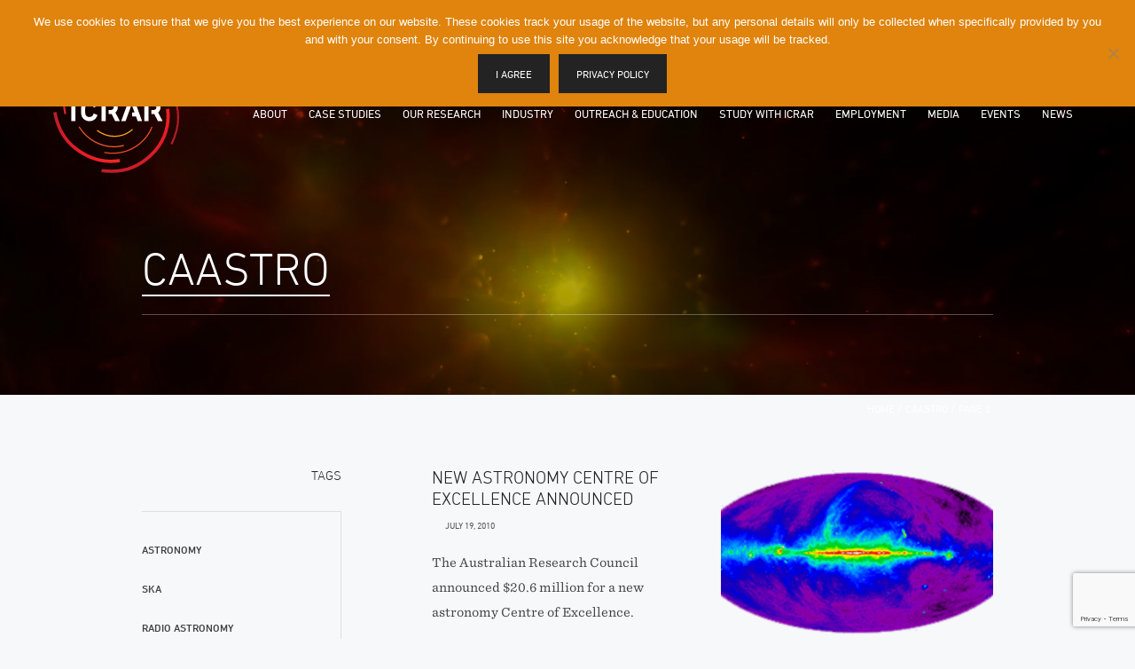

--- FILE ---
content_type: text/html; charset=UTF-8
request_url: https://www.icrar.org/tag/caastro/page/2/
body_size: 11066
content:
<!DOCTYPE html>
<!--[if IE 8]>    <html class="no-js lt-ie10 lt-ie9" lang="en"> <![endif]-->
<!--[if IE 9]>      <html class="no-js lt-ie10" lang="en"> <![endif]-->
<!--[if gt IE 9]><!--> <html class="no-js" lang="en"> <!--<![endif]-->
<head>
    <meta charset="UTF-8"/>
    <title>CAASTRO Archives - Page 2 of 2 - ICRAR</title>
    <meta name="viewport" content="width=device-width, initial-scale=1.0">
    <link rel="pingback" href="https://www.icrar.org/xmlrpc.php" />

    <link rel="apple-touch-icon" sizes="57x57" href="https://www.icrar.org/wp-content/themes/systemic-icrar/img/favicons/apple-touch-icon-57x57.png">
<link rel="apple-touch-icon" sizes="60x60" href="https://www.icrar.org/wp-content/themes/systemic-icrar/img/favicons/apple-touch-icon-60x60.png">
<link rel="apple-touch-icon" sizes="72x72" href="https://www.icrar.org/wp-content/themes/systemic-icrar/img/favicons/apple-touch-icon-72x72.png">
<link rel="apple-touch-icon" sizes="76x76" href="https://www.icrar.org/wp-content/themes/systemic-icrar/img/favicons/apple-touch-icon-76x76.png">
<link rel="apple-touch-icon" sizes="114x114" href="https://www.icrar.org/wp-content/themes/systemic-icrar/img/favicons/apple-touch-icon-114x114.png">
<link rel="apple-touch-icon" sizes="120x120" href="https://www.icrar.org/wp-content/themes/systemic-icrar/img/favicons/apple-touch-icon-120x120.png">
<link rel="apple-touch-icon" sizes="144x144" href="https://www.icrar.org/wp-content/themes/systemic-icrar/img/favicons/apple-touch-icon-144x144.png">
<link rel="apple-touch-icon" sizes="152x152" href="https://www.icrar.org/wp-content/themes/systemic-icrar/img/favicons/apple-touch-icon-152x152.png">
<link rel="apple-touch-icon" sizes="180x180" href="https://www.icrar.org/wp-content/themes/systemic-icrar/img/favicons/apple-touch-icon-180x180.png">
<link rel="icon" type="image/png" href="https://www.icrar.org/wp-content/themes/systemic-icrar/img/favicons/favicon-32x32.png" sizes="32x32">
<link rel="icon" type="image/png" href="https://www.icrar.org/wp-content/themes/systemic-icrar/img/favicons/favicon-194x194.png" sizes="194x194">
<link rel="icon" type="image/png" href="https://www.icrar.org/wp-content/themes/systemic-icrar/img/favicons/favicon-96x96.png" sizes="96x96">
<link rel="icon" type="image/png" href="https://www.icrar.org/wp-content/themes/systemic-icrar/img/favicons/android-chrome-192x192.png" sizes="192x192">
<link rel="icon" type="image/png" href="https://www.icrar.org/wp-content/themes/systemic-icrar/img/favicons/favicon-16x16.png" sizes="16x16">
<link rel="manifest" href="https://www.icrar.org/wp-content/themes/systemic-icrar/img/favicons/manifest.json">
<link rel="mask-icon" href="https://www.icrar.org/wp-content/themes/systemic-icrar/img/favicons/safari-pinned-tab.svg">
<meta name="msapplication-TileColor" content="#000000">
<meta name="msapplication-TileImage" content="https://www.icrar.org/wp-content/themes/systemic-icrar/img/favicons/mstile-144x144.png">
<meta name="theme-color" content="#ffffff">

    <meta name='robots' content='index, follow, max-image-preview:large, max-snippet:-1, max-video-preview:-1' />

	<!-- This site is optimized with the Yoast SEO plugin v26.7 - https://yoast.com/wordpress/plugins/seo/ -->
	<link rel="canonical" href="https://www.icrar.org/tag/caastro/page/2/" />
	<link rel="prev" href="https://www.icrar.org/tag/caastro/" />
	<meta property="og:locale" content="en_US" />
	<meta property="og:type" content="article" />
	<meta property="og:title" content="CAASTRO Archives - Page 2 of 2 - ICRAR" />
	<meta property="og:url" content="https://www.icrar.org/tag/caastro/" />
	<meta property="og:site_name" content="ICRAR" />
	<meta name="twitter:card" content="summary_large_image" />
	<script type="application/ld+json" class="yoast-schema-graph">{"@context":"https://schema.org","@graph":[{"@type":"CollectionPage","@id":"https://www.icrar.org/tag/caastro/","url":"https://www.icrar.org/tag/caastro/page/2/","name":"CAASTRO Archives - Page 2 of 2 - ICRAR","isPartOf":{"@id":"https://www.icrar.org/#website"},"primaryImageOfPage":{"@id":"https://www.icrar.org/tag/caastro/page/2/#primaryimage"},"image":{"@id":"https://www.icrar.org/tag/caastro/page/2/#primaryimage"},"thumbnailUrl":"https://www.icrar.org/wp-content/uploads/2016/06/CAASTRO-All-Sky.png","breadcrumb":{"@id":"https://www.icrar.org/tag/caastro/page/2/#breadcrumb"},"inLanguage":"en-US"},{"@type":"ImageObject","inLanguage":"en-US","@id":"https://www.icrar.org/tag/caastro/page/2/#primaryimage","url":"https://www.icrar.org/wp-content/uploads/2016/06/CAASTRO-All-Sky.png","contentUrl":"https://www.icrar.org/wp-content/uploads/2016/06/CAASTRO-All-Sky.png","width":288,"height":150,"caption":"An all-sky image showing the Milky Way in radio waves. Credit: NASA"},{"@type":"BreadcrumbList","@id":"https://www.icrar.org/tag/caastro/page/2/#breadcrumb","itemListElement":[{"@type":"ListItem","position":1,"name":"Home","item":"https://www.icrar.org/"},{"@type":"ListItem","position":2,"name":"CAASTRO"}]},{"@type":"WebSite","@id":"https://www.icrar.org/#website","url":"https://www.icrar.org/","name":"ICRAR","description":"Discovering the hidden Universe through radio astronomy","potentialAction":[{"@type":"SearchAction","target":{"@type":"EntryPoint","urlTemplate":"https://www.icrar.org/?s={search_term_string}"},"query-input":{"@type":"PropertyValueSpecification","valueRequired":true,"valueName":"search_term_string"}}],"inLanguage":"en-US"}]}</script>
	<!-- / Yoast SEO plugin. -->


<link rel='dns-prefetch' href='//ajax.googleapis.com' />
<link rel="alternate" type="application/rss+xml" title="ICRAR &raquo; CAASTRO Tag Feed" href="https://www.icrar.org/tag/caastro/feed/" />
<style id='wp-img-auto-sizes-contain-inline-css' type='text/css'>
img:is([sizes=auto i],[sizes^="auto," i]){contain-intrinsic-size:3000px 1500px}
/*# sourceURL=wp-img-auto-sizes-contain-inline-css */
</style>

<style id='wp-emoji-styles-inline-css' type='text/css'>

	img.wp-smiley, img.emoji {
		display: inline !important;
		border: none !important;
		box-shadow: none !important;
		height: 1em !important;
		width: 1em !important;
		margin: 0 0.07em !important;
		vertical-align: -0.1em !important;
		background: none !important;
		padding: 0 !important;
	}
/*# sourceURL=wp-emoji-styles-inline-css */
</style>
<link rel='stylesheet' id='wp-block-library-css' href='https://www.icrar.org/wp-includes/css/dist/block-library/style.min.css?ver=6.9' type='text/css' media='all' />
<style id='global-styles-inline-css' type='text/css'>
:root{--wp--preset--aspect-ratio--square: 1;--wp--preset--aspect-ratio--4-3: 4/3;--wp--preset--aspect-ratio--3-4: 3/4;--wp--preset--aspect-ratio--3-2: 3/2;--wp--preset--aspect-ratio--2-3: 2/3;--wp--preset--aspect-ratio--16-9: 16/9;--wp--preset--aspect-ratio--9-16: 9/16;--wp--preset--color--black: #000000;--wp--preset--color--cyan-bluish-gray: #abb8c3;--wp--preset--color--white: #ffffff;--wp--preset--color--pale-pink: #f78da7;--wp--preset--color--vivid-red: #cf2e2e;--wp--preset--color--luminous-vivid-orange: #ff6900;--wp--preset--color--luminous-vivid-amber: #fcb900;--wp--preset--color--light-green-cyan: #7bdcb5;--wp--preset--color--vivid-green-cyan: #00d084;--wp--preset--color--pale-cyan-blue: #8ed1fc;--wp--preset--color--vivid-cyan-blue: #0693e3;--wp--preset--color--vivid-purple: #9b51e0;--wp--preset--gradient--vivid-cyan-blue-to-vivid-purple: linear-gradient(135deg,rgb(6,147,227) 0%,rgb(155,81,224) 100%);--wp--preset--gradient--light-green-cyan-to-vivid-green-cyan: linear-gradient(135deg,rgb(122,220,180) 0%,rgb(0,208,130) 100%);--wp--preset--gradient--luminous-vivid-amber-to-luminous-vivid-orange: linear-gradient(135deg,rgb(252,185,0) 0%,rgb(255,105,0) 100%);--wp--preset--gradient--luminous-vivid-orange-to-vivid-red: linear-gradient(135deg,rgb(255,105,0) 0%,rgb(207,46,46) 100%);--wp--preset--gradient--very-light-gray-to-cyan-bluish-gray: linear-gradient(135deg,rgb(238,238,238) 0%,rgb(169,184,195) 100%);--wp--preset--gradient--cool-to-warm-spectrum: linear-gradient(135deg,rgb(74,234,220) 0%,rgb(151,120,209) 20%,rgb(207,42,186) 40%,rgb(238,44,130) 60%,rgb(251,105,98) 80%,rgb(254,248,76) 100%);--wp--preset--gradient--blush-light-purple: linear-gradient(135deg,rgb(255,206,236) 0%,rgb(152,150,240) 100%);--wp--preset--gradient--blush-bordeaux: linear-gradient(135deg,rgb(254,205,165) 0%,rgb(254,45,45) 50%,rgb(107,0,62) 100%);--wp--preset--gradient--luminous-dusk: linear-gradient(135deg,rgb(255,203,112) 0%,rgb(199,81,192) 50%,rgb(65,88,208) 100%);--wp--preset--gradient--pale-ocean: linear-gradient(135deg,rgb(255,245,203) 0%,rgb(182,227,212) 50%,rgb(51,167,181) 100%);--wp--preset--gradient--electric-grass: linear-gradient(135deg,rgb(202,248,128) 0%,rgb(113,206,126) 100%);--wp--preset--gradient--midnight: linear-gradient(135deg,rgb(2,3,129) 0%,rgb(40,116,252) 100%);--wp--preset--font-size--small: 13px;--wp--preset--font-size--medium: 20px;--wp--preset--font-size--large: 36px;--wp--preset--font-size--x-large: 42px;--wp--preset--spacing--20: 0.44rem;--wp--preset--spacing--30: 0.67rem;--wp--preset--spacing--40: 1rem;--wp--preset--spacing--50: 1.5rem;--wp--preset--spacing--60: 2.25rem;--wp--preset--spacing--70: 3.38rem;--wp--preset--spacing--80: 5.06rem;--wp--preset--shadow--natural: 6px 6px 9px rgba(0, 0, 0, 0.2);--wp--preset--shadow--deep: 12px 12px 50px rgba(0, 0, 0, 0.4);--wp--preset--shadow--sharp: 6px 6px 0px rgba(0, 0, 0, 0.2);--wp--preset--shadow--outlined: 6px 6px 0px -3px rgb(255, 255, 255), 6px 6px rgb(0, 0, 0);--wp--preset--shadow--crisp: 6px 6px 0px rgb(0, 0, 0);}:where(.is-layout-flex){gap: 0.5em;}:where(.is-layout-grid){gap: 0.5em;}body .is-layout-flex{display: flex;}.is-layout-flex{flex-wrap: wrap;align-items: center;}.is-layout-flex > :is(*, div){margin: 0;}body .is-layout-grid{display: grid;}.is-layout-grid > :is(*, div){margin: 0;}:where(.wp-block-columns.is-layout-flex){gap: 2em;}:where(.wp-block-columns.is-layout-grid){gap: 2em;}:where(.wp-block-post-template.is-layout-flex){gap: 1.25em;}:where(.wp-block-post-template.is-layout-grid){gap: 1.25em;}.has-black-color{color: var(--wp--preset--color--black) !important;}.has-cyan-bluish-gray-color{color: var(--wp--preset--color--cyan-bluish-gray) !important;}.has-white-color{color: var(--wp--preset--color--white) !important;}.has-pale-pink-color{color: var(--wp--preset--color--pale-pink) !important;}.has-vivid-red-color{color: var(--wp--preset--color--vivid-red) !important;}.has-luminous-vivid-orange-color{color: var(--wp--preset--color--luminous-vivid-orange) !important;}.has-luminous-vivid-amber-color{color: var(--wp--preset--color--luminous-vivid-amber) !important;}.has-light-green-cyan-color{color: var(--wp--preset--color--light-green-cyan) !important;}.has-vivid-green-cyan-color{color: var(--wp--preset--color--vivid-green-cyan) !important;}.has-pale-cyan-blue-color{color: var(--wp--preset--color--pale-cyan-blue) !important;}.has-vivid-cyan-blue-color{color: var(--wp--preset--color--vivid-cyan-blue) !important;}.has-vivid-purple-color{color: var(--wp--preset--color--vivid-purple) !important;}.has-black-background-color{background-color: var(--wp--preset--color--black) !important;}.has-cyan-bluish-gray-background-color{background-color: var(--wp--preset--color--cyan-bluish-gray) !important;}.has-white-background-color{background-color: var(--wp--preset--color--white) !important;}.has-pale-pink-background-color{background-color: var(--wp--preset--color--pale-pink) !important;}.has-vivid-red-background-color{background-color: var(--wp--preset--color--vivid-red) !important;}.has-luminous-vivid-orange-background-color{background-color: var(--wp--preset--color--luminous-vivid-orange) !important;}.has-luminous-vivid-amber-background-color{background-color: var(--wp--preset--color--luminous-vivid-amber) !important;}.has-light-green-cyan-background-color{background-color: var(--wp--preset--color--light-green-cyan) !important;}.has-vivid-green-cyan-background-color{background-color: var(--wp--preset--color--vivid-green-cyan) !important;}.has-pale-cyan-blue-background-color{background-color: var(--wp--preset--color--pale-cyan-blue) !important;}.has-vivid-cyan-blue-background-color{background-color: var(--wp--preset--color--vivid-cyan-blue) !important;}.has-vivid-purple-background-color{background-color: var(--wp--preset--color--vivid-purple) !important;}.has-black-border-color{border-color: var(--wp--preset--color--black) !important;}.has-cyan-bluish-gray-border-color{border-color: var(--wp--preset--color--cyan-bluish-gray) !important;}.has-white-border-color{border-color: var(--wp--preset--color--white) !important;}.has-pale-pink-border-color{border-color: var(--wp--preset--color--pale-pink) !important;}.has-vivid-red-border-color{border-color: var(--wp--preset--color--vivid-red) !important;}.has-luminous-vivid-orange-border-color{border-color: var(--wp--preset--color--luminous-vivid-orange) !important;}.has-luminous-vivid-amber-border-color{border-color: var(--wp--preset--color--luminous-vivid-amber) !important;}.has-light-green-cyan-border-color{border-color: var(--wp--preset--color--light-green-cyan) !important;}.has-vivid-green-cyan-border-color{border-color: var(--wp--preset--color--vivid-green-cyan) !important;}.has-pale-cyan-blue-border-color{border-color: var(--wp--preset--color--pale-cyan-blue) !important;}.has-vivid-cyan-blue-border-color{border-color: var(--wp--preset--color--vivid-cyan-blue) !important;}.has-vivid-purple-border-color{border-color: var(--wp--preset--color--vivid-purple) !important;}.has-vivid-cyan-blue-to-vivid-purple-gradient-background{background: var(--wp--preset--gradient--vivid-cyan-blue-to-vivid-purple) !important;}.has-light-green-cyan-to-vivid-green-cyan-gradient-background{background: var(--wp--preset--gradient--light-green-cyan-to-vivid-green-cyan) !important;}.has-luminous-vivid-amber-to-luminous-vivid-orange-gradient-background{background: var(--wp--preset--gradient--luminous-vivid-amber-to-luminous-vivid-orange) !important;}.has-luminous-vivid-orange-to-vivid-red-gradient-background{background: var(--wp--preset--gradient--luminous-vivid-orange-to-vivid-red) !important;}.has-very-light-gray-to-cyan-bluish-gray-gradient-background{background: var(--wp--preset--gradient--very-light-gray-to-cyan-bluish-gray) !important;}.has-cool-to-warm-spectrum-gradient-background{background: var(--wp--preset--gradient--cool-to-warm-spectrum) !important;}.has-blush-light-purple-gradient-background{background: var(--wp--preset--gradient--blush-light-purple) !important;}.has-blush-bordeaux-gradient-background{background: var(--wp--preset--gradient--blush-bordeaux) !important;}.has-luminous-dusk-gradient-background{background: var(--wp--preset--gradient--luminous-dusk) !important;}.has-pale-ocean-gradient-background{background: var(--wp--preset--gradient--pale-ocean) !important;}.has-electric-grass-gradient-background{background: var(--wp--preset--gradient--electric-grass) !important;}.has-midnight-gradient-background{background: var(--wp--preset--gradient--midnight) !important;}.has-small-font-size{font-size: var(--wp--preset--font-size--small) !important;}.has-medium-font-size{font-size: var(--wp--preset--font-size--medium) !important;}.has-large-font-size{font-size: var(--wp--preset--font-size--large) !important;}.has-x-large-font-size{font-size: var(--wp--preset--font-size--x-large) !important;}
/*# sourceURL=global-styles-inline-css */
</style>

<style id='classic-theme-styles-inline-css' type='text/css'>
/*! This file is auto-generated */
.wp-block-button__link{color:#fff;background-color:#32373c;border-radius:9999px;box-shadow:none;text-decoration:none;padding:calc(.667em + 2px) calc(1.333em + 2px);font-size:1.125em}.wp-block-file__button{background:#32373c;color:#fff;text-decoration:none}
/*# sourceURL=/wp-includes/css/classic-themes.min.css */
</style>
<link rel='stylesheet' id='cookie-notice-front-css' href='https://www.icrar.org/wp-content/plugins/cookie-notice/css/front.min.css?ver=2.5.11' type='text/css' media='all' />
<link rel='stylesheet' id='iconbox_font-css' href='https://www.icrar.org/wp-content/uploads/iconbox/style.css?ver=1706308169' type='text/css' media='all' />
<link rel='stylesheet' id='vfbp-display-entries-css' href='https://www.icrar.org/wp-content/plugins/vfbp-display-entries/public/assets/css/vfb-display-entries.min.css?ver=2018.05.24' type='text/css' media='all' />
<link rel='stylesheet' id='wp-mcm-styles-css' href='https://www.icrar.org/wp-content/plugins/wp-media-category-management/css/wp-mcm-styles.css?ver=2.5.0.1' type='text/css' media='all' />
<link rel='stylesheet' id='jb_forms-css' href='https://www.icrar.org/wp-content/themes/systemic-icrar/css/forms.css?ver=6.9' type='text/css' media='all' />
<link rel='stylesheet' id='jb_styles-css' href='https://www.icrar.org/wp-content/themes/systemic-icrar/css/main.css?ver=6.6.2' type='text/css' media='all' />
<link rel='stylesheet' id='typography_fonts-css' href='https://www.icrar.org/wp-content/themes/systemic-icrar/fonts/476005/24C8C34AB8ACB0400.css?ver=6.9' type='text/css' media='all' />
<script type="text/javascript" id="cookie-notice-front-js-before">
/* <![CDATA[ */
var cnArgs = {"ajaxUrl":"https:\/\/www.icrar.org\/wp-admin\/admin-ajax.php","nonce":"d1aa57f077","hideEffect":"fade","position":"top","onScroll":false,"onScrollOffset":100,"onClick":false,"cookieName":"cookie_notice_accepted","cookieTime":2592000,"cookieTimeRejected":2592000,"globalCookie":false,"redirection":false,"cache":false,"revokeCookies":false,"revokeCookiesOpt":"automatic"};

//# sourceURL=cookie-notice-front-js-before
/* ]]> */
</script>
<script type="text/javascript" src="https://www.icrar.org/wp-content/plugins/cookie-notice/js/front.min.js?ver=2.5.11" id="cookie-notice-front-js"></script>
<script type="text/javascript" src="//ajax.googleapis.com/ajax/libs/jquery/1.11.3/jquery.min.js?ver=6.9" id="jb_jquery-js"></script>
<script type="text/javascript" src="https://www.icrar.org/wp-content/themes/systemic-icrar/js/modernizr.js?ver=6.9" id="jb_modernizr-js"></script>
<script type="text/javascript" src="https://www.icrar.org/wp-content/themes/systemic-icrar/js/bootstrap/carousel.js?ver=6.9" id="jb_carousel-js"></script>
<link rel="EditURI" type="application/rsd+xml" title="RSD" href="https://www.icrar.org/xmlrpc.php?rsd" />
<meta name="generator" content="WordPress 6.9" />

		<!-- GA Google Analytics @ https://m0n.co/ga -->
		<script async src="https://www.googletagmanager.com/gtag/js?id=G-PRFMDWLHWJ"></script>
		<script>
			window.dataLayer = window.dataLayer || [];
			function gtag(){dataLayer.push(arguments);}
			gtag('js', new Date());
			gtag('config', 'G-PRFMDWLHWJ');
		</script>

	<!--[if lt IE 9]><script src="https://www.icrar.org/wp-content/themes/systemic-icrar/js/respond.min.js"></script><script src="https://www.icrar.org/wp-content/themes/systemic-icrar/js/selectivizr.js"></script><![endif]-->		<style type="text/css" id="wp-custom-css">
			#header {background-position: center;
background-size:cover;}		</style>
		

    
</head>

    <body class="archive paged tag tag-caastro tag-144 paged-2 tag-paged-2 wp-theme-systemic-icrar cookies-not-set ">
        <a href="#main-anchor" class="sr-only">[Skip to Content]</a>

        <div class="page-wrap">
                                
<header class="header primary-header" id="header" style="background-image:url('https://www.icrar.org/wp-content/uploads/2016/01/Default-Header.jpg')" >
            <div class="gradient"></div>
    
            <div class="carousel slide carousel-fade" data-ride="carousel">
            <div class="carousel-inner">
                                    <div class="item item-default"></div>
                            </div>
        </div>
    
    <div id="header-wrap">
        <a href="https://www.icrar.org/" class="logo text-hide" rel="home">ICRAR</a>
        <div class="nav-container pull-right">

            <a href="javascript:void(0)" class="menu-trigger no-underline">
                <span class="sr-only">Mobile Menu Toggle</span>
            <span class="lines">
                <span class="line line-1"></span>
                <span class="line line-2"></span>
                <span class="line line-3"></span>
            </span>
            </a>

            <nav class="secondary-navigation">
                <ul class="nav">
                    <li><a href="https://www.icrar.org/contact/" class="black">Contact</a></li>
                    <li>
                        <form id="search-form" role="search" action="https://www.icrar.org/" method="get">
                            <input type="search" name="s" class="search-input" placeholder="Search..." value="">
                        </form>
                    </li>

                                                                <li><a href="https://www.icrar.org/login/" class="white">Intranet</a></li>
                    
                                                                <li><a href="https://www.icrar.org/login/" class="white">Login</a></li>
                    
                </ul>
            </nav>
            <nav class="main-navigation">
                <ul class="nav">
    
    <li class="menu-item menu-item-type-post_type menu-item-object-page menu-item-has-children">
        <a href="https://www.icrar.org/about/">About</a>
                    <ul class="submenu">
                                    
    <li class="menu-item menu-item-type-post_type menu-item-object-page">
        <a href="https://www.icrar.org/about/our-people/">Our People</a>
            </li>

                                    
    <li class="menu-item menu-item-type-post_type menu-item-object-page">
        <a href="https://www.icrar.org/contact-directory/">Contact Directory</a>
            </li>

                                    
    <li class="menu-item menu-item-type-post_type menu-item-object-page">
        <a href="https://www.icrar.org/about/diversity/">Diversity</a>
            </li>

                                    
    <li class="menu-item menu-item-type-post_type menu-item-object-page">
        <a href="https://www.icrar.org/about/year-book/">Year Book</a>
            </li>

                                    
    <li class="menu-item menu-item-type-post_type menu-item-object-page">
        <a href="https://www.icrar.org/about/visiting-fellowship/">Visiting Fellowship</a>
            </li>

                                    
    <li class="menu-item menu-item-type-post_type menu-item-object-page">
        <a href="https://www.icrar.org/about/visitors/">Visitors</a>
            </li>

                            </ul>
            </li>

    
    <li class="menu-item menu-item-type-post_type_archive menu-item-object-case-studies">
        <a href="https://www.icrar.org/case-studies/">Case Studies</a>
            </li>

    
    <li class="menu-item menu-item-type-post_type menu-item-object-page menu-item-has-children">
        <a href="https://www.icrar.org/our-research/">Our Research</a>
                    <ul class="submenu">
                                    
    <li class="menu-item menu-item-type-post_type menu-item-object-page">
        <a href="https://www.icrar.org/our-research/translation-and-impact/">Translation and Impact</a>
            </li>

                                    
    <li class="menu-item menu-item-type-post_type menu-item-object-page">
        <a href="https://www.icrar.org/our-research/science-program/">Science Program</a>
            </li>

                                    
    <li class="menu-item menu-item-type-post_type menu-item-object-page">
        <a href="https://www.icrar.org/our-research/technology-engineering-program/">Engineering Program</a>
            </li>

                                    
    <li class="menu-item menu-item-type-post_type menu-item-object-page">
        <a href="https://www.icrar.org/our-research/data-intensive-astronomy/">Data Intensive Astronomy</a>
            </li>

                                    
    <li class="menu-item menu-item-type-post_type menu-item-object-page">
        <a href="https://www.icrar.org/our-research/tools/">Tools for Astronomers</a>
            </li>

                                    
    <li class="menu-item menu-item-type-post_type menu-item-object-page">
        <a href="https://www.icrar.org/our-research/publications/">Publications</a>
            </li>

                            </ul>
            </li>

    
    <li class="menu-item menu-item-type-post_type menu-item-object-page">
        <a href="https://www.icrar.org/industry/">Industry</a>
            </li>

    
    <li class="menu-item menu-item-type-post_type menu-item-object-page menu-item-has-children">
        <a href="https://www.icrar.org/outreach-education/">Outreach &#038; Education</a>
                    <ul class="submenu">
                                    
    <li class="menu-item menu-item-type-post_type menu-item-object-page">
        <a href="https://www.icrar.org/outreach-education/spirit/">SPIRIT</a>
            </li>

                                    
    <li class="menu-item menu-item-type-post_type menu-item-object-page">
        <a href="https://www.icrar.org/outreach-education/era/">ERA</a>
            </li>

                                    
    <li class="menu-item menu-item-type-post_type menu-item-object-page">
        <a href="https://www.icrar.org/outreach-education/work-experience/">Work Experience</a>
            </li>

                                    
    <li class="menu-item menu-item-type-post_type menu-item-object-page">
        <a href="https://www.icrar.org/outreach-education/microcredentials/">Micro-Credentials</a>
            </li>

                                    
    <li class="menu-item menu-item-type-post_type menu-item-object-page">
        <a href="https://www.icrar.org/outreach-education/stargirls/">Stargirls+</a>
            </li>

                            </ul>
            </li>

    
    <li class="menu-item menu-item-type-post_type menu-item-object-page menu-item-has-children">
        <a href="https://www.icrar.org/study-with-icrar/">Study with ICRAR</a>
                    <ul class="submenu">
                                    
    <li class="menu-item menu-item-type-post_type menu-item-object-page">
        <a href="https://www.icrar.org/study-with-icrar/scholarships/">Scholarships</a>
            </li>

                                    
    <li class="menu-item menu-item-type-post_type menu-item-object-page">
        <a href="https://www.icrar.org/study-with-icrar/postgraduate-opportunities/">Postgraduate Opportunities</a>
            </li>

                                    
    <li class="menu-item menu-item-type-post_type menu-item-object-page">
        <a href="https://www.icrar.org/study-with-icrar/undergraduate-education/">Undergraduate Education</a>
            </li>

                                    
    <li class="menu-item menu-item-type-post_type menu-item-object-page">
        <a href="https://www.icrar.org/study-with-icrar/studentships/">Studentships</a>
            </li>

                            </ul>
            </li>

    
    <li class="menu-item menu-item-type-post_type_archive menu-item-object-jobs">
        <a href="https://www.icrar.org/jobs/">Employment</a>
            </li>

    
    <li class="menu-item menu-item-type-taxonomy menu-item-object-category">
        <a href="https://www.icrar.org/category/media/">Media</a>
            </li>

    
    <li class="menu-item menu-item-type-custom menu-item-object-custom menu-item-has-children">
        <a href="/events">Events</a>
                    <ul class="submenu">
                                    
    <li class="menu-item menu-item-type-post_type menu-item-object-page">
        <a href="https://www.icrar.org/conferences/">Conferences</a>
            </li>

                                    
    <li class="menu-item menu-item-type-post_type menu-item-object-page">
        <a href="https://www.icrar.org/seminars/">Weekly Seminars</a>
            </li>

                                    
    <li class="menu-item menu-item-type-post_type menu-item-object-page">
        <a href="https://www.icrar.org/de-laeter-colloquium/">de Laeter Colloquium</a>
            </li>

                            </ul>
            </li>

    
    <li class="menu-item menu-item-type-taxonomy menu-item-object-category">
        <a href="https://www.icrar.org/category/news/">News</a>
            </li>

</ul>
            </nav>
        </div>
    </div>

    
    <div class="page-header">
        <div class="container">
            <div class="row">
                <div class="col-sm-12">
                                            <h1 class="h1">CAASTRO</h1>
                                        <div class="divider"></div>
                </div>
            </div>
        </div>
    </div>

    
</header>

<nav class="mobile-navigation">
    <ul class="nav">
    
    <li class="menu-item menu-item-type-post_type menu-item-object-page">
        <a href="https://www.icrar.org/about/">About</a>
            </li>

    
    <li class="menu-item menu-item-type-post_type menu-item-object-page">
        <a href="https://www.icrar.org/our-research/">Our Research</a>
            </li>

    
    <li class="menu-item menu-item-type-post_type menu-item-object-page">
        <a href="https://www.icrar.org/industry/">Industry</a>
            </li>

    
    <li class="menu-item menu-item-type-post_type menu-item-object-page">
        <a href="https://www.icrar.org/outreach-education/">Outreach &#038; Education</a>
            </li>

    
    <li class="menu-item menu-item-type-post_type menu-item-object-page">
        <a href="https://www.icrar.org/study-with-icrar/">Study with ICRAR</a>
            </li>

    
    <li class="menu-item menu-item-type-post_type_archive menu-item-object-jobs">
        <a href="https://www.icrar.org/jobs/">Employment</a>
            </li>

    
    <li class="menu-item menu-item-type-taxonomy menu-item-object-category">
        <a href="https://www.icrar.org/category/news/">News</a>
            </li>

    
    <li class="menu-item menu-item-type-taxonomy menu-item-object-category">
        <a href="https://www.icrar.org/category/events/">Events</a>
            </li>

    
    <li class="menu-item menu-item-type-post_type menu-item-object-page">
        <a href="https://www.icrar.org/contact/">Contact</a>
            </li>

    
    <li class="menu-item menu-item-type-post_type menu-item-object-page">
        <a href="https://www.icrar.org/login/">Admin Login</a>
            </li>

</ul>
</nav>
            
                            <div class="container">
                    <div class="row">
                        <div class="col-md-12">
                                                            <p id="breadcrumbs"><span><span itemscope itemtype="http://data-vocabulary.org/Breadcrumb"><a href="https://www.icrar.org/" itemprop="url"><span itemprop="title">Home</span></a></span> / <span itemscope itemtype="http://data-vocabulary.org/Breadcrumb"><a href="https://www.icrar.org/tag/caastro/" itemprop="url"><span itemprop="title">CAASTRO</span></a></span> / <span itemscope itemtype="http://data-vocabulary.org/Breadcrumb"><span class="breadcrumb_last" itemprop="title">Page 2</span></span></p>
                                                    </div>
                    </div>
                </div>
                        <div class="sr-only" id="main-anchor"></div>

            
                                <div id="main" class="container">
        <div class="row">
            <aside class="sidebar col-sm-3">
    <h5 class="dark-underline"><span>Tags</span> <i class="icon-tri-down"></i></h5>
    <nav>
        <ul>
                            <li>
                    <a href="https://www.icrar.org/tag/astronomy" title="astronomy">astronomy</a>
                </li>
                            <li>
                    <a href="https://www.icrar.org/tag/ska" title="SKA">SKA</a>
                </li>
                            <li>
                    <a href="https://www.icrar.org/tag/radio-astronomy" title="radio astronomy">radio astronomy</a>
                </li>
                            <li>
                    <a href="https://www.icrar.org/tag/science" title="science">science</a>
                </li>
                            <li>
                    <a href="https://www.icrar.org/tag/mwa" title="MWA">MWA</a>
                </li>
                            <li>
                    <a href="https://www.icrar.org/tag/radio-telescope" title="radio telescope">radio telescope</a>
                </li>
                            <li>
                    <a href="https://www.icrar.org/tag/icrar" title="ICRAR">ICRAR</a>
                </li>
                            <li>
                    <a href="https://www.icrar.org/tag/galaxies" title="galaxies">galaxies</a>
                </li>
                    </ul>
    </nav>
</aside>
            <section class="general-page-content container col-sm-8 col-sm-push-1">
                                    <article class="tease tease-post row" id="tease-3644">
        <div class="col-sm-6 col-md-6">
        <h2 class="h5"><a href="https://www.icrar.org/new-astronomy-centre-excellence-announced/">New Astronomy Centre of Excellence Announced</a></h2>
        <span class="date">July 19, 2010</span>
        <p>The Australian Research Council announced $20.6 million for a new astronomy Centre of Excellence.</p>
    </div>

    <div class="col-sm-6 col-md-6">
                    <img src="https://www.icrar.org/wp-content/uploads/2016/06/CAASTRO-All-Sky-310x200-c-center.png" alt="New Astronomy Centre of Excellence Announced" srcset="https://www.icrar.org/wp-content/uploads/2016/06/CAASTRO-All-Sky-310x200-c-center@1x.png 1x,
            https://www.icrar.org/wp-content/uploads/2016/06/CAASTRO-All-Sky-310x200-c-center@2x.png  2x,
            https://www.icrar.org/wp-content/uploads/2016/06/CAASTRO-All-Sky-310x200-c-center@3x.png  3x,
            https://www.icrar.org/wp-content/uploads/2016/06/CAASTRO-All-Sky-310x200-c-center@4x.png  4x">
            </div>
</article>
                
                <div class="row">
                    <div class="col-sm-12 text-center">
                            <div class="row">
        <div class="col-md-1">
                            <a href="https://www.icrar.org/tag/caastro/" title="Previous" class="pagination-prev pagination-arrows block"><i class="icon-arrow-left" aria-hidden="true"></i> Prev</a>
                    </div>
        <nav class="pagination-container col-md-10">
            <ul class="pagination">
                                    <li class="page-number page-numbers">
                                                    <a href="https://www.icrar.org/tag/caastro/" class="pagination-item block">1</a>
                                            </li>
                                    <li class="page-number page-numbers current active">
                                                    <a href="" class="pagination-item block">2</a>
                                            </li>
                            </ul>
        </nav>
        <div class="col-md-1">
                    </div>
    </div>
                    </div>
                </div>
            </section>
        </div>
    </div>

                    
                        </div>
                    <footer class="footer">
    <div class="container">

        <div class="row">
            <div class="tagline col-sm-12 col-md-5">
                <span class="h2">A Focus On The Future</span>
            </div>

            <div class="col-sm-12 col-md-7">
                <nav>
                    <ul id="social">
                        <li><a href="https://twitter.com/icrar" target="_blank" title="Twitter"><i class="icon-twitter"></i> <span>Twitter</span></a></li>                        <li><a href="https://instagram.com/icrargram/" target="_blank" title="Instagram"><i class="icon-instagram"></i> <span>Instagram</span></a></li>                        <li><a href="https://www.facebook.com/ICRAR" target="_blank" title="Facebook"><i class="icon-facebook"></i> <span>Facebook</span></a></li>                        <li><a href="https://vimeo.com/icrar" target="_blank" title="Vimeo"><i class="icon-vimeo"></i><span>Vimeo</span></a></li>                        <li><a href="https://www.youtube.com/channel/UCobAtc3ejuyreZAtIha4XHQ/featured" target="_blank" title="YouTube"><i class="icon-youtube"></i> <span>YouTube</span></a></li>                                            </ul>
                </nav>
            </div>
        </div>

        <div class="row">
            <div class="col-sm-12">
                <div class="divider"></div>
            </div>
        </div>

        <div class="flex row">
            <div class="left-col col-sm-5">
                <h5 class="links">Quick Links</h5>
                <div class="nav row">
                    <nav class="footer-navigation col-sm-9">
                        <ul class="">
    
    <li class="menu-item menu-item-type-post_type menu-item-object-page">
        <a href="https://www.icrar.org/about/">About</a>
            </li>

    
    <li class="menu-item menu-item-type-post_type menu-item-object-page">
        <a href="https://www.icrar.org/our-research/">Our Research</a>
            </li>

    
    <li class="menu-item menu-item-type-post_type menu-item-object-page">
        <a href="https://www.icrar.org/industry/">Industry</a>
            </li>

    
    <li class="menu-item menu-item-type-post_type menu-item-object-page">
        <a href="https://www.icrar.org/outreach-education/">Outreach &#038; Education</a>
            </li>

    
    <li class="menu-item menu-item-type-post_type menu-item-object-page">
        <a href="https://www.icrar.org/multimedia/">Multimedia</a>
            </li>

    
    <li class="menu-item menu-item-type-post_type_archive menu-item-object-jobs">
        <a href="https://www.icrar.org/jobs/">Employment</a>
            </li>

    
    <li class="menu-item menu-item-type-taxonomy menu-item-object-category">
        <a href="https://www.icrar.org/category/news/">News</a>
            </li>

    
    <li class="menu-item menu-item-type-taxonomy menu-item-object-category">
        <a href="https://www.icrar.org/category/events/">Events</a>
            </li>

    
    <li class="menu-item menu-item-type-post_type menu-item-object-page">
        <a href="https://www.icrar.org/contact/">Contact</a>
            </li>

</ul>
                    </nav>

                    <nav class="footer-secondary-navigation  col-sm-3">
                        <ul class="">
    
    <li class="menu-item menu-item-type-post_type menu-item-object-page">
        <a href="https://www.icrar.org/sitemap/">Sitemap</a>
            </li>

    
    <li class="menu-item menu-item-type-post_type menu-item-object-page">
        <a href="https://www.icrar.org/accessibility/">Accessibility</a>
            </li>

    
    <li class="menu-item menu-item-type-post_type menu-item-object-page">
        <a href="https://www.icrar.org/privacy-policy/">Privacy Policy</a>
            </li>

    
    <li class="menu-item menu-item-type-post_type menu-item-object-page">
        <a href="https://www.icrar.org/disclaimer/">Disclaimer</a>
            </li>

</ul>
                    </nav>
                </div>

                <div class="logos row">
                    <div class="col-sm-5">
                        <a href="/" class="icrar text-hide">ICRAR</a>
                    </div>

                    <div class="col-sm-5 col-sm-push-2">

                                                    <a style="background-image: url('https://www.icrar.org/wp-content/uploads/2016/06/Logo_CurtinUni_ICRARweb.svg')" href="http://www.curtin.edu.au" class="curtin text-hide">Curtin University</a>
                        
                                                    <a style="background-image: url('https://www.icrar.org/wp-content/uploads/2016/06/uwa1.svg')" href="http://www.uwa.edu.au" class="uwa text-hide">The University of Western Australia</a>
                        
                                                                                 <a  href=https://www.wa.gov.au/organisation/department-of-energy-and-economic-diversification target= class="footer-logo">
                                <img src="https://www.icrar.org/wp-content/uploads/2025/07/deed-web.png" alt=>
                            </a>
                        
                    </div>
                </div>

                <div class="copyright row">
                    <div class="col-sm-6">
                        <span>© 2026 ICRAR. All Rights Reserved.</span>
                    </div>
                    <div class="col-sm-5 col-sm-push-1">
<!--                        <span>Website by</span><a href="http://www.systemic.com.au" class="jb">Systemic</a> -->
                    </div>
                </div>
            </div>

            <div class="right-col col-sm-6 col-sm-push-1">

                <h5>Stay Updated</h5>

                <p>Receive all the latest research updates and findings straight from us.</p>

                <div class="signup dark">
                    <form method="post" enctype="multipart/form-data" id="vfbp-form-17" class="vfbp-form"><div style="display:none;"><label for="vfbp-EMAIL-AN8fuQyoDLXem">If you are human, leave this field blank.</label><input size="25" autocomplete="off" type="text" name="vfbp-EMAIL-AN8fuQyoDLXem" value="" id=""></div><input type="hidden" name="_vfb-timestamp-17" value="1768819154" id=""><input type="hidden" name="_vfb-form-id" value="17" id=""><div class="vfb-col-4 vfb-fieldType-text" id="vfbField327"><div class="vfb-form-group"><label for="vfb-field-327" class="vfb-control-label">Name <span class="vfb-required-asterisk">*</span></label><div><input id="vfb-field-327" class="vfb-form-control" placeholder="" required="required" type="text" name="vfb-field-327" value=""></div></div></div><div class="vfb-col-4 vfb-fieldType-email" id="vfbField328"><div class="vfb-form-group"><label for="vfb-field-328" class="vfb-control-label">Email <span class="vfb-required-asterisk">*</span></label><div><input id="vfb-field-328" class="vfb-form-control" placeholder="" required="required" type="email" name="vfb-field-328" value=""></div></div></div><div class="vfb-col-4 vfb-fieldType-submit" id="vfbField329"><button id="vfb-field-329" class=" btn btn-primary" placeholder="" type="submit" name="_vfb-submit">Subscribe</button></div><div class="vfb-clearfix"></div><div class="vfb-col-12 vfb-fieldType-captcha" id="vfbField2700"><div class="vfb-form-group"><div><div class="g-recaptcha-v3" data-sitekey="6LeTxTUpAAAAAC1qXcko9nHpDfh8RmnBXSjD_pV2"></div><input type="hidden" name="_vfb_recaptcha_enabled" value="1" id=""><input type="hidden" id="g-recaptcha-response" name="g-recaptcha-response"><div class="vfb-has-error" id="vfb-recaptcha-error"><span class="vfb-help-block">reCAPTCHA is required.</span></div></div></div></div><div class="vfb-clearfix"></div><div class="vfb-col-12 vfb-fieldType-checkbox" id="vfbField1111"><label for="vfb-field-1111" class="vfb-control-label">Opt-In <span class="vfb-required-asterisk">*</span></label><div><div class="vfb-checkbox"><label><input id="vfb-field-1111-0" class="" placeholder="" data-vfb-multiple="vfb-field-1111" required="required" data-vfb-mincheck="1" data-vfb-maxcheck="1" type="checkbox" name="vfb-field-1111[0]" value="1"></label></div><span class="vfb-help-block">I consent to my email address being used to receive ICRAR’s eNewsletter. I can unsubscribe at any time. <a href='https://www.icrar.org/privacy-policy'>Privacy Policy</a></span></div></div><div class="vfb-clearfix"></div></form>
                </div>

                <div class="locations row">
                    <div class="col-sm-12">
                        <h5>Locations</h5>
                    </div>

                    <div class="location col-sm-5">
                        <span class="name">Curtin University</span>
                        Brodie-Hall Building<br />
Wajuk Noongar Country<br />
1 Turner Avenue, Technology Park<br />
Bentley<br />
Western Australia, 6102
                        <span class="footer-head">Telephone</span>
                        <span>(+61 8) 9266 9899</span>
                        <span class="footer-head">Fax</span>
                        <span>(+61 8) 9266 9246</span>
                        <span class="footer-head">Office hours</span>
                        <span>9.00am to 5.00pm</span>
                    </div>

                    <div class="location col-sm-5 col-sm-push-1">
                        <span class="name">UWA</span>
                        7 Fairway, 2nd Floor<br />
Wajuk Noongar Country<br />
The University of Western Australia<br />
Crawley, Perth<br />
Western Australia, 6009
                        <span class="footer-head">Telephone</span>
                        <span>(+61 8) 6488 1252</span>
                        <span class="footer-head">Fax</span>
                        <span>(+61 8) 6488 7755</span>
                        <span class="footer-head">Office hours</span>
                        <span>9.00am to 5.00pm</span>
                    </div>
                </div>
            </div>
        </div>
    </div>
</footer>
                <script type="speculationrules">
{"prefetch":[{"source":"document","where":{"and":[{"href_matches":"/*"},{"not":{"href_matches":["/wp-*.php","/wp-admin/*","/wp-content/uploads/*","/wp-content/*","/wp-content/plugins/*","/wp-content/themes/systemic-icrar/*","/*\\?(.+)"]}},{"not":{"selector_matches":"a[rel~=\"nofollow\"]"}},{"not":{"selector_matches":".no-prefetch, .no-prefetch a"}}]},"eagerness":"conservative"}]}
</script>
        <script type="text/javascript">
            /* <![CDATA[ */
           document.querySelectorAll("ul.nav-menu").forEach(
               ulist => { 
                    if (ulist.querySelectorAll("li").length == 0) {
                        ulist.style.display = "none";

                                            } 
                }
           );
            /* ]]> */
        </script>
        <script type="text/javascript" src="https://www.icrar.org/wp-content/themes/systemic-icrar/js/jquery.fancybox.pack.js?ver=6.9" id="jb_colorbox-js"></script>
<script type="text/javascript" src="https://www.icrar.org/wp-content/themes/systemic-icrar/js/main.js?ver=6.9" id="jb_script-js"></script>
<script type="text/javascript" src="https://www.icrar.org/wp-includes/js/jquery/jquery.min.js?ver=3.7.1" id="jquery-core-js"></script>
<script type="text/javascript" src="https://www.icrar.org/wp-includes/js/jquery/jquery-migrate.min.js?ver=3.4.1" id="jquery-migrate-js"></script>
<script type="text/javascript" src="https://www.icrar.org/wp-content/plugins/vfb-pro/public/assets/js/vfb-js.min.js?ver=2021.09.16" id="vfbp-js-js"></script>
<script type="text/javascript" src="https://www.icrar.org/wp-content/plugins/vfb-pro/public/assets/js/vendors/parsley.min.js?ver=2.9.2" id="parsley-js-js"></script>
<script type="text/javascript" src="https://www.icrar.org/wp-content/plugins/vfb-pro/public/assets/js/vendors/jquery.mask.min.js?ver=1.10.12" id="jquery-mask-js"></script>
<script type="text/javascript" id="parsley-js-custom-js-extra">
/* <![CDATA[ */
var vfbp_validation_custom = {"vfbp_messages":{"defaultMsg":"This value seems to be invalid.","email":"This value should be a valid email.","url":"This value should be a valid url.","number":"This value should be a valid number.","integer":"This value should be a valid integer.","digits":"This value should be digits.","alphanum":"This value should be alphanumeric.","notblank":"This value should not be blank.","required":"This value is required","pattern":"This value seems to be invalid.","min":"This value should be greater than or equal to %s.","max":"This value should be lower than or equal to %s.","range":"This value should be between %s and %s.","minlength":"This value is too short. It should have %s characters or more.","maxlength":"This value is too long. It should have %s characters or fewer.","lengthMsg":"This value length is invalid. It should be between %s and %s characters long.","mincheck":"You must select at least %s choices.","maxcheck":"You must select %s choices or fewer.","check":"You must select between %s and %s choices.","equalto":"This value should be the same.","minwords":"This value is too short. It should have %s words or more.","maxwords":"This value is too long. It should have %s words or fewer.","words":"This value length is invalid. It should be between %s and %s words long.","gt":"This value should be greater.","gte":"This value should be greater or equal.","lt":"This value should be less.","lte":"This value should be less or equal."}};
//# sourceURL=parsley-js-custom-js-extra
/* ]]> */
</script>
<script type="text/javascript" src="https://www.icrar.org/wp-content/plugins/vfb-pro/public/assets/js/vendors/parsley-custom.min.js?ver=1.1" id="parsley-js-custom-js"></script>
<script type="text/javascript" src="https://www.google.com/recaptcha/api.js?ver=2.0&amp;render=6LeTxTUpAAAAAC1qXcko9nHpDfh8RmnBXSjD_pV2" id="google-recaptcha-v2-js"></script>
<script id="wp-emoji-settings" type="application/json">
{"baseUrl":"https://s.w.org/images/core/emoji/17.0.2/72x72/","ext":".png","svgUrl":"https://s.w.org/images/core/emoji/17.0.2/svg/","svgExt":".svg","source":{"concatemoji":"https://www.icrar.org/wp-includes/js/wp-emoji-release.min.js?ver=6.9"}}
</script>
<script type="module">
/* <![CDATA[ */
/*! This file is auto-generated */
const a=JSON.parse(document.getElementById("wp-emoji-settings").textContent),o=(window._wpemojiSettings=a,"wpEmojiSettingsSupports"),s=["flag","emoji"];function i(e){try{var t={supportTests:e,timestamp:(new Date).valueOf()};sessionStorage.setItem(o,JSON.stringify(t))}catch(e){}}function c(e,t,n){e.clearRect(0,0,e.canvas.width,e.canvas.height),e.fillText(t,0,0);t=new Uint32Array(e.getImageData(0,0,e.canvas.width,e.canvas.height).data);e.clearRect(0,0,e.canvas.width,e.canvas.height),e.fillText(n,0,0);const a=new Uint32Array(e.getImageData(0,0,e.canvas.width,e.canvas.height).data);return t.every((e,t)=>e===a[t])}function p(e,t){e.clearRect(0,0,e.canvas.width,e.canvas.height),e.fillText(t,0,0);var n=e.getImageData(16,16,1,1);for(let e=0;e<n.data.length;e++)if(0!==n.data[e])return!1;return!0}function u(e,t,n,a){switch(t){case"flag":return n(e,"\ud83c\udff3\ufe0f\u200d\u26a7\ufe0f","\ud83c\udff3\ufe0f\u200b\u26a7\ufe0f")?!1:!n(e,"\ud83c\udde8\ud83c\uddf6","\ud83c\udde8\u200b\ud83c\uddf6")&&!n(e,"\ud83c\udff4\udb40\udc67\udb40\udc62\udb40\udc65\udb40\udc6e\udb40\udc67\udb40\udc7f","\ud83c\udff4\u200b\udb40\udc67\u200b\udb40\udc62\u200b\udb40\udc65\u200b\udb40\udc6e\u200b\udb40\udc67\u200b\udb40\udc7f");case"emoji":return!a(e,"\ud83e\u1fac8")}return!1}function f(e,t,n,a){let r;const o=(r="undefined"!=typeof WorkerGlobalScope&&self instanceof WorkerGlobalScope?new OffscreenCanvas(300,150):document.createElement("canvas")).getContext("2d",{willReadFrequently:!0}),s=(o.textBaseline="top",o.font="600 32px Arial",{});return e.forEach(e=>{s[e]=t(o,e,n,a)}),s}function r(e){var t=document.createElement("script");t.src=e,t.defer=!0,document.head.appendChild(t)}a.supports={everything:!0,everythingExceptFlag:!0},new Promise(t=>{let n=function(){try{var e=JSON.parse(sessionStorage.getItem(o));if("object"==typeof e&&"number"==typeof e.timestamp&&(new Date).valueOf()<e.timestamp+604800&&"object"==typeof e.supportTests)return e.supportTests}catch(e){}return null}();if(!n){if("undefined"!=typeof Worker&&"undefined"!=typeof OffscreenCanvas&&"undefined"!=typeof URL&&URL.createObjectURL&&"undefined"!=typeof Blob)try{var e="postMessage("+f.toString()+"("+[JSON.stringify(s),u.toString(),c.toString(),p.toString()].join(",")+"));",a=new Blob([e],{type:"text/javascript"});const r=new Worker(URL.createObjectURL(a),{name:"wpTestEmojiSupports"});return void(r.onmessage=e=>{i(n=e.data),r.terminate(),t(n)})}catch(e){}i(n=f(s,u,c,p))}t(n)}).then(e=>{for(const n in e)a.supports[n]=e[n],a.supports.everything=a.supports.everything&&a.supports[n],"flag"!==n&&(a.supports.everythingExceptFlag=a.supports.everythingExceptFlag&&a.supports[n]);var t;a.supports.everythingExceptFlag=a.supports.everythingExceptFlag&&!a.supports.flag,a.supports.everything||((t=a.source||{}).concatemoji?r(t.concatemoji):t.wpemoji&&t.twemoji&&(r(t.twemoji),r(t.wpemoji)))});
//# sourceURL=https://www.icrar.org/wp-includes/js/wp-emoji-loader.min.js
/* ]]> */
</script>

		<!-- Cookie Notice plugin v2.5.11 by Hu-manity.co https://hu-manity.co/ -->
		<div id="cookie-notice" role="dialog" class="cookie-notice-hidden cookie-revoke-hidden cn-position-top" aria-label="Cookie Notice" style="background-color: rgba(224,132,13,1);"><div class="cookie-notice-container" style="color: #fff"><span id="cn-notice-text" class="cn-text-container">We use cookies to ensure that we give you the best experience on our website. These cookies track your usage of the website, but any personal details will only be collected when specifically provided by you and with your consent. By continuing to use this site you acknowledge that your usage will be tracked.</span><span id="cn-notice-buttons" class="cn-buttons-container"><button id="cn-accept-cookie" data-cookie-set="accept" class="cn-set-cookie cn-button cn-button-custom btn btn-default" aria-label="I agree">I agree</button><button data-link-url="https://www.icrar.org/privacy-policy/" data-link-target="_blank" id="cn-more-info" class="cn-more-info cn-button cn-button-custom btn btn-default" aria-label="Privacy policy">Privacy policy</button></span><button type="button" id="cn-close-notice" data-cookie-set="accept" class="cn-close-icon" aria-label="I disagree"></button></div>
			
		</div>
		<!-- / Cookie Notice plugin -->
    </body>
</html>


<!-- Page supported by LiteSpeed Cache 7.7 on 2026-01-19 10:39:14 -->

--- FILE ---
content_type: text/html; charset=utf-8
request_url: https://www.google.com/recaptcha/api2/anchor?ar=1&k=6LeTxTUpAAAAAC1qXcko9nHpDfh8RmnBXSjD_pV2&co=aHR0cHM6Ly93d3cuaWNyYXIub3JnOjQ0Mw..&hl=en&v=PoyoqOPhxBO7pBk68S4YbpHZ&size=invisible&anchor-ms=20000&execute-ms=30000&cb=z4p5z87yqqfj
body_size: 48743
content:
<!DOCTYPE HTML><html dir="ltr" lang="en"><head><meta http-equiv="Content-Type" content="text/html; charset=UTF-8">
<meta http-equiv="X-UA-Compatible" content="IE=edge">
<title>reCAPTCHA</title>
<style type="text/css">
/* cyrillic-ext */
@font-face {
  font-family: 'Roboto';
  font-style: normal;
  font-weight: 400;
  font-stretch: 100%;
  src: url(//fonts.gstatic.com/s/roboto/v48/KFO7CnqEu92Fr1ME7kSn66aGLdTylUAMa3GUBHMdazTgWw.woff2) format('woff2');
  unicode-range: U+0460-052F, U+1C80-1C8A, U+20B4, U+2DE0-2DFF, U+A640-A69F, U+FE2E-FE2F;
}
/* cyrillic */
@font-face {
  font-family: 'Roboto';
  font-style: normal;
  font-weight: 400;
  font-stretch: 100%;
  src: url(//fonts.gstatic.com/s/roboto/v48/KFO7CnqEu92Fr1ME7kSn66aGLdTylUAMa3iUBHMdazTgWw.woff2) format('woff2');
  unicode-range: U+0301, U+0400-045F, U+0490-0491, U+04B0-04B1, U+2116;
}
/* greek-ext */
@font-face {
  font-family: 'Roboto';
  font-style: normal;
  font-weight: 400;
  font-stretch: 100%;
  src: url(//fonts.gstatic.com/s/roboto/v48/KFO7CnqEu92Fr1ME7kSn66aGLdTylUAMa3CUBHMdazTgWw.woff2) format('woff2');
  unicode-range: U+1F00-1FFF;
}
/* greek */
@font-face {
  font-family: 'Roboto';
  font-style: normal;
  font-weight: 400;
  font-stretch: 100%;
  src: url(//fonts.gstatic.com/s/roboto/v48/KFO7CnqEu92Fr1ME7kSn66aGLdTylUAMa3-UBHMdazTgWw.woff2) format('woff2');
  unicode-range: U+0370-0377, U+037A-037F, U+0384-038A, U+038C, U+038E-03A1, U+03A3-03FF;
}
/* math */
@font-face {
  font-family: 'Roboto';
  font-style: normal;
  font-weight: 400;
  font-stretch: 100%;
  src: url(//fonts.gstatic.com/s/roboto/v48/KFO7CnqEu92Fr1ME7kSn66aGLdTylUAMawCUBHMdazTgWw.woff2) format('woff2');
  unicode-range: U+0302-0303, U+0305, U+0307-0308, U+0310, U+0312, U+0315, U+031A, U+0326-0327, U+032C, U+032F-0330, U+0332-0333, U+0338, U+033A, U+0346, U+034D, U+0391-03A1, U+03A3-03A9, U+03B1-03C9, U+03D1, U+03D5-03D6, U+03F0-03F1, U+03F4-03F5, U+2016-2017, U+2034-2038, U+203C, U+2040, U+2043, U+2047, U+2050, U+2057, U+205F, U+2070-2071, U+2074-208E, U+2090-209C, U+20D0-20DC, U+20E1, U+20E5-20EF, U+2100-2112, U+2114-2115, U+2117-2121, U+2123-214F, U+2190, U+2192, U+2194-21AE, U+21B0-21E5, U+21F1-21F2, U+21F4-2211, U+2213-2214, U+2216-22FF, U+2308-230B, U+2310, U+2319, U+231C-2321, U+2336-237A, U+237C, U+2395, U+239B-23B7, U+23D0, U+23DC-23E1, U+2474-2475, U+25AF, U+25B3, U+25B7, U+25BD, U+25C1, U+25CA, U+25CC, U+25FB, U+266D-266F, U+27C0-27FF, U+2900-2AFF, U+2B0E-2B11, U+2B30-2B4C, U+2BFE, U+3030, U+FF5B, U+FF5D, U+1D400-1D7FF, U+1EE00-1EEFF;
}
/* symbols */
@font-face {
  font-family: 'Roboto';
  font-style: normal;
  font-weight: 400;
  font-stretch: 100%;
  src: url(//fonts.gstatic.com/s/roboto/v48/KFO7CnqEu92Fr1ME7kSn66aGLdTylUAMaxKUBHMdazTgWw.woff2) format('woff2');
  unicode-range: U+0001-000C, U+000E-001F, U+007F-009F, U+20DD-20E0, U+20E2-20E4, U+2150-218F, U+2190, U+2192, U+2194-2199, U+21AF, U+21E6-21F0, U+21F3, U+2218-2219, U+2299, U+22C4-22C6, U+2300-243F, U+2440-244A, U+2460-24FF, U+25A0-27BF, U+2800-28FF, U+2921-2922, U+2981, U+29BF, U+29EB, U+2B00-2BFF, U+4DC0-4DFF, U+FFF9-FFFB, U+10140-1018E, U+10190-1019C, U+101A0, U+101D0-101FD, U+102E0-102FB, U+10E60-10E7E, U+1D2C0-1D2D3, U+1D2E0-1D37F, U+1F000-1F0FF, U+1F100-1F1AD, U+1F1E6-1F1FF, U+1F30D-1F30F, U+1F315, U+1F31C, U+1F31E, U+1F320-1F32C, U+1F336, U+1F378, U+1F37D, U+1F382, U+1F393-1F39F, U+1F3A7-1F3A8, U+1F3AC-1F3AF, U+1F3C2, U+1F3C4-1F3C6, U+1F3CA-1F3CE, U+1F3D4-1F3E0, U+1F3ED, U+1F3F1-1F3F3, U+1F3F5-1F3F7, U+1F408, U+1F415, U+1F41F, U+1F426, U+1F43F, U+1F441-1F442, U+1F444, U+1F446-1F449, U+1F44C-1F44E, U+1F453, U+1F46A, U+1F47D, U+1F4A3, U+1F4B0, U+1F4B3, U+1F4B9, U+1F4BB, U+1F4BF, U+1F4C8-1F4CB, U+1F4D6, U+1F4DA, U+1F4DF, U+1F4E3-1F4E6, U+1F4EA-1F4ED, U+1F4F7, U+1F4F9-1F4FB, U+1F4FD-1F4FE, U+1F503, U+1F507-1F50B, U+1F50D, U+1F512-1F513, U+1F53E-1F54A, U+1F54F-1F5FA, U+1F610, U+1F650-1F67F, U+1F687, U+1F68D, U+1F691, U+1F694, U+1F698, U+1F6AD, U+1F6B2, U+1F6B9-1F6BA, U+1F6BC, U+1F6C6-1F6CF, U+1F6D3-1F6D7, U+1F6E0-1F6EA, U+1F6F0-1F6F3, U+1F6F7-1F6FC, U+1F700-1F7FF, U+1F800-1F80B, U+1F810-1F847, U+1F850-1F859, U+1F860-1F887, U+1F890-1F8AD, U+1F8B0-1F8BB, U+1F8C0-1F8C1, U+1F900-1F90B, U+1F93B, U+1F946, U+1F984, U+1F996, U+1F9E9, U+1FA00-1FA6F, U+1FA70-1FA7C, U+1FA80-1FA89, U+1FA8F-1FAC6, U+1FACE-1FADC, U+1FADF-1FAE9, U+1FAF0-1FAF8, U+1FB00-1FBFF;
}
/* vietnamese */
@font-face {
  font-family: 'Roboto';
  font-style: normal;
  font-weight: 400;
  font-stretch: 100%;
  src: url(//fonts.gstatic.com/s/roboto/v48/KFO7CnqEu92Fr1ME7kSn66aGLdTylUAMa3OUBHMdazTgWw.woff2) format('woff2');
  unicode-range: U+0102-0103, U+0110-0111, U+0128-0129, U+0168-0169, U+01A0-01A1, U+01AF-01B0, U+0300-0301, U+0303-0304, U+0308-0309, U+0323, U+0329, U+1EA0-1EF9, U+20AB;
}
/* latin-ext */
@font-face {
  font-family: 'Roboto';
  font-style: normal;
  font-weight: 400;
  font-stretch: 100%;
  src: url(//fonts.gstatic.com/s/roboto/v48/KFO7CnqEu92Fr1ME7kSn66aGLdTylUAMa3KUBHMdazTgWw.woff2) format('woff2');
  unicode-range: U+0100-02BA, U+02BD-02C5, U+02C7-02CC, U+02CE-02D7, U+02DD-02FF, U+0304, U+0308, U+0329, U+1D00-1DBF, U+1E00-1E9F, U+1EF2-1EFF, U+2020, U+20A0-20AB, U+20AD-20C0, U+2113, U+2C60-2C7F, U+A720-A7FF;
}
/* latin */
@font-face {
  font-family: 'Roboto';
  font-style: normal;
  font-weight: 400;
  font-stretch: 100%;
  src: url(//fonts.gstatic.com/s/roboto/v48/KFO7CnqEu92Fr1ME7kSn66aGLdTylUAMa3yUBHMdazQ.woff2) format('woff2');
  unicode-range: U+0000-00FF, U+0131, U+0152-0153, U+02BB-02BC, U+02C6, U+02DA, U+02DC, U+0304, U+0308, U+0329, U+2000-206F, U+20AC, U+2122, U+2191, U+2193, U+2212, U+2215, U+FEFF, U+FFFD;
}
/* cyrillic-ext */
@font-face {
  font-family: 'Roboto';
  font-style: normal;
  font-weight: 500;
  font-stretch: 100%;
  src: url(//fonts.gstatic.com/s/roboto/v48/KFO7CnqEu92Fr1ME7kSn66aGLdTylUAMa3GUBHMdazTgWw.woff2) format('woff2');
  unicode-range: U+0460-052F, U+1C80-1C8A, U+20B4, U+2DE0-2DFF, U+A640-A69F, U+FE2E-FE2F;
}
/* cyrillic */
@font-face {
  font-family: 'Roboto';
  font-style: normal;
  font-weight: 500;
  font-stretch: 100%;
  src: url(//fonts.gstatic.com/s/roboto/v48/KFO7CnqEu92Fr1ME7kSn66aGLdTylUAMa3iUBHMdazTgWw.woff2) format('woff2');
  unicode-range: U+0301, U+0400-045F, U+0490-0491, U+04B0-04B1, U+2116;
}
/* greek-ext */
@font-face {
  font-family: 'Roboto';
  font-style: normal;
  font-weight: 500;
  font-stretch: 100%;
  src: url(//fonts.gstatic.com/s/roboto/v48/KFO7CnqEu92Fr1ME7kSn66aGLdTylUAMa3CUBHMdazTgWw.woff2) format('woff2');
  unicode-range: U+1F00-1FFF;
}
/* greek */
@font-face {
  font-family: 'Roboto';
  font-style: normal;
  font-weight: 500;
  font-stretch: 100%;
  src: url(//fonts.gstatic.com/s/roboto/v48/KFO7CnqEu92Fr1ME7kSn66aGLdTylUAMa3-UBHMdazTgWw.woff2) format('woff2');
  unicode-range: U+0370-0377, U+037A-037F, U+0384-038A, U+038C, U+038E-03A1, U+03A3-03FF;
}
/* math */
@font-face {
  font-family: 'Roboto';
  font-style: normal;
  font-weight: 500;
  font-stretch: 100%;
  src: url(//fonts.gstatic.com/s/roboto/v48/KFO7CnqEu92Fr1ME7kSn66aGLdTylUAMawCUBHMdazTgWw.woff2) format('woff2');
  unicode-range: U+0302-0303, U+0305, U+0307-0308, U+0310, U+0312, U+0315, U+031A, U+0326-0327, U+032C, U+032F-0330, U+0332-0333, U+0338, U+033A, U+0346, U+034D, U+0391-03A1, U+03A3-03A9, U+03B1-03C9, U+03D1, U+03D5-03D6, U+03F0-03F1, U+03F4-03F5, U+2016-2017, U+2034-2038, U+203C, U+2040, U+2043, U+2047, U+2050, U+2057, U+205F, U+2070-2071, U+2074-208E, U+2090-209C, U+20D0-20DC, U+20E1, U+20E5-20EF, U+2100-2112, U+2114-2115, U+2117-2121, U+2123-214F, U+2190, U+2192, U+2194-21AE, U+21B0-21E5, U+21F1-21F2, U+21F4-2211, U+2213-2214, U+2216-22FF, U+2308-230B, U+2310, U+2319, U+231C-2321, U+2336-237A, U+237C, U+2395, U+239B-23B7, U+23D0, U+23DC-23E1, U+2474-2475, U+25AF, U+25B3, U+25B7, U+25BD, U+25C1, U+25CA, U+25CC, U+25FB, U+266D-266F, U+27C0-27FF, U+2900-2AFF, U+2B0E-2B11, U+2B30-2B4C, U+2BFE, U+3030, U+FF5B, U+FF5D, U+1D400-1D7FF, U+1EE00-1EEFF;
}
/* symbols */
@font-face {
  font-family: 'Roboto';
  font-style: normal;
  font-weight: 500;
  font-stretch: 100%;
  src: url(//fonts.gstatic.com/s/roboto/v48/KFO7CnqEu92Fr1ME7kSn66aGLdTylUAMaxKUBHMdazTgWw.woff2) format('woff2');
  unicode-range: U+0001-000C, U+000E-001F, U+007F-009F, U+20DD-20E0, U+20E2-20E4, U+2150-218F, U+2190, U+2192, U+2194-2199, U+21AF, U+21E6-21F0, U+21F3, U+2218-2219, U+2299, U+22C4-22C6, U+2300-243F, U+2440-244A, U+2460-24FF, U+25A0-27BF, U+2800-28FF, U+2921-2922, U+2981, U+29BF, U+29EB, U+2B00-2BFF, U+4DC0-4DFF, U+FFF9-FFFB, U+10140-1018E, U+10190-1019C, U+101A0, U+101D0-101FD, U+102E0-102FB, U+10E60-10E7E, U+1D2C0-1D2D3, U+1D2E0-1D37F, U+1F000-1F0FF, U+1F100-1F1AD, U+1F1E6-1F1FF, U+1F30D-1F30F, U+1F315, U+1F31C, U+1F31E, U+1F320-1F32C, U+1F336, U+1F378, U+1F37D, U+1F382, U+1F393-1F39F, U+1F3A7-1F3A8, U+1F3AC-1F3AF, U+1F3C2, U+1F3C4-1F3C6, U+1F3CA-1F3CE, U+1F3D4-1F3E0, U+1F3ED, U+1F3F1-1F3F3, U+1F3F5-1F3F7, U+1F408, U+1F415, U+1F41F, U+1F426, U+1F43F, U+1F441-1F442, U+1F444, U+1F446-1F449, U+1F44C-1F44E, U+1F453, U+1F46A, U+1F47D, U+1F4A3, U+1F4B0, U+1F4B3, U+1F4B9, U+1F4BB, U+1F4BF, U+1F4C8-1F4CB, U+1F4D6, U+1F4DA, U+1F4DF, U+1F4E3-1F4E6, U+1F4EA-1F4ED, U+1F4F7, U+1F4F9-1F4FB, U+1F4FD-1F4FE, U+1F503, U+1F507-1F50B, U+1F50D, U+1F512-1F513, U+1F53E-1F54A, U+1F54F-1F5FA, U+1F610, U+1F650-1F67F, U+1F687, U+1F68D, U+1F691, U+1F694, U+1F698, U+1F6AD, U+1F6B2, U+1F6B9-1F6BA, U+1F6BC, U+1F6C6-1F6CF, U+1F6D3-1F6D7, U+1F6E0-1F6EA, U+1F6F0-1F6F3, U+1F6F7-1F6FC, U+1F700-1F7FF, U+1F800-1F80B, U+1F810-1F847, U+1F850-1F859, U+1F860-1F887, U+1F890-1F8AD, U+1F8B0-1F8BB, U+1F8C0-1F8C1, U+1F900-1F90B, U+1F93B, U+1F946, U+1F984, U+1F996, U+1F9E9, U+1FA00-1FA6F, U+1FA70-1FA7C, U+1FA80-1FA89, U+1FA8F-1FAC6, U+1FACE-1FADC, U+1FADF-1FAE9, U+1FAF0-1FAF8, U+1FB00-1FBFF;
}
/* vietnamese */
@font-face {
  font-family: 'Roboto';
  font-style: normal;
  font-weight: 500;
  font-stretch: 100%;
  src: url(//fonts.gstatic.com/s/roboto/v48/KFO7CnqEu92Fr1ME7kSn66aGLdTylUAMa3OUBHMdazTgWw.woff2) format('woff2');
  unicode-range: U+0102-0103, U+0110-0111, U+0128-0129, U+0168-0169, U+01A0-01A1, U+01AF-01B0, U+0300-0301, U+0303-0304, U+0308-0309, U+0323, U+0329, U+1EA0-1EF9, U+20AB;
}
/* latin-ext */
@font-face {
  font-family: 'Roboto';
  font-style: normal;
  font-weight: 500;
  font-stretch: 100%;
  src: url(//fonts.gstatic.com/s/roboto/v48/KFO7CnqEu92Fr1ME7kSn66aGLdTylUAMa3KUBHMdazTgWw.woff2) format('woff2');
  unicode-range: U+0100-02BA, U+02BD-02C5, U+02C7-02CC, U+02CE-02D7, U+02DD-02FF, U+0304, U+0308, U+0329, U+1D00-1DBF, U+1E00-1E9F, U+1EF2-1EFF, U+2020, U+20A0-20AB, U+20AD-20C0, U+2113, U+2C60-2C7F, U+A720-A7FF;
}
/* latin */
@font-face {
  font-family: 'Roboto';
  font-style: normal;
  font-weight: 500;
  font-stretch: 100%;
  src: url(//fonts.gstatic.com/s/roboto/v48/KFO7CnqEu92Fr1ME7kSn66aGLdTylUAMa3yUBHMdazQ.woff2) format('woff2');
  unicode-range: U+0000-00FF, U+0131, U+0152-0153, U+02BB-02BC, U+02C6, U+02DA, U+02DC, U+0304, U+0308, U+0329, U+2000-206F, U+20AC, U+2122, U+2191, U+2193, U+2212, U+2215, U+FEFF, U+FFFD;
}
/* cyrillic-ext */
@font-face {
  font-family: 'Roboto';
  font-style: normal;
  font-weight: 900;
  font-stretch: 100%;
  src: url(//fonts.gstatic.com/s/roboto/v48/KFO7CnqEu92Fr1ME7kSn66aGLdTylUAMa3GUBHMdazTgWw.woff2) format('woff2');
  unicode-range: U+0460-052F, U+1C80-1C8A, U+20B4, U+2DE0-2DFF, U+A640-A69F, U+FE2E-FE2F;
}
/* cyrillic */
@font-face {
  font-family: 'Roboto';
  font-style: normal;
  font-weight: 900;
  font-stretch: 100%;
  src: url(//fonts.gstatic.com/s/roboto/v48/KFO7CnqEu92Fr1ME7kSn66aGLdTylUAMa3iUBHMdazTgWw.woff2) format('woff2');
  unicode-range: U+0301, U+0400-045F, U+0490-0491, U+04B0-04B1, U+2116;
}
/* greek-ext */
@font-face {
  font-family: 'Roboto';
  font-style: normal;
  font-weight: 900;
  font-stretch: 100%;
  src: url(//fonts.gstatic.com/s/roboto/v48/KFO7CnqEu92Fr1ME7kSn66aGLdTylUAMa3CUBHMdazTgWw.woff2) format('woff2');
  unicode-range: U+1F00-1FFF;
}
/* greek */
@font-face {
  font-family: 'Roboto';
  font-style: normal;
  font-weight: 900;
  font-stretch: 100%;
  src: url(//fonts.gstatic.com/s/roboto/v48/KFO7CnqEu92Fr1ME7kSn66aGLdTylUAMa3-UBHMdazTgWw.woff2) format('woff2');
  unicode-range: U+0370-0377, U+037A-037F, U+0384-038A, U+038C, U+038E-03A1, U+03A3-03FF;
}
/* math */
@font-face {
  font-family: 'Roboto';
  font-style: normal;
  font-weight: 900;
  font-stretch: 100%;
  src: url(//fonts.gstatic.com/s/roboto/v48/KFO7CnqEu92Fr1ME7kSn66aGLdTylUAMawCUBHMdazTgWw.woff2) format('woff2');
  unicode-range: U+0302-0303, U+0305, U+0307-0308, U+0310, U+0312, U+0315, U+031A, U+0326-0327, U+032C, U+032F-0330, U+0332-0333, U+0338, U+033A, U+0346, U+034D, U+0391-03A1, U+03A3-03A9, U+03B1-03C9, U+03D1, U+03D5-03D6, U+03F0-03F1, U+03F4-03F5, U+2016-2017, U+2034-2038, U+203C, U+2040, U+2043, U+2047, U+2050, U+2057, U+205F, U+2070-2071, U+2074-208E, U+2090-209C, U+20D0-20DC, U+20E1, U+20E5-20EF, U+2100-2112, U+2114-2115, U+2117-2121, U+2123-214F, U+2190, U+2192, U+2194-21AE, U+21B0-21E5, U+21F1-21F2, U+21F4-2211, U+2213-2214, U+2216-22FF, U+2308-230B, U+2310, U+2319, U+231C-2321, U+2336-237A, U+237C, U+2395, U+239B-23B7, U+23D0, U+23DC-23E1, U+2474-2475, U+25AF, U+25B3, U+25B7, U+25BD, U+25C1, U+25CA, U+25CC, U+25FB, U+266D-266F, U+27C0-27FF, U+2900-2AFF, U+2B0E-2B11, U+2B30-2B4C, U+2BFE, U+3030, U+FF5B, U+FF5D, U+1D400-1D7FF, U+1EE00-1EEFF;
}
/* symbols */
@font-face {
  font-family: 'Roboto';
  font-style: normal;
  font-weight: 900;
  font-stretch: 100%;
  src: url(//fonts.gstatic.com/s/roboto/v48/KFO7CnqEu92Fr1ME7kSn66aGLdTylUAMaxKUBHMdazTgWw.woff2) format('woff2');
  unicode-range: U+0001-000C, U+000E-001F, U+007F-009F, U+20DD-20E0, U+20E2-20E4, U+2150-218F, U+2190, U+2192, U+2194-2199, U+21AF, U+21E6-21F0, U+21F3, U+2218-2219, U+2299, U+22C4-22C6, U+2300-243F, U+2440-244A, U+2460-24FF, U+25A0-27BF, U+2800-28FF, U+2921-2922, U+2981, U+29BF, U+29EB, U+2B00-2BFF, U+4DC0-4DFF, U+FFF9-FFFB, U+10140-1018E, U+10190-1019C, U+101A0, U+101D0-101FD, U+102E0-102FB, U+10E60-10E7E, U+1D2C0-1D2D3, U+1D2E0-1D37F, U+1F000-1F0FF, U+1F100-1F1AD, U+1F1E6-1F1FF, U+1F30D-1F30F, U+1F315, U+1F31C, U+1F31E, U+1F320-1F32C, U+1F336, U+1F378, U+1F37D, U+1F382, U+1F393-1F39F, U+1F3A7-1F3A8, U+1F3AC-1F3AF, U+1F3C2, U+1F3C4-1F3C6, U+1F3CA-1F3CE, U+1F3D4-1F3E0, U+1F3ED, U+1F3F1-1F3F3, U+1F3F5-1F3F7, U+1F408, U+1F415, U+1F41F, U+1F426, U+1F43F, U+1F441-1F442, U+1F444, U+1F446-1F449, U+1F44C-1F44E, U+1F453, U+1F46A, U+1F47D, U+1F4A3, U+1F4B0, U+1F4B3, U+1F4B9, U+1F4BB, U+1F4BF, U+1F4C8-1F4CB, U+1F4D6, U+1F4DA, U+1F4DF, U+1F4E3-1F4E6, U+1F4EA-1F4ED, U+1F4F7, U+1F4F9-1F4FB, U+1F4FD-1F4FE, U+1F503, U+1F507-1F50B, U+1F50D, U+1F512-1F513, U+1F53E-1F54A, U+1F54F-1F5FA, U+1F610, U+1F650-1F67F, U+1F687, U+1F68D, U+1F691, U+1F694, U+1F698, U+1F6AD, U+1F6B2, U+1F6B9-1F6BA, U+1F6BC, U+1F6C6-1F6CF, U+1F6D3-1F6D7, U+1F6E0-1F6EA, U+1F6F0-1F6F3, U+1F6F7-1F6FC, U+1F700-1F7FF, U+1F800-1F80B, U+1F810-1F847, U+1F850-1F859, U+1F860-1F887, U+1F890-1F8AD, U+1F8B0-1F8BB, U+1F8C0-1F8C1, U+1F900-1F90B, U+1F93B, U+1F946, U+1F984, U+1F996, U+1F9E9, U+1FA00-1FA6F, U+1FA70-1FA7C, U+1FA80-1FA89, U+1FA8F-1FAC6, U+1FACE-1FADC, U+1FADF-1FAE9, U+1FAF0-1FAF8, U+1FB00-1FBFF;
}
/* vietnamese */
@font-face {
  font-family: 'Roboto';
  font-style: normal;
  font-weight: 900;
  font-stretch: 100%;
  src: url(//fonts.gstatic.com/s/roboto/v48/KFO7CnqEu92Fr1ME7kSn66aGLdTylUAMa3OUBHMdazTgWw.woff2) format('woff2');
  unicode-range: U+0102-0103, U+0110-0111, U+0128-0129, U+0168-0169, U+01A0-01A1, U+01AF-01B0, U+0300-0301, U+0303-0304, U+0308-0309, U+0323, U+0329, U+1EA0-1EF9, U+20AB;
}
/* latin-ext */
@font-face {
  font-family: 'Roboto';
  font-style: normal;
  font-weight: 900;
  font-stretch: 100%;
  src: url(//fonts.gstatic.com/s/roboto/v48/KFO7CnqEu92Fr1ME7kSn66aGLdTylUAMa3KUBHMdazTgWw.woff2) format('woff2');
  unicode-range: U+0100-02BA, U+02BD-02C5, U+02C7-02CC, U+02CE-02D7, U+02DD-02FF, U+0304, U+0308, U+0329, U+1D00-1DBF, U+1E00-1E9F, U+1EF2-1EFF, U+2020, U+20A0-20AB, U+20AD-20C0, U+2113, U+2C60-2C7F, U+A720-A7FF;
}
/* latin */
@font-face {
  font-family: 'Roboto';
  font-style: normal;
  font-weight: 900;
  font-stretch: 100%;
  src: url(//fonts.gstatic.com/s/roboto/v48/KFO7CnqEu92Fr1ME7kSn66aGLdTylUAMa3yUBHMdazQ.woff2) format('woff2');
  unicode-range: U+0000-00FF, U+0131, U+0152-0153, U+02BB-02BC, U+02C6, U+02DA, U+02DC, U+0304, U+0308, U+0329, U+2000-206F, U+20AC, U+2122, U+2191, U+2193, U+2212, U+2215, U+FEFF, U+FFFD;
}

</style>
<link rel="stylesheet" type="text/css" href="https://www.gstatic.com/recaptcha/releases/PoyoqOPhxBO7pBk68S4YbpHZ/styles__ltr.css">
<script nonce="vn4vYOdmow_oS_A3PlplRQ" type="text/javascript">window['__recaptcha_api'] = 'https://www.google.com/recaptcha/api2/';</script>
<script type="text/javascript" src="https://www.gstatic.com/recaptcha/releases/PoyoqOPhxBO7pBk68S4YbpHZ/recaptcha__en.js" nonce="vn4vYOdmow_oS_A3PlplRQ">
      
    </script></head>
<body><div id="rc-anchor-alert" class="rc-anchor-alert"></div>
<input type="hidden" id="recaptcha-token" value="[base64]">
<script type="text/javascript" nonce="vn4vYOdmow_oS_A3PlplRQ">
      recaptcha.anchor.Main.init("[\x22ainput\x22,[\x22bgdata\x22,\x22\x22,\[base64]/[base64]/[base64]/KE4oMTI0LHYsdi5HKSxMWihsLHYpKTpOKDEyNCx2LGwpLFYpLHYpLFQpKSxGKDE3MSx2KX0scjc9ZnVuY3Rpb24obCl7cmV0dXJuIGx9LEM9ZnVuY3Rpb24obCxWLHYpe04odixsLFYpLFZbYWtdPTI3OTZ9LG49ZnVuY3Rpb24obCxWKXtWLlg9KChWLlg/[base64]/[base64]/[base64]/[base64]/[base64]/[base64]/[base64]/[base64]/[base64]/[base64]/[base64]\\u003d\x22,\[base64]\\u003d\\u003d\x22,\x22w5zDo2/[base64]/wpLDkSF2eDEVfcO/[base64]/dDx0WMOew5w+BDvCocOBBcOOw54JcG7DlBfCm3vCscKxwoDDk0l/VHAXw4dpGAzDjQt1wq0+F8KSw4PDhUTCg8Otw7FlwobCt8K3QsKMS1XCgsOAw6nDm8OgWsOAw6PCkcKcw7cXwrQJwrVxwo/[base64]/CvQzCknHCvm3DosK8DTUSw4NWw74YAsKSe8KSNwREJBzCihXDkRnDrWbDvGbDgMKTwoFfwprCoMKtHGrDpirCm8KuIzTCm07DpsKtw7knBsKBEHIDw4PCgGrDvQzDrcKfScOhwqfDggUGTnXCojPDi0DCjjIAXgrChcOmwo0Rw5TDrMK4bQ/CsQRkKmTDqsK4woLDpmnDvMOFETHDncOSDHZPw5VCw5jCp8OLRGrCl8OECjkBWcKJESvDojDDgMOSPVvCqz0QB8K5wrLChsK6X8Okw63CsippwrtCwplnCRXDlsK5AMKRwq9qZH5SBwNSCsK7Kg1vcHzDmhdZICJJwpDDrCHCqcKmw77Dt8Omw7UzBBvChsKgw68RFR/[base64]/DmMKudDJBV8Ktw7LDpUYRw5jClsOjRsKQwqTCmMOBwqBIw5TDhMKEeR/Com9dwqvCvsOtw7c+JirDhcOwZcKFw78xQsOUw7/CrcKUwp3CmsODAcKYw4bDiMOcMVw3a1F4BEdVwo9/[base64]/YX1ow43DlMK/[base64]/U8Ozw6HCnSvChsOTwpfDu1pLfUHCgMOVw7zCvcOJwrbCngFIw5jDn8OZwr1tw5ANw7gnMH0Dw57DoMKgCSTCu8OUZR/[base64]/[base64]/[base64]/[base64]/WcKfwpPCr8KvwqnDmiLCn18KMsOcUcOkYsOMw5HCrcObazfDszNWOyzDnMOOKsK0CzAaMsOTPE/DmcO8IsK4wqbCgMOHGcKkw6rDg0rDjQTCtmjDosO5wpfDjMKyG0sLJVdQGjTCtMKcw6DCssKkw7/DtcOtbMKcOxV2L10wwpQnccOjAjfDrMKDwql3w4bChng3wo/DrcKfwq3CkjnDs8Khw6/DosOjwpATwrpqBcOcwonCicKiYMOnFMKow6jDocOUGQ7CrQzCqBrCp8Obw4EgAkx/[base64]/[base64]/Ch23Ckn/DjsOKw5jDlcOJwrXDuTrDiy3Dm8OvwqJiJcKqw78qw6/CsRdLwoV2ODfDsELDnMKiwo8QJDrCgCrDkcKaYEbDkHQHMXM9wpUaK8K/[base64]/Y8OIdMOIFyhRUcOTw4LDo8OIwr/Cs8Kba1diUsKOAF9JwpHCpcK0w7LCkcO/DMO/N1xOTgV0UX1xCsObRsKkw5/ChcKtwqgRw7TCqcOtw4N9ZMOed8OCb8Otw5Q4w6/[base64]/DgmkgZwbDisOmS8O1wp0Tw5U3w7EAcR1dCmbCocKmwrDCmCZGwqfCpC/DikrDpsKYw6BLMjB2A8OMw53DkMKcRMOXw71Swr8qw45CEMKIwpRkw784woFGQMOpLT9rcMOxw5wpwoHDgcOewrQAw6/DjCrDjjDDp8OFWTs8MsO3f8OpYW00wqd/wrNqwo0owo4LwrDCvjHDh8OIdcKpw5Fdw67Cv8KzcMOSw6fDkglMWw/DnQLCvcKZAsKoS8OYOwRyw4wbw53Dn18AwpLDj2NNeMO0Y3HCrsO1KcOJRmlLGMKYw5YQw7glw4zDmhnDvSZnw4ZrYVTCmcOHw4XDrsKtw5sDaCIlw7xuwpPCucOnw44/wrUAwobChkwww7Yxw7FWw5Rjw75cw57Dm8KSMkzDomdvwpYsVQJlw5jCoMOpGcOrD1nDjcOSS8KQw6HCh8O/dMOswpfCscOuwotOw6U5FMKcw6MrwqohHERady17BMKLQRnDtMKlccOhZ8KGwrEWw6l0FzQmf8OdwqLDlCIiJsKswqbCpsKGwo/CmQNtwo/[base64]/NGjCqFxvfGPDvibDmgdEw6PDozRkw4rCjsOPc1ZEwqfChMKUwo5Xwrhjw5grDcO1wrzDtwnCn2/[base64]/[base64]/[base64]/[base64]/woXDrMOIwoHCrcOUCTAXw7Y7XsKfQg7Cq0nDpsKKwrYOVnRhwpA9w68oMMK6FsOjw7gNQF5dVR7CjMOeYsOPY8KsFMKlw5w/wqUowoXCl8Khw70/IXHCs8Kow6oMZ07Dv8OFw7LCtcO/w6ppwpkVXHDDixfCtjXCp8Oyw73Coz8PUMKAwqzCuyVDEyjDgj0BwpU7EcK6fQVae3jDtnMdw4xGwqLDtwnDnwEHwqpdMkPDrWHCksO8w6FCTVHDksKZwqfCjsOqw4t/e8OkYnXDvMONBERJwqwLXzNtS8ONAMKHRmzDvhQoUEjCmGpEw6N9F0XDmsO1DcOSwpHDkzXCjMOUw6TDocK6I18mwrXCucKuwr0+wqN2AcKvIMOSaMOcw6x1wrLDgz/DrsOsOTbCqXbCg8KhWkbDvsOpf8Ktw5rCmcO9wqI1w79aeWnDlMOiNBMDwpPClxLCo1DDmQlrEyoMwpnDk38HAD7Dv2PDiMKYUDBzw6ZnThk7dsKNeMOsJVHChH7DlMOTw6cvwpp/QXRowqIew4PCpB/CkUEcO8OgIHkjwr1PesODEsOBw7TCqhNowrdrwpzClRXCmkrDksK/LFHDnnrCtnNUwrkMfRXCkcKXw4gpS8O4w7nDll7CjnzCuhNwW8OcUsOidMOIGXwbBWFtwrITwojCri4FFcKWwpvCscKowoYyD8OTZsOSw75Pw7Q0EsOawofDkw7DjwLCh8OiXBfCj8KbIsKXwo/CoDEpQlHCrwvCjcONw5BZGcOVLMKyw6tvw4RKaFTCqMObOMKPN14Gw7vDokhyw7l0ckvCjQggw69/wrRbw7gKVGTCpwfCrcOpw5rClsOBw7zCjELCi8OJwrxQw5ZBw6cqY8O4TcONbcOQWD7CksKLw7LDigbCkMKHw5oqw5LCgm/DgMOUwozCq8OBwojCuMKgUsKMDMOwYwAIwrEUwp5WJ0vDj3TCrXnDpcOJw7UcfsOefWEewrEhKcOxMjYKw77Cq8KIw4rCnsKyw7lQRcOZwo7Ckh/DnsOQA8OiagHDoMOQSx/[base64]/[base64]/[base64]/[base64]/CiMObw69SwqFowq/DhUrCtMKowpjCpFDDu8KqIk46w4QGw4RycsK4wrkSWcKLw6TDlDPCjHrDjwYKw41wwpbCvRTDlcKEasOUwqrCpcKtw6oKExHDjAhHwqB1wpcDwqlqw7xoLMKoAUTCjsOSw5/CtMKSSGdrwoRyXXF2w4XDo3HCsmMsBMO3NF/Dgl/[base64]/ClsKbaMKmw7nCh8K5wrvDmVE0woVIw47Cq8OUAcKgwp7Dsjw+IVd3VMKZwrJUZBMkw5t5acK/wrLCjsO5IVbDo8O/UMOJbcKGPhZzworCrcOtfHPCjsOQNVrCp8OhQ8Kuwq9/bX/CnMK3wqrDmMOeQMKRw74Yw4hcMQgKP1lKw6TDu8O4c1JlN8Kkw5HChMOCwotgwqHDngdpGcKYw7l7azTDqMKzw6fDo1TDukPDocKAw7kVcRtsw5Ecw5TCjsKww490w4/DrSxnw4/[base64]/DmmLDnwLCnsKNwqlSAMOlGMKfQxHCusKWCMKrw5l2wpvCvi9Sw6tbCj7CiRR9w40PIxhmHE3DrcKxwqfDrMO4fSJ5wrHCq085QcOyGAtqw6pYwrDCu1HCk3nDqXPCnMO2wqQLw6xIwo7CgMO6ZcOrezzCpsKLwqYew4RLw7lJw6Ncw4oxwrx1w5s8J3Byw48dL3o/ZjfCrkQ0w63Dl8K7w4DCqsKeRMO/McOww7VJwrBTdS7CrxUIP1ogw5XDnwMuwr/[base64]/CpkgrwpcKNWHDtEBqw4jClH7Dv8KmIwNxw7TDiVNLw6bCrAlPPnLDoBzCqiLCmsOtwrjDp8OXeVDDiiHDusKbGB97wojCiVdZw6g0YsKrbcOLaiAnwrIHX8OGLjVMw6o/wr3Dk8O2RsOEUy/ChybCr0/Ds0bDl8Ogw7vDgcOgwqx6AsOXOg1aaEgpAwbCj2PCti/CikDDpH0EGMKANcK3wpHCqD7Di0fDj8K7ZBDDm8KrP8ONwpfDisK4d8OoHcKxw6NBPkIew4PDv1HCjcKWw5vCuQjCoVfDqy1/w6/Cu8OGwokWecKWw6bCsjvDnMOIMR7Dl8KLwrkjUhxcEcKoBE1/[base64]/[base64]/Dt3pDUGrCnMKdw7cZw6E8GAE4w5/DjMKKS8KlRBHDpcOAw4rCvsOxwrnDqMKCw7rDvh7DmcOIwqhnwrLDlMK7BULDtT1DbsO/wo3DicO5wpQaw7ZtVsO9wqBSGMOdQ8OqwpvDkwQOwoHDncODVcKAw5g6LHUvwrlhw5/ClsOzwrrCmxbDrsO7agLCmMOvwoHDl3UVw5BKwopsUsKNwocHwr/ChypmWCp/wrbCgWTCtENbwrkAwojCssKVLcKfw7A9w7BuKcOkw6tkwrtrw5PDjVDCocOUw5xdSnhhw5lKGSjDpVvDp1pxEwVfw5xDQ25aw5AmIcO6aMKGwqnDulnDhcKQwp/CgMK5woV/bgHCg2pPwokvE8OZwrXCuF9bK1nChcKcecOsdVc/w7DDrkjCo2cdwqpSw4fDhsOBZzcqPnIJRMOhcsKeKsK3w6/CjcOkwpQ7w6hcD2DCnsKbBjhFw6bDjcOWQjAYH8K+DFDCnn4TwqwhM8OHw5Y8wr91ZGFvEgAKw6QSccKMw7fDs30CcT3CgsKCbVvCpMOAwoxUNzZIBnbDo1HCt8OTw63DpsKSEMOXw5kQw47CucK+D8O1IcOHLUJGw7V9MMOpwrVrw6HCkErDp8KgH8OKw7jCuDnDkT/CkMOaWFJzwpAkIgzCmFjDtzTCh8KIUzNpwofCv1XCv8OCwqLChMKyLD8HdsOJwojDni3Dr8KQcHRUw7pGwq3DoELDiCpKJsOew5fCg8OPPkvDn8K/Xh3DrsOPawjCqMOdA3nCpHo4GMOtRMOJwrHCpsKDwpbCmkjDgcKjwo9vBsOgw5Iqw6TCnz/CtHLCnsKZOFXCp0DCmcKuJQjDncKjwqrCnl9sGMOaRl/DlsKgT8O8asKSw65DwoRWwp/DjMOjwqrDkcOJwpwAw4nDisO8wqnDgjTDont4XxRqRWlrw5ZED8Odwo1Ew6LDlyMHIVzCrXZXw7MJwoh3w7LDrTbChHpGw63CqUdiwo7Dhz/Dm0BvwpJ1wrUvw5UVQFLCt8K4e8OjwqvCuMOFwpgKw7FNbAk0XSxeanrChSQzL8Oiw43CjCIBGT3DtSwoVcKqw7PCncKgasONw7h/[base64]/w4EVwovClG7CmRfCt8KqXxfCpMOoWm7Cr8KOHm/Dj8OiN394VXdnwrrDnTAAwpYNw69tw5Qtw7FQcwvCpHhOPcOTw6fCosOtVsKsXjrDoVgXw6kIwofCscObbFpbw5nDjsKqOV3Dn8KHw4jCgW/DisKDwoQ4McKYw6VGfCzDmMK8wrXDtAfCtwLDncKVAFbCpcOwYXvDrsKfw4sgwpPCogREwpjClWDDoS/DtcO7w5DDqVwMw4vDpMKuwqnDs1TCnsKIw7nCk8ObJ8OPJQEbR8O2SlcGKExlwp15w5LDu0DCuHjDgMO9LSjDnxXCnsOCAMKCwqjCmMO8wrc/w5jDpk/CsWkwUjguw7HDlwbClMOiw5nCk8KPdsO3w4kbNBp/wqoXHWJwFGVyPcOQESvDl8KvaCYiwoYyw7/Do8KbDsK6Vh/[base64]/DowzCssOzGMKIGMKKwpjDvcOEwoYwDkRIwpDCt8OFMcOkLhkEw7ccw7fDtQUHw6vCgsKnwqDCvcKvw7QRDwBUE8OWQsKTw5bCo8OUNz3DqMK1w6o4XcKBwpNkw5Y6w6rCpcOMD8KTKnxOSMOzND/[base64]/CkjPCq2HCvMODIsKwwoHCkSTCisKxO8OVw4gLQRQsS8KYw7B0CUzDrsO6N8ODw6fCpTdubGTCtGQywqIZwq/DpS7CoGcCw7jDqsOjw60dwqjDolgndMKoKGUbw4ZxPcKiI3jCoMKOOQHCpV09wo5/RsK+e8OHw4V+bcK9Xj3DoldZwqA6woV+T3pDUsKiSsKzwpZIYsKlQMOrRW0owqvDmh/[base64]/[base64]/ConI9woHCogPDl07CpcK4bsOuwrtnwpzChXjChEPDmMO/FDbCtsKzW8KQwp/[base64]/ClVEIe1HDtTbCnGLDoyvCjcOGw40yw4HCssOEw5snw75hdEwRwrAtLMKqYsOCOcKjwq9aw44uw7/[base64]/CiRNYwqphwqzCnMO9ZjApWcKWGjXDkS/CtgNbVi0VwpAkwrfCujfCvyjCjAAuwrnCkEjCgF9IwqZQwr/[base64]/[base64]/Cs1nDisKxAw/CgMKGHcO/[base64]/[base64]/CisKhw59ZwobCmMOmRMOPwo7CkcO+SF3DhcKGwq0zw5A3wpR7em80w7dtP1MVJ8K8cFbDr1o5N1Ujw63DrMOrW8OkXMOzw4MIw49nw63Dp8KfwrPCqMKFNgDDrmTDiwBkQj/ClcOMwrQ/TBNUw67CjlobwofCr8K2M8Kcw7hPwpVpwrxSwrdhwprDhU/[base64]/wqlydMKmw5k6QnrClMKyw6vCj8KCMcOcaMKKw7TCtMK6wobDrjLCk8OLwozDucK+GTUxwpHCrcOAwq7DnSpDw4fDtsKzw6XCow0jw6IaI8KJUArCosK5woMTZsOkBXrDrml2CnlwQMKkw6tBMSfCkGzCgQQ/JU9CcDDDocOEwobDomjChBpxchF+wooaOkoiwrPCm8KHwo1Gw5Zfw6fDksKMwqshw6c9wq7DkiXCshXCqMK9woTDhBXCkWLDosO7wpwIwq9Cw5tzMcOMwo/DgDwVUcK8w6ZDdcODOcK2TsKrch53FcKCIsO4RHMMSXFvw6Jkw5bDjXg/WsKkBEoSwrxvM0XCpRjCtMOMwo0EwoXCn8KOwqrDvGXDq2Q+woMofMOWw4FMw7jDqcO8GcKWw7DCuj0ew5QLN8KOw7QjZnAKw6/DpMKaCcOAw5odSxTCl8O5Y8Kmw5fCvsO+wqt8CMOCwoDCvsK/bcKpXB/DvcOiwqnCvjfCiRXCqMKTwp7CuMOoQsO/wrfCicO3XE3CuHvDlTbDnMOSwq9KwpvClQR8w5UVwp5KFsKOwrjCuQnDn8KhZMKCKBJ0DsK2MU/CncOpGwE0MsKbD8Okw4towrHDjDFABsKEwpo0cg/DlsKNw4zDisKkwpp2w4HCj2IJHMKEw6VgZA/DrsKjHcK7wp/[base64]/CulxwOcORw6x8SmPDs35Uw5cRw6RZNgTDtHsCw6LDl8KEwrJJE8OJw69WdSDClHsHBgRcwqDCnMOiSX4qw6PDt8K1woPCpsO2EsKQwrvDkcOTw6Biw63CmMODw7E3woPDqcOKw7zDmwV+w6HCqzfDi8KALV/[base64]/w7hdwrPCqwHDnz0Ww7jDhQPCocKufQoDwplSw7kqw7UCBsKNwp83B8K9w7PCgMKzecKjczduw7DCv8KzGTFOL3DCoMKOw7LCjhDDhQbClsKZMDDDosO8w7XCpgo/dsOOwosaTHUVRsOOwrfDsD/Dk18WwoxXRsKCaQBPw6HDnsKITV0UXhbCucOQDCXCkmjCvMOCSsOkVzgKwq5cBcKgw6/[base64]/wo12wosuKSdKD8Kmw6BRwogaelZqIldYCTrCvcOSMn0FwozCrsKhIcK5CELDsl7ChjwnZAnDjsKDRcKwcMOcwqzDk07DuRFyw4XDlDTCmMKmw6kUYcOAw61mwrg2wrPDgMOjw7HCicKvIcO1dykqAMKDA2kFe8KXw4bDlhTCv8OKwr/CjMOvDiHCqj4qW8OtExLCmsKhHMOaX3HCmMOuXcOVC8Kqw6DDkV4wwoEzwrnDpMOmwopKZwHDhcOAw7w1Nyd1w5c1CMONJQbDn8OpT1JNw6jCjHUMFsOtdDDDk8O8wo/CuV7CrQ7ChMO6w6PCrGgoUcOnFE3CuFLDssKSwo94wpfDrsO3wqYpLSzDmyY0w70lFMO2N25tXcOowoBqeMKswrnDuMKRbFjDp8KLwpzCoADClcKyw6/DtcKOw5kqwoR0a2xqw6TDvihOcsK6w6vCkMKwQcK6w6nDj8Kxwo9+TktFKcKlOcKowqYcOcKULcOJFMKqw5TDtFzCjiPDjMK6wo/[base64]/CjsKSwrtswqfDhsKWw6vDtcOUOCwdw69fw6AbGj4Tw75cCMO4EMOtwo5SwrlFwrnCsMKhwq0ANMKRw7vCmsKKJEjDncKwTT1kwo5GPGvDl8OwLcORwoDDvMKow4rDjCgQw6nClsKPwo4bw4jCjznCtcOGwrvCpsK/wowIFxXCiGp+XsO8RMOhMsKfY8KpasKtwoNLShPCpcKkTMOZdBNFNcOOw54lw6vCrMKgwppmwo3Dk8OYw7HDlUVDTSRoQTJNMT/[base64]/[base64]/w5wVw7N1T8K1woQHFsKWw644w7/DkcOAbMKmw4zCmsOuYsKZAsKPEcOtKwfCpBHDhBR2w6DCtBlLF1fCj8OjAMOUw6tDwp4dVsOhwoXDkcKSPRzCuwt5w67DlR3DhlwywoRFw7/DkX8/[base64]/DtBDCh3rDjMO3w6thBmx/wqzDl8K7LcO2VWA/wrIdPjADTcOCQRIRQ8OyAsK6w4vCh8KnfT/Cg8KPfyV6fUAEw7zChD7Dr1rDg1IPOcK+UnTCmFgjHsK9HsONQsOiw7nDmsKOD1gCw6bCvsO7w5YBeyxSXTPDkTJ+wqLCo8KARV7DlntYNxbDkHrDu8KuYihjMU/[base64]/[base64]/CqwogdsKsc8KYw4EQDi/Dj8Kbwog8M8K4TcOoOGXDgMKnw4pIKEBHYwLCny3DisKBFDzDsHVYw43CujjDvjfDo8OoFWrDiHvCt8OYa0cFwq54w4RAQ8OxOARnw4/DoyTCrsK+MHnCpnjCgDVWwpPDh2bCs8OdwrzDvjNdSMOmcsO2w5E0F8KiwqJBDsK7woDDp19RNgsFKnfDtgxBwoI7d3wNKSoUw4t2w6nDh0cyesOiRkXDiTvCngLDmsKcV8KhwrlyWzgPwoMbRFg4bMOyc08Nwo/DtwBgwrFhZ8KCLGkEUsOLw53DqsO5wo/[base64]/DsWYiw5YrP8O0YGcSw5vDgR5mBmrDsUQ+worDlmXCiMKbw7/CuVonw5LCuCcJw5/CicOWwq7DkMKtHGHClsKCJhwmw5oIwqtFw7nDuFLCinzDpXtFccKdw7o1d8KlwowmfHLDpsO2byZwFcObwo/Dhj3DqQsdBWJuw6fCj8OVbcOiw453wpcDwqAtw4FOSMKkw4bDkcO/ABvDjMOYw5rDhsOrLwDCq8KLwpLDpxPDrj/CvsO7fTt4dcOTw5tuw6zDgGXDmcOOXMKkciTDmHPCncKbJcO6d1EDw6hAQ8OtwqZcDcKgLGF8wq/Cu8KSwp9BwotnNj/DnQ4Sw7vDm8OGwovDqMKiw7IABj/[base64]/[base64]/CqcK8wrXCiMK+PcOPw6Q4A8OKw5zCiMK3w7RLCMKLXsKqYhjCoMKWwqAhwogCworDgULDi8O/w6zCuQPCpcKuwoDCpcKEP8O8al9Cw6nDnCkmccK9wo7DiMKcw4jCkcKGSMKfwoHDmcK/LMOqwrjDs8KawpDDrWofNEgvw6DCox7CkyUxw6YdBgtawqolZ8OcwrU2wozDicKDBsKtGmRdfn3Co8ObJC1BcsKAwrorO8O8w6jDu1Y1SsKKOcOjw7jDtT7DjMK1w5JrXMOUwoPDoi5Vw5HCvsK3woppJB9TLMOHVg7CiHQYwrY9w4zCry/CnCDCuMKsw44Twp3ConXDjMK5woDChTzDr8KXacOcw6Mgc1DCocKGYz4Uwr1HwovCqMKxw7jDp8OYRMK9wrlxbj/[base64]/DngvDj1PCkVrDqDHDrsO4w67DtidRwrc/OsOqwqbCpkvCp8OOdcOCw7nDoHo8bhHDoMOawqjCgE0hGGvDncKVU8Kvw7V8wqTDpcKuU0jCkW/DvxjCgMKhwrzDpAJIUcOPOcOYAMKbwoYKwpzCgU3DmsOkw5s9KMKufsOfRcK4dMKHw45Bw4xlwrlwccOiwprDisKbw7RxwqTDoMKmw7RQwotBwowHw5bDiXtuw5gQw47Cv8KQw5/CmGnCr2PCgx3DnQPDnMONwoDDsMKpwq5cZwApHEBAEGzCmyrDiMOYw4/CqMKlb8K2w7lHFyDCqGB1UXnDpg14WMKmbsKpDxLDiCfDkAvCmijDlhjCp8OJNHhrw7XCtMO/[base64]/CuwfDtMKOwqTDpHbDqMOqah/CucOJwrzDokjCgS7DsQxww68gFcODUsOVwoLCriLCp8Kww59HWMKlwpTCjcK3V045wqrDuHTCusKGwp1wwpc7GsKeIMKAK8ORRwMqwoldKMKhwrfDi0zDhhtiwr/[base64]/CiU8WJcKLdsOAwpc0w7TDrsOqPBHCm209woAAw5zCiwhww5w9w6gQdl/Cj2tvNxthwo3Dn8KcJ8KXCn/DjMOxwqB6w7zCi8OOD8KdwpJ3wqUPG0ZPwq0ONA/CkDXChXjDkVjDqGbCgA44wqfClhnDmsKCw5TCnifDsMOKfF94wrFTw7Emwo7DqsO0VARjwrcbwqdaXcK8WsKuXcOHG0BEVMKrEWnDksKTc8KIdxNxwrXDhsOtw6/CucK6AEckw5w0FDrDq2LDmcKRDMKowozDgzHDkcOlw4BUw5oJwptmwrsVw67CrSxTw5gNdRB8wp/[base64]/DkSDCgsOFc354w6Z/w57DpsOIwppYGBnCq8OtMHZUMGksKcKhwpVVwrtjNzh/[base64]/DujvDuk/DvEApHlEXFMOFw6NdHsKpFyvCo8Olwo3Dr8OTbsOcfcKZwpXDqAjDpMO6UkQDw53DsQzCnMK3DcOeFsOqw5TDs8KjHcKlwrrChcOvV8KUwrrCl8OBw5fCpcKuBTxWw6jDryzDgMKXw7x3esKqw7N2f8ONAcOZQxXCtMOrPsKsccO/wrA1Q8KPwpLDv2wlwrcHLWgdDcOOTQ7CjnYmPsONb8OIw7HDiwLCvEbCpkxDw5bDsH0iwr/ClSN2IxrDscORwqMGw6huNRfCnGhbwr/Ct34lEmfChMOdw5rDhWxUQcOdwoM8w6LClcKGwpfCpMOcJcKjwp0YP8O/YsKIdsKeGHUswpzCusKmNMKMehlYLMOJGzXDusOyw5I4XiLDjlXCmgfCuMO8wonDhgbCvSfCkMOAwro/w5gEwqElw63CgsO+wrHCkQ8Cw5JWY3DDp8KkwoFtfkcEekVgSWPCp8KrXTJDAgVNQcOEMMORUsOvdwnDssOwNAzClsK5JMKFw4bCpBlsLzIcwrwXesO4wrXDlGllCcKBfS/[base64]/CuG3Cq8OFwo98InJzwrESZEjCgUjCkcONVjsewrTDvDgJcBskLEUab03DshlJw5gpw5JtDcKdw5pYfMOBe8K/[base64]/T2AvwrB8Qg1xwqvCp2VicsOcwqrCjVxUMlDCr1FKw77CiUA7w4nCpsOtWStmQk/DjwbCijQ5QSwcw7BhwoA4MsO/w5PDi8KDVlYmwqN+UjzCu8Ovwp0Uwp1BwqrChlDCrMKYOTzCkj5/d8OBPBvDiQ5AfcOswq96KEhmQMOqw7pnCMK5FsOkNWtEXXjCm8OZP8OrYHXCicOeExTCnB/CoRAqw67DkEkGQsO7wq3Dm3wnJhsvw7vDg8O+Zy0cC8OLDMKGw4zCpVPDmMOULsOHw6NBw5XCj8KywrbDulbDoX3DpsOkw6bCjVTDv0TCmcKpw54Uw7h6wrFidRAlw4XDlMKtw4wWwqzDjMKAfsKywopQIsOSw6BNEXLCuTlaw5ZGwpUJw4k8wonChsO/IAfChVjDpDXCjRPDnsKZwqLClMOISMO8JsOHen5sw4VLw7LCoj7DmsObIMKnw5RUw6jCm19jKWfDuQ/CiXh3wq7Dv2gKK2rCpsKFVE0Ww6dXccOaATHCoGFyKsOBw5cNw4/Dn8KfdDvDlsKzwo5dUcODFnbDnAY6wrRcw4dTIXIfwpLDvMOsw4oyLFhvVB3DkMK+DcKXZ8Omw6RJNyANwqYAw7XCtmsvw6nDocKaOcONA8KmDsKYXnTChXVKf3rDocK2wp1HA8O9w4DDp8K8SF3CmyLDrsOuVcKLwrYnwqfDs8OlwqXDlsK+e8O/w5XDonYFXMKMwqTDgsOrb0rDtEd6FsOMeDFiw57DrcOdbUfDpXQ/YcOSwotIT2dAax/DssKaw61qTsOlNljCsznCp8ONw41ZwrwfwprDr0/DsE8twqDDrsKywrxSPcKMUcOwACbCs8KoB1QPw6dxIk8daUDCg8KLwoopbA0EEMK3w7fDlFPDkMKIw5J/w45kwofDisKICHY7RMKxPRTCpjfDrcORw7F6M3zCs8OAf2HDusKcw5kfw7IvwrhaBVbDjMOmHMKodMKkUmFfwozDjlgnLw/Cl2NhKMKoIBVww5HCgcKxA2/DnsKUP8Kbw6vCncOqEcOnwowQworDmcK9AMKIw7bCvsKIBsKRGlDCrSTCmQkmRsK9w7zCv8Kgw6FUw4IyBMK+w7B5FxrDnzhACcONL8KAUQ88w6hrHsOGGMKlwpfCl8K2w4QqTiLDr8OTwrrChUrDhXfCr8K3DcKCw77Cl3/[base64]/[base64]/[base64]/[base64]/CnFnCmXPDsV84wqUZw5/DocOtGFQnw43Cm8Ojw7o9A0jDg8K9cMOnS8OuL8KqwpBhDkQbw49Gw4/[base64]/Cun0YUy3DnAklasOCdh/Ds0gOWXvCpcK5fC7CqmsMwrNpMMK5c8K5w7nDocOKwo1XwovCjBjCkcKVwpPDs1Ylw7HCo8KCwoxGwqlrAsKNw5A/RcKEeDoWw5DDhMOAw6AUwr9RwpvDjcKITcOXScOzBsKPXcKWw4EZaRbClFrCssOHw6cKLMOGf8KseB3Do8K0w40CwoXCrUfDn0PCtMOGwo9Lw4AbSsOIwpvDlsOpEsKkbsKqwo3Dkm4Zw7NKVTpNwrU2w55UwrYyahYfwrfClRMTYsKMwoJywrnDly/CrU9hdWHDkGbCpcOVwr9UwrLCpxTDrcObwozClMOPZBpawojCi8OXVMKDw63DmxLCiVXCscKdwpHDnMKuNELDgDrClRfDqsKZHMO5Wmxbd3kmwovDs1IQwr3CrsO8WcKyw5zCqXk/w79tacOkwphfCm9GRQTDuGPCi0IwWcOZw6RqfsONwoAuaHzCkmxXw6PDqsKUFcK2VcKUI8OUwpjCnsK7w4BPwodrTsO7dmrDr3twwq3DgRXCsSguw51aBcOvw48/woHDm8OJw71/TRdVwqbDrsOTMGnCp8KQHMKfw5QWwoExI8OfRsKmHMKowr8YeMO4Hi3CuHMbGmUlw5nCuUkNwrjDpMK1bMKKeMKpwqrDp8KnPnDDl8OqM1Qtw4PCmMOwMsKPDUnDjMK7XCzCvsOAwplCw4lwwoXCmsKJeFdtKMO6WmXCuTFwAsKDGA/CrcKXw75tWj3CjG/Ct3zDoTbDuS0Jw4hgwpbCpWrCglFaM8KAIH0zw4LDt8Kpb1bDgALCgMORw75fw7sRw7JYRQnCgx/Co8K9w7BzwpUHNmwIw6FBIMO9dMKqPMKswr0zw4PDvSNjw7PClcK8GwXCvcKbwqdxw6TCg8OmKcOgRQHCkAbDnTjCpUTCtxrCoUZlwrBuwqHDnMOlw71kwrRkJMOeUCZHw4DCr8Ovw5/[base64]/e8KHR2APwrsnwpAUTMKKw4lDDDFmw51gZF03McOXw5/Cn8KydcOMwqXDpgrDkjrCnTrDmDMfC8Kfw6ULw4c0w6o0w7NYwqPCsH3Dv2IoYAhHTGvDnMOJHsKROX/CmcOww7B8DVoINsO2w4guMUlswrZxIMO0w583JVDCsEfCr8OCwplqFMOYbsOpwqHDscKbwpo5DMKyVsOueMKBwqMUQcO3AAc/[base64]\\u003d\\u003d\x22],null,[\x22conf\x22,null,\x226LeTxTUpAAAAAC1qXcko9nHpDfh8RmnBXSjD_pV2\x22,0,null,null,null,0,[21,125,63,73,95,87,41,43,42,83,102,105,109,121],[1017145,884],0,null,null,null,null,0,null,0,null,700,1,null,0,\[base64]/76lBhn6iwkZoQoZnOKMAhk\\u003d\x22,0,1,null,null,1,null,0,1,null,null,null,0],\x22https://www.icrar.org:443\x22,null,[3,1,1],null,null,null,1,3600,[\x22https://www.google.com/intl/en/policies/privacy/\x22,\x22https://www.google.com/intl/en/policies/terms/\x22],\x22GxUjMqV27uVJU8cw27EJ8oIEH4pRqLad1gcq/loxRFk\\u003d\x22,1,0,null,1,1768793957077,0,0,[95],null,[181,81,21,105],\x22RC-uwcudjmmrToZag\x22,null,null,null,null,null,\x220dAFcWeA7iHSp36RiXvGayJrYDLoId0exO0ZZr3QukkfszyqCJuXzVVRMCO1GLhR9sRQbl0ZQkzMZYxFL0T4sFieHAyR8AYkIMcw\x22,1768876756914]");
    </script></body></html>

--- FILE ---
content_type: text/css
request_url: https://www.icrar.org/wp-content/themes/systemic-icrar/fonts/476005/24C8C34AB8ACB0400.css?ver=6.9
body_size: 118724
content:

/*
	Copyright (C) 2011-2016 Hoefler & Co.
	This software is the property of Hoefler & Co. (H&Co).
	Your right to access and use this software is subject to the
	applicable License Agreement, or Terms of Service, that exists
	between you and H&Co. If no such agreement exists, you may not
	access or use this software for any purpose.
	This software may only be hosted at the locations specified in
	the applicable License Agreement or Terms of Service, and only
	for the purposes expressly set forth therein. You may not copy,
	modify, convert, create derivative works from or distribute this
	software in any way, or make it accessible to any third party,
	without first obtaining the written permission of H&Co.
	For more information, please visit us at http://typography.com.
	156651-99364-20160706
*/

@font-face{ font-family: "Sentinel SSm A"; src: url([data-uri]); font-weight:400; font-style:normal; } @font-face{ font-family: "Sentinel SSm B"; src: url([data-uri]); font-weight:400; font-style:normal; } @font-face{ font-family: "Sentinel SSm A"; src: url([data-uri]); font-weight:400; font-style:italic; } @font-face{ font-family: "Sentinel SSm B"; src: url([data-uri]); font-weight:400; font-style:italic; } @font-face{ font-family: "Sentinel SSm A"; src: url([data-uri]); font-weight:600; font-style:normal; } @font-face{ font-family: "Sentinel SSm B"; src: url([data-uri]); font-weight:600; font-style:normal; } @font-face{ font-family: "Sentinel SSm A"; src: url([data-uri]); font-weight:700; font-style:normal; } @font-face{ font-family: "Sentinel SSm B"; src: url([data-uri]); font-weight:700; font-style:normal; } @font-face{ font-family: "Sentinel SSm A"; src: url([data-uri]); font-weight:700; font-style:italic; } @font-face{ font-family: "Sentinel SSm B"; src: url([data-uri]); font-weight:700; font-style:italic; } 

--- FILE ---
content_type: image/svg+xml
request_url: https://www.icrar.org/wp-content/uploads/2016/06/uwa1.svg
body_size: 9854
content:
<?xml version="1.0" encoding="utf-8"?>
<!-- Generator: Adobe Illustrator 19.0.0, SVG Export Plug-In . SVG Version: 6.00 Build 0)  -->
<svg version="1.1" id="Layer_1" xmlns="http://www.w3.org/2000/svg" xmlns:xlink="http://www.w3.org/1999/xlink" x="0px" y="0px"
	 viewBox="64 275.1 739.2 242.9" style="enable-background:new 64 275.1 739.2 242.9;" xml:space="preserve">
<style type="text/css">
	.st0{fill:#8E8E8E;}
</style>
<path class="st0" d="M171,484c86.7-51.2,82.3-124.3,82.6-142.8v-50.5v-9.4v-6.3H88.4v6.3v9.4v50.5C88.7,359.7,84.4,432.8,171,484z
	 M243,326.2l-0.1,0c-1.2-0.1-2.1-0.2-2.7-0.2v9.4l-1.3-0.3c-12.1-2.8-21-1.6-28,3.8l-0.7,0.5l-0.7-0.5c-7-5.4-15.9-6.7-28-3.8
	l-1.3,0.3v-9.4c-0.5,0-1.1,0.1-1.8,0.1v0.4c0,0.2-0.2,0.4-0.4,0.4l-2.9,0.3c-0.3,0-0.5-0.2-0.5-0.4V323c0-0.2,0.2-0.4,0.4-0.5
	l2.9-0.3c0.3,0,0.5,0.2,0.5,0.4v0.3c0.8-0.1,1.4-0.1,1.8-0.1v-10.4c-0.5,0-1.1,0.1-1.8,0.1v0.4c0,0.2-0.2,0.4-0.4,0.4l-2.9,0.3
	c-0.3,0-0.5-0.2-0.5-0.4v-3.8c0-0.2,0.2-0.4,0.4-0.4l2.9-0.3c0.3,0,0.5,0.2,0.5,0.4v0.3c0.8-0.1,1.4-0.1,1.8-0.1v-8.8h2.2v32
	c11.8-2.5,20.7-1.2,27.8,4c7.2-5.3,16.1-6.6,27.8-4v-32h2.2v8.8c0.6,0,1.6,0.1,2.8,0.2l0.1,0c1,0.1,2.2,0.7,2.8,2
	c0,0-0.3,1.2-2.8,1.1l-0.1,0c-1.2-0.1-2.1-0.2-2.7-0.2v10.4c0.6,0,1.6,0.1,2.8,0.2l0.1,0c1,0.1,2.2,0.7,2.8,1.9
	C245.8,325,245.4,326.3,243,326.2z M184.6,329.7c0-10.6,0-21.2,0-31.9c8.2-3.1,19.5-1,24.3,3.7c0,10.5,0,21.1,0,31.6
	C203.5,329,193.2,326.5,184.6,329.7z M211.3,333c0-10.5,0-21.1,0-31.6c4.8-4.7,16.1-6.8,24.3-3.7c0,10.6,0,21.2,0,31.9
	C227.1,326.4,216.8,328.9,211.3,333z M91.6,278.3h158.8v3H91.6V278.3z M157.6,297.7c0,10.6,0,21.2,0,31.9
	c-8.6-3.1-18.9-0.6-24.3,3.4c0-10.5,0-21.1,0-31.6C138,296.7,149.4,294.6,157.6,297.7z M130.9,301.5c0,10.5,0,21.1,0,31.6
	c-5.5-4-15.8-6.5-24.3-3.4c0-10.6,0-21.2,0-31.9C114.7,294.7,126.1,296.8,130.9,301.5z M100.2,326.1v0.4c0,0.2-0.2,0.4-0.4,0.4
	l-2.9,0.3c-0.3,0-0.5-0.2-0.5-0.4V323c0-0.2,0.2-0.4,0.4-0.5l2.9-0.3c0.3,0,0.5,0.2,0.5,0.4v0.3c0.8-0.1,1.4-0.1,1.8-0.1v-10.4
	c-0.5,0-1.1,0.1-1.8,0.1v0.4c0,0.2-0.2,0.4-0.4,0.4l-2.9,0.3c-0.3,0-0.5-0.2-0.5-0.4v-3.8c0-0.2,0.2-0.4,0.4-0.4l2.9-0.3
	c0.3,0,0.5,0.2,0.5,0.4v0.3c0.8-0.1,1.4-0.1,1.8-0.1v-8.8h2.2v32c11.8-2.5,20.7-1.2,27.8,4c7.2-5.3,16.1-6.6,27.8-4v-32h2.2v8.8
	c0.6,0,1.6,0.1,2.8,0.2l0.1,0c1,0.1,2.2,0.7,2.8,2c0,0-0.3,1.2-2.8,1.1l-0.1,0c-1.2-0.1-2.1-0.2-2.7-0.2v10.4c0.6,0,1.6,0.1,2.8,0.2
	l0.1,0c1,0.1,2.2,0.7,2.8,1.9c0,0-0.3,1.2-2.8,1.1l-0.1,0c-1.2-0.1-2.1-0.2-2.7-0.2v9.4l-1.3-0.3c-12.1-2.8-21-1.6-28,3.8l-0.7,0.5
	l-0.7-0.5c-7-5.4-15.9-6.7-28-3.8l-1.3,0.3v-9.4C101.6,326,101,326,100.2,326.1z M171,343.6l67.8,62.7
	c-12.6,29.5-35.4,54.4-67.8,73.9c-32.4-19.5-55.2-44.4-67.8-73.9L171,343.6z"/>
<path class="st0" d="M171,492.4c-34.9,0-66.6-17.8-84.8-47.6l-19.1,17.6c10.7,15.9,24.9,29.3,41.5,38.9
	c18.9,10.9,40.4,16.7,62.3,16.7c21.9,0,43.5-5.8,62.3-16.7c16.1-9.3,30.5-24,41.1-39.3l-18.6-17.2C237.6,474.6,206,492.4,171,492.4z
	 M106.8,481.1l-0.7-0.6c0,0-0.1-0.1,0-0.2l0.5-0.7c-0.3-0.3-0.6-0.6-0.9-0.8c-1.1-0.9-2.2-0.9-2.9-0.1c-0.7,0.9-0.4,1.5,0.8,3.4
	c1.2,1.9,1.2,3.2,0.3,4.4c-1.2,1.5-3.1,1.7-5.2,0.1c-1.1-0.9-1.8-1.8-2.3-2.6l1.1-1.4c0.1-0.1,0.2-0.1,0.3,0l0.7,0.6
	c0,0,0.1,0.1,0,0.2l-0.5,0.7c0.5,0.6,1,1.1,1.3,1.4c1.1,0.8,2.2,1.1,3,0.1c0.8-1.1,0.6-1.6-0.7-3.6c-0.9-1.5-1.3-2.9-0.3-4.2
	c1.1-1.5,3-1.6,5,0c0.7,0.6,1.4,1.2,1.9,1.9l-1.2,1.6C107.1,481.2,106.9,481.2,106.8,481.1z M119.3,488.4c-0.1,0.1-0.2,0.1-0.3,0
	l-0.6-0.4c0,0-0.1-0.1,0-0.2l0.2-0.4l-3.2-1.9l-1.8,3.1l3.6,2.1l-0.7,1.2l-3.6-2.1l-2,3.4l3.4,2l0.3-0.4c0.1-0.1,0.2-0.1,0.3,0
	l0.6,0.4c0.1,0,0.1,0.1,0,0.2l-0.9,1.6l-6.3-3.7c-0.1-0.1-0.1-0.2,0-0.3l0.4-0.6c0,0,0.1-0.1,0.2,0l0.4,0.2l4.8-8.1l-0.4-0.3
	c-0.1-0.1-0.1-0.2,0-0.3l0.4-0.6c0-0.1,0.1-0.1,0.2,0l6,3.6L119.3,488.4z M131.5,494.1c0,0.1-0.2,0.1-0.3,0.1l-0.7-0.3
	c0,0-0.1-0.1-0.1-0.2l0.1-0.4l-3.4-1.5l-1.4,3.3l3.9,1.7l-0.5,1.3l-3.9-1.7l-1.6,3.6l3.7,1.6l0.2-0.4c0-0.1,0.2-0.1,0.3,0l0.7,0.3
	c0.1,0,0.1,0.1,0.1,0.2l-0.7,1.7l-6.7-2.9c-0.1,0-0.1-0.2-0.1-0.3l0.3-0.7c0,0,0.1-0.1,0.2-0.1l0.4,0.1l3.7-8.6l-0.4-0.2
	c-0.1,0-0.1-0.2,0-0.3l0.3-0.7c0-0.1,0.1-0.1,0.2-0.1l6.4,2.8L131.5,494.1z M146.4,497.1l-0.2,0.7c0,0-0.1,0.1-0.1,0.1l-0.4-0.1
	l-4.7,2.8l2.1,6.2l0.4,0.2c0.1,0,0.1,0.1,0.1,0.3l-0.2,0.7c0,0.1-0.1,0.1-0.1,0.1l-1.5-0.4l-2-6.1l-1.3,0.8l-0.8,3l0.4,0.2
	c0.1,0,0.1,0.1,0.1,0.3l-0.2,0.7c0,0.1-0.1,0.1-0.1,0.1l-2.5-0.7c-0.1,0-0.1-0.1-0.1-0.3l0.2-0.7c0,0,0.1-0.1,0.1-0.1l0.4,0.1l2.5-9
	l-0.4-0.2c-0.1,0-0.1-0.1-0.1-0.3l0.2-0.7c0-0.1,0.1-0.1,0.1-0.1l2.5,0.7c0.1,0,0.1,0.1,0.1,0.3l-0.2,0.7c0,0-0.1,0.1-0.1,0.1
	l-0.4-0.1l-1.1,4l4.9-3l-0.4-0.2c-0.1,0-0.1-0.1-0.1-0.3l0.2-0.7c0-0.1,0.1-0.1,0.1-0.1l2.8,0.8C146.4,496.9,146.5,497,146.4,497.1z
	 M172.8,500.9c0,0,0,0.1-0.1,0.1l-0.4,0l-3.1,9.8c-0.1,0.3-0.4,0.5-0.7,0.5l-1.2-0.1c-0.2,0-0.2-0.1-0.3-0.3l-1.6-8.9h0l-2.4,8.3
	c-0.1,0.3-0.3,0.7-0.8,0.7l-1.1-0.1c-0.1,0-0.2-0.1-0.3-0.3l-1.9-10.3l-0.4-0.1c-0.1,0-0.1-0.1-0.1-0.2l0.1-0.7
	c0-0.1,0.1-0.1,0.1-0.1l2.5,0.1c0.1,0,0.2,0.1,0.2,0.2l-0.1,0.7c0,0,0,0.1-0.1,0.1l-0.4,0l1.5,8.8l0,0l2.6-9.1
	c0.1-0.5,0.4-0.7,0.8-0.6l0.9,0.1c0.1,0,0.2,0.1,0.2,0.3l1.7,9.7l0,0l2.5-8.6l-0.4-0.1c-0.1,0-0.1-0.1-0.1-0.2l0.1-0.7
	c0-0.1,0.1-0.1,0.1-0.1l2.5,0.1c0.1,0,0.2,0.1,0.2,0.2L172.8,500.9z M182.2,510.8l-2.6,0.2c-0.1,0-0.2-0.1-0.2-0.2l0-0.8
	c0,0,0-0.1,0.1-0.1l0.4-0.1l-0.8-9.3l-0.5,0c-0.1,0-0.2-0.1-0.2-0.2l0-0.8c0-0.1,0-0.1,0.1-0.1l2.6-0.2c0.1,0,0.2,0.1,0.2,0.2l0,0.8
	c0,0,0,0.1-0.1,0.1l-0.4,0.1l0.8,9.3l0.5,0c0.1,0,0.2,0.1,0.2,0.2l0,0.8C182.3,510.8,182.3,510.8,182.2,510.8z M193,509.4
	c-1.4,0.3-2.5,0.2-3.4,0l-0.3-1.8c0-0.1,0.1-0.2,0.2-0.2l0.9-0.1c0.1,0,0.1,0,0.2,0.1l0.2,0.8c0.7,0,1.4,0,1.9-0.1
	c1.3-0.3,2.3-0.9,2.1-2.1c-0.3-1.3-0.8-1.5-3.2-1.9c-1.8-0.3-3.1-0.9-3.4-2.6c-0.4-1.8,0.8-3.3,3.3-3.8c0.9-0.2,1.8-0.3,2.7-0.2
	l0.4,1.9c0,0.1-0.1,0.2-0.2,0.2l-0.9,0.1c-0.1,0-0.1,0-0.2-0.1l-0.2-0.8c-0.4,0-0.8,0.1-1.2,0.1c-1.4,0.3-2.1,1.1-2,2.1
	c0.2,1.1,0.9,1.3,3.1,1.7c2.2,0.3,3.2,1.2,3.5,2.7C196.6,507.2,195.5,508.9,193,509.4z M207.3,505.6l-3,1c-0.1,0-0.2,0-0.2-0.2
	l-0.2-0.7c0,0,0-0.1,0.1-0.2l0.4-0.2l-3-8.9l-0.5,0.1c-0.1,0-0.2-0.1-0.2-0.2l-0.2-0.7c0-0.1,0-0.1,0.1-0.2l3.3-1.1
	c4.4-1.5,6.3,0.2,7.4,3.6C212.7,502.2,211.2,504.3,207.3,505.6z M223.8,498.9c-2.6,1.3-5.1,0.3-6.8-3.2c-1.3-2.5-1.7-5.8,1.6-7.4
	c2.8-1.4,5.2,0.1,6.8,3.2C227.1,495.1,226.4,497.6,223.8,498.9z M244,486.2l-2.1,1.5c-0.1,0.1-0.2,0-0.3-0.1l-0.4-0.6
	c0,0,0-0.1,0-0.2l0.3-0.3l-4.3-5.8l1.6,7.2c0.1,0.2,0.1,0.5-0.1,0.6c-0.1,0.1-0.3,0.2-0.5,0.3c-0.1,0.1-0.2,0.1-0.4,0l-6.5-3.9l4,6
	l0.4-0.2c0.1-0.1,0.2,0,0.2,0.1l0.4,0.6c0,0.1,0,0.1,0,0.2l-2,1.4c-0.1,0.1-0.2,0-0.3-0.1l-0.4-0.6c0,0,0-0.1,0-0.2l0.3-0.3L229,484
	l-0.4,0.2c-0.1,0.1-0.2,0-0.2-0.1l-0.4-0.6c0-0.1,0-0.1,0-0.2l1.5-1c0.1,0,0.1,0,0.2,0l7.7,4.6l-1.9-8.6c0-0.1,0-0.2,0.1-0.3
	l1.5-1.1c0.1-0.1,0.2,0,0.3,0.1l0.4,0.6c0,0,0,0.1,0,0.2l-0.3,0.3l5.7,7.4l0.4-0.2c0.1-0.1,0.2,0,0.2,0.1l0.4,0.6
	C244.1,486,244.1,486.1,244,486.2z"/>
<path class="st0" d="M219.1,489.6c-2.2,1.1-1.5,3.6-0.6,5.3c0.9,1.8,2.4,3.8,4.6,2.7c1.8-0.9,1.8-2.9,0.6-5.3
	C222.9,490.5,221.3,488.5,219.1,489.6z"/>
<path class="st0" d="M204.3,495.7l-1.2,0.4l2.9,8.5l1.4-0.5c3-1,3-3.3,2.3-5.6C208.7,496.1,207.6,494.6,204.3,495.7z"/>
<path class="st0" d="M84,442.6l2.8-2.6l1.5,2.5c2.7,4.4,5.6,8.5,8.8,12.4l4.1-3.8c-5.6-6.7-10.2-14.3-13.5-22.5
	c-1.3-3.1-2.3-6.2-3.2-9.4l-6.6,17l-13.9,2c0,0.1,0,0.1,0.1,0.2l7.8,15.5L84,442.6z"/>
<path class="st0" d="M257.4,419.1c-0.9,3.2-2,6.3-3.2,9.4c-3.3,8.2-7.9,15.8-13.5,22.5l4.1,3.8c3.2-3.8,6.2-8,8.8-12.4l1.5-2.5
	l2.8,2.6l12.2,11.2l7.8-15.5c0-0.1,0-0.1,0.1-0.2l-13.9-2L257.4,419.1z"/>
<path class="st0" d="M307.8,287.6l2.4,0.1c0.4,0,0.8-0.1,0.8-0.4l0.1-1.5h6.8V315l-1.4,0.1c-0.3,0-0.4,0.2-0.4,0.4l-0.1,2.4
	c0,0.5,0.1,0.8,0.5,0.8h8.2c0.2,0,0.4-0.1,0.4-0.4l0.1-2.4c0-0.4-0.1-0.8-0.4-0.8l-1.5-0.1v-29.2h7.3v0l0.1,1.4
	c0,0.3,0.2,0.4,0.4,0.4l2.4,0.1c0.5,0,0.8-0.1,0.8-0.5v-5.9h-26.8v5.8C307.4,287.4,307.6,287.6,307.8,287.6z"/>
<path class="st0" d="M339.5,315.1c-0.3,0-0.4,0.2-0.4,0.4l-0.1,2.4c0,0.5,0.1,0.8,0.5,0.8h8.2c0.2,0,0.4-0.1,0.4-0.4l0.1-2.4
	c0-0.4-0.1-0.8-0.4-0.8l-1.5-0.1v-12.9H363V315l-1.4,0.1c-0.3,0-0.4,0.2-0.4,0.4l-0.1,2.4c0,0.5,0.1,0.8,0.5,0.8h8.2
	c0.2,0,0.4-0.1,0.4-0.4l0.1-2.4c0-0.4-0.1-0.8-0.4-0.8l-1.5-0.1V285l1.4-0.1c0.3,0,0.4-0.2,0.4-0.4l0.1-2.4c0-0.5-0.1-0.8-0.5-0.8
	h-8.2c-0.2,0-0.4,0.1-0.4,0.4l-0.1,2.4c0,0.4,0.1,0.8,0.4,0.8l1.5,0.1v12.6h-16.7V285l1.4-0.1c0.3,0,0.4-0.2,0.4-0.4l0.1-2.4
	c0-0.5-0.1-0.8-0.5-0.8h-8.2c-0.2,0-0.4,0.1-0.4,0.4l-0.1,2.4c0,0.4,0.1,0.8,0.4,0.8l1.5,0.1V315L339.5,315.1z"/>
<path class="st0" d="M377.6,315.1c-0.3,0-0.4,0.2-0.4,0.4l-0.1,2.4c0,0.5,0.1,0.8,0.5,0.8h23.3v-5.9c0-0.2-0.1-0.4-0.4-0.4l-2.4-0.1
	c-0.4,0-0.8,0.1-0.8,0.4l-0.1,1.5h-12.8v-12.5H398v-4.4h-13.5v-11.4h11.9l0.1,1.4c0,0.3,0.2,0.4,0.4,0.4l2.4,0.1
	c0.5,0,0.8-0.1,0.8-0.5v-5.9h-22.4c-0.2,0-0.4,0.1-0.4,0.4l-0.1,2.4c0,0.4,0.1,0.8,0.4,0.8l1.5,0.1V315L377.6,315.1z"/>
<path class="st0" d="M426,284.9l1.5,0.1v19.9c0,11.2,4,14.3,13.3,14.3c9.7,0,13.5-4.6,13.5-14.3V285h0.1l1.4-0.1
	c0.3,0,0.4-0.2,0.4-0.4l0.1-2.4c0-0.5-0.1-0.8-0.5-0.8v0h-8.2c-0.2,0-0.4,0.1-0.4,0.4l-0.1,2.4c0,0.4,0.1,0.8,0.4,0.8l1.5,0.1v20.8
	c0,5-1.5,9.2-8.2,9.2c-6,0-7.8-3.2-7.8-9.2V285l1.4-0.1c0.3,0,0.4-0.2,0.4-0.4l0.1-2.4c0.1-0.5-0.1-0.8-0.5-0.8h-8.2
	c-0.2,0-0.4,0.1-0.4,0.4l-0.1,2.4C425.5,284.6,425.7,284.9,426,284.9z"/>
<path class="st0" d="M464,315.1c-0.3,0-0.4,0.2-0.4,0.4l-0.1,2.4c0,0.5,0.1,0.8,0.5,0.8h8.2c0.2,0,0.4-0.1,0.4-0.4l0.1-2.4
	c0-0.4-0.1-0.8-0.4-0.8l-1.5-0.1h-0.4v-24.1l19.6,27.4c0.1,0.2,0.3,0.3,0.5,0.3h3.6V285h0.4l1.4-0.1c0.3,0,0.4-0.2,0.4-0.4l0.1-2.4
	c0-0.5-0.1-0.8-0.5-0.8v0h-8.2c-0.2,0-0.4,0.1-0.4,0.4l-0.1,2.4c0,0.4,0.1,0.8,0.4,0.8l1.5,0.1v23.6l-19.2-26.9
	c-0.1-0.2-0.3-0.3-0.6-0.3H464c-0.2,0-0.4,0.1-0.4,0.4l-0.1,2.4c0,0.4,0.1,0.8,0.4,0.8l1.5,0.1V315L464,315.1z"/>
<path class="st0" d="M504.7,315.1c-0.3,0-0.4,0.2-0.4,0.4l-0.1,2.4c0,0.5,0.1,0.8,0.5,0.8h8.2c0.2,0,0.4-0.1,0.4-0.4l0.1-2.4
	c0-0.4-0.1-0.8-0.4-0.8l-1.5-0.1V285l1.4-0.1c0.3,0,0.4-0.2,0.4-0.4l0.1-2.4c0-0.5-0.1-0.8-0.5-0.8h-8.2c-0.2,0-0.4,0.1-0.4,0.4
	l-0.1,2.4c0,0.4,0.1,0.8,0.4,0.8l1.5,0.1V315L504.7,315.1z"/>
<path class="st0" d="M518.9,284.9l1.5,0.1l12.4,33.1c0.1,0.2,0.2,0.3,0.3,0.3l4,0.1c0.8,0,1.3-0.4,1.5-1.1l11.9-32.4l1.4-0.1
	c0.3,0,0.4-0.2,0.4-0.4l0.1-2.4c0-0.5-0.1-0.8-0.5-0.8v0h-8.1c-0.2,0-0.4,0.1-0.4,0.4l-0.1,2.4c0,0.4,0.1,0.8,0.4,0.8l1.5,0.1
	l-9.6,27.1h-0.1l-9.6-27.1l1.4-0.1c0.3,0,0.4-0.2,0.4-0.4l0.1-2.4c0-0.5-0.1-0.8-0.5-0.8H519c-0.2,0-0.4,0.1-0.4,0.4l-0.1,2.4
	C518.4,284.6,518.6,284.9,518.9,284.9z"/>
<path class="st0" d="M558.1,315.1c-0.3,0-0.4,0.2-0.4,0.4l-0.1,2.4c0,0.5,0.1,0.8,0.5,0.8h23.3v-5.9c0-0.2-0.1-0.4-0.4-0.4l-2.4-0.1
	c-0.4,0-0.8,0.1-0.8,0.4l-0.1,1.5H565v-12.5h13.5v-4.4H565v-11.4h11.9l0.1,1.4c0,0.3,0.2,0.4,0.4,0.4l2.4,0.1c0.5,0,0.8-0.1,0.8-0.5
	v-5.9h-22.4c-0.2,0-0.4,0.1-0.4,0.4l-0.1,2.4c0,0.4,0.1,0.8,0.4,0.8l1.5,0.1V315L558.1,315.1z"/>
<path class="st0" d="M589.1,315.1c-0.3,0-0.4,0.2-0.4,0.4l-0.1,2.4c0,0.5,0.1,0.8,0.5,0.8h8.2c0.2,0,0.4-0.1,0.4-0.4l0.1-2.4
	c0-0.4-0.1-0.8-0.4-0.8l-1.5-0.1v-10.7h5.3l8.2,14.4h5.5c0.2,0,0.4-0.1,0.4-0.4l0.1-2.4c0-0.4-0.1-0.8-0.4-0.8l-1.5-0.1l-6.8-11.8
	c4.6-1.7,7.1-5.9,7.1-10.7c0-7.6-4.4-11.1-13.8-11.1h-10.8c-0.2,0-0.4,0.1-0.4,0.4l-0.1,2.4c0,0.4,0.1,0.8,0.4,0.8l1.5,0.1V315
	L589.1,315.1z M595.9,285.6h4.6c4.9,0,7.7,2,7.7,6.9c0,5.2-3,7.4-8.2,7.4v0h-4.2L595.9,285.6L595.9,285.6z"/>
<path class="st0" d="M644.7,308.4c0-4.8-2.4-8.1-9.3-10.5c-6.6-2.3-8.6-3.6-8.6-7.1c0-3.3,2.9-5.4,7.4-5.4c1.2,0,2.5,0.1,3.8,0.2
	l0.1,2.6c0,0.3,0.3,0.4,0.5,0.4l2.9,0.2c0.6,0,0.9-0.2,0.9-0.6v-6.3c-2.7-0.7-5.5-1-8.5-1c-8.1,0-12.7,4-12.7,10
	c0,5.3,3.7,8.1,9.1,10.1c7.4,2.6,9,3.5,9,7.8c0,4-3.4,5.5-7.8,5.5c-1.5,0-3.8-0.3-6-0.8l-0.1-2.6c-0.1-0.3-0.3-0.4-0.5-0.4l-2.9-0.2
	c-0.6,0-0.9,0.2-0.9,0.6v5.8c2.6,1.1,6.2,2.1,10.7,2.1C640.2,318.8,644.7,314.4,644.7,308.4z"/>
<path class="st0" d="M660.1,284.9c0.3,0,0.4-0.2,0.4-0.4l0.1-2.4c0-0.5-0.1-0.8-0.5-0.8h-8.2c-0.2,0-0.4,0.1-0.4,0.4l-0.1,2.4
	c0,0.4,0.1,0.8,0.4,0.8l1.5,0.1V315l-1.4,0.1c-0.3,0-0.4,0.2-0.4,0.4l-0.1,2.4c0,0.5,0.1,0.8,0.5,0.8h8.2c0.2,0,0.4-0.1,0.4-0.4
	l0.1-2.4c0-0.4-0.1-0.8-0.4-0.8l-1.5-0.1V285L660.1,284.9z"/>
<path class="st0" d="M666.8,287.6l2.4,0.1c0.4,0,0.8-0.1,0.8-0.4l0.1-1.5h6.8V315l-1.4,0.1c-0.3,0-0.4,0.2-0.4,0.4l-0.1,2.4
	c0,0.5,0.1,0.8,0.5,0.8h8.2c0.2,0,0.4-0.1,0.4-0.4l0.1-2.4c0-0.4-0.1-0.8-0.4-0.8l-1.5-0.1v-29.2h7.3v0l0.1,1.4
	c0.1,0.3,0.2,0.4,0.4,0.4l2.4,0.1c0.5,0,0.8-0.1,0.8-0.5v-5.9h-26.8v5.8C666.4,287.4,666.6,287.6,666.8,287.6z"/>
<path class="st0" d="M696.5,284.9l1.4,0.1l10.3,20.4v9.5l-1.4,0.1c-0.3,0-0.4,0.2-0.4,0.4l-0.1,2.4c0,0.5,0.1,0.8,0.5,0.8h8.2
	c0.2,0,0.4-0.1,0.4-0.4l0.1-2.4c0-0.4-0.1-0.8-0.4-0.8l-1.5-0.1v-9.4l10.5-20.5l1.4-0.1c0.3,0,0.4-0.2,0.4-0.4l0.1-2.4
	c0-0.5-0.1-0.8-0.5-0.8v0h-8.1c-0.2,0-0.4,0.1-0.4,0.4l-0.1,2.4c0,0.4,0.1,0.8,0.4,0.8l1.5,0.1l-7.7,15.4h-0.1l-7.5-15.4l1.3-0.1
	c0.3,0,0.4-0.2,0.4-0.4l0.1-2.4c0-0.5-0.1-0.8-0.5-0.8h-8.2c-0.2,0-0.4,0.1-0.4,0.4l-0.1,2.4C696,284.6,696.1,284.9,696.5,284.9z"/>
<path class="st0" d="M759,318.9c9.4,0,15-6.1,15-18.9c0-11.2-4.9-18.9-14.9-18.9c-11.7,0-15.1,9.9-15.1,18.9
	C744,312.6,749.7,318.9,759,318.9z M759.1,285.6c7.7,0,9.3,7.9,9.3,14.3c0,8.9-2.8,14.4-9.4,14.4c-7.9,0-9.3-8.2-9.3-14.4
	C749.7,293.7,751.2,285.6,759.1,285.6z"/>
<path class="st0" d="M780.3,315.1c-0.3,0-0.4,0.2-0.4,0.4l-0.1,2.4c0,0.5,0.1,0.8,0.5,0.8h8.2c0.2,0,0.4-0.1,0.4-0.4l0.1-2.4
	c0-0.4-0.1-0.8-0.4-0.8l-1.5-0.1v-13.3h13v-4.4h-13v-11.4h12l0.1,1.4c0,0.3,0.2,0.4,0.4,0.4l2.4,0.1c0.5,0,0.8-0.1,0.8-0.5v-5.9v0
	h-22.4c-0.2,0-0.4,0.1-0.4,0.4l-0.1,2.4c0,0.4,0.1,0.8,0.4,0.8l1.5,0.1V315L780.3,315.1z"/>
<path class="st0" d="M308.4,343.8l3.2,0.2l17.4,72c0.3,1.4,1,1.9,1.9,1.9l8,0.3c3.7,0.1,5.1-2.9,5.6-5l14.2-59.3h0.1l14.4,62
	c0.3,1.2,0.7,1.9,1.9,1.9l8.3,0.3c2.3,0,4.2-1.4,4.9-3.7l17.9-70.5l3-0.2c0.6-0.1,0.8-0.5,0.8-0.8l0.3-5.3c0.1-1.1-0.3-1.7-1.2-1.7
	v0h-17.4c-0.5,0-0.8,0.3-0.8,0.8l-0.3,5.3c-0.1,1,0.2,1.7,1,1.7l3.2,0.2l-14.2,61.8h-0.1L365,338.3c-0.3-1.4-0.7-1.9-1.8-2l-6-0.3
	c-2.5-0.1-4.3,1.2-5.2,4.9l-15.2,65h-0.1L323.1,344l3-0.2c0.6-0.1,0.8-0.5,0.8-0.8l0.3-5.3c0.1-1.1-0.3-1.7-1.2-1.7h-17.5
	c-0.5,0-0.8,0.3-0.8,0.8l-0.3,5.3C307.3,343,307.7,343.8,308.4,343.8z"/>
<path class="st0" d="M417.1,343.8l3.3,0.2v66.2l-3.1,0.2c-0.6,0.1-0.8,0.5-0.8,0.9l-0.3,5.3c-0.1,1.1,0.3,1.7,1.2,1.7h51.4v-12.9
	c0-0.5-0.3-0.8-0.9-0.8l-5.3-0.3c-1-0.1-1.7,0.2-1.7,1l-0.2,3.3h-28.2v-27.7h29.9v-9.8h-29.9v-25.1h26.4l0.2,3.1
	c0.1,0.6,0.5,0.8,0.9,0.8l5.3,0.3c1.1,0.1,1.7-0.3,1.7-1.2v-12.9h-49.6c-0.5,0-0.8,0.3-0.8,0.8l-0.3,5.3
	C416,343,416.3,343.8,417.1,343.8z"/>
<path class="st0" d="M499.7,408.9c-3.4,0-8.4-0.6-13.4-1.8l-0.2-5.7c-0.1-0.7-0.6-1-1.1-1l-6.4-0.4c-1.3-0.1-2,0.4-2,1.4v12.8
	c5.7,2.4,13.7,4.6,23.6,4.6c18.6,0,28.4-9.8,28.4-23.1c0-10.6-5.3-17.8-20.5-23.1c-14.5-5.2-19-8-19-15.6c0-7.3,6.5-11.9,16.3-11.9
	c2.6,0,5.5,0.2,8.4,0.5l0.2,5.7c0.1,0.7,0.6,1,1.1,1l6.4,0.4c1.3,0.1,2-0.4,2-1.4v-13.9c-5.9-1.5-12.2-2.1-18.8-2.1
	c-17.9,0-28,8.8-28,22.1c0,11.8,8.2,17.8,20,22.3c16.3,5.8,19.9,7.7,19.9,17.2C516.9,405.6,509.3,408.9,499.7,408.9z"/>
<path class="st0" d="M556,410.2l-3.1,0.2c-0.6,0.1-0.8,0.5-0.8,0.9l-0.3,5.3c-0.1,1.1,0.3,1.7,1.2,1.7H571c0.5,0,0.8-0.3,0.8-0.8
	l0.3-5.3c0.1-1-0.2-1.7-1-1.7l-3.3-0.2v-64.5h16.1v0.1l0.2,3.1c0.1,0.6,0.5,0.8,0.8,0.8l5.3,0.3c1.1,0.1,1.7-0.3,1.7-1.2v-12.9H533
	v12.8c0,0.5,0.3,0.8,0.8,0.8l5.3,0.3c1,0.1,1.7-0.2,1.7-1l0.2-3.3h15L556,410.2L556,410.2z"/>
<path class="st0" d="M642.6,345.8l0.2,3.1c0.1,0.6,0.5,0.8,0.8,0.8l5.3,0.3c1.1,0.1,1.7-0.3,1.7-1.2v-12.9h-49.6
	c-0.5,0-0.8,0.3-0.8,0.8l-0.3,5.3c-0.1,1,0.2,1.7,1,1.7l3.3,0.2v66.2l-3.1,0.2c-0.6,0.1-0.8,0.5-0.8,0.9l-0.3,5.3
	c-0.1,1.1,0.3,1.7,1.2,1.7h51.4v-12.9c0-0.5-0.3-0.8-0.8-0.8l-5.3-0.3c-1-0.1-1.7,0.2-1.7,1l-0.2,3.3h-28.2v-27.7h29.9v-9.8h-29.9
	v-25.1H642.6z"/>
<path class="st0" d="M682.6,417.4l0.3-5.3c0.1-1-0.2-1.7-1-1.7l-3.3-0.2v-23.8h11.7l18,31.8h12.1c0.5,0,0.8-0.3,0.8-0.9l0.3-5.3
	c0.1-1-0.2-1.7-1-1.7l-3.3-0.2l-15.1-26c10.1-3.8,15.7-12.9,15.7-23.6c0-16.8-9.8-24.6-30.4-24.6h-24c-0.5,0-0.8,0.3-0.8,0.8
	l-0.3,5.3c-0.1,1,0.2,1.7,1,1.7l3.3,0.2v66.2l-3.1,0.2c-0.6,0.1-0.8,0.5-0.8,0.9l-0.3,5.3c-0.1,1.1,0.3,1.7,1.2,1.7h18.1
	C682.3,418.2,682.6,417.9,682.6,417.4z M678.7,345.3h10.2c10.8,0,17.1,4.3,17.1,15.3c0,11.5-6.6,16.4-18,16.4h-9.2V345.3z"/>
<path class="st0" d="M731.2,343.8l3.3,0.2v66.2l-3.1,0.2c-0.6,0.1-0.8,0.5-0.8,0.8l-0.3,5.3c-0.1,1.1,0.3,1.7,1.2,1.7h18.1
	c0.5,0,0.8-0.3,0.8-0.9l0.3-5.3c0.1-1-0.2-1.7-1-1.7l-3.3-0.2h-1v-53.2l43.4,60.7c0.3,0.4,0.6,0.6,1.2,0.6h8V344h1l3.1-0.2
	c0.6-0.1,0.8-0.5,0.8-0.8l0.3-5.3c0.1-1.1-0.3-1.7-1.2-1.7v0h-18.1c-0.5,0-0.8,0.3-0.8,0.8l-0.3,5.3c-0.1,1,0.2,1.7,1,1.7l3.3,0.2
	v52.1l-42.5-59.4c-0.3-0.4-0.6-0.7-1.3-0.7h-11.8c-0.5,0-0.8,0.3-0.8,0.8l-0.3,5.3C730.1,343,730.4,343.8,731.2,343.8z"/>
<path class="st0" d="M370.3,498.7l-2.7-0.2L343.3,435h-14.4c-0.5,0-0.7,0.3-0.7,0.7l-0.3,4.5c-0.1,0.8,0.2,1.5,0.8,1.5l2.7,0.2
	L311,498.5l-2.5,0.2c-0.5,0.1-0.7,0.5-0.7,0.7l-0.3,4.5c-0.1,0.9,0.3,1.5,1,1.5h15.3c0.5,0,0.7-0.3,0.7-0.7l0.3-4.5
	c0.1-0.8-0.2-1.5-0.8-1.5l-2.8-0.2l3.4-10.1h28.8l3.5,10.1l-2.5,0.2c-0.5,0.1-0.7,0.5-0.7,0.7l-0.3,4.5c-0.1,0.9,0.3,1.5,1,1.5h15.9
	c0.4,0,0.6-0.3,0.6-0.7l0.3-4.5C371.2,499.4,370.9,498.7,370.3,498.7z M327.4,480.1l11.2-33.5h0.1l11.8,33.5H327.4z"/>
<path class="st0" d="M427.8,435h-15.5c-0.5,0-0.7,0.3-0.7,0.7l-0.3,4.5c-0.1,0.8,0.2,1.5,0.8,1.5l2.8,0.2v39.4
	c0,9.5-2.9,17.3-15.6,17.3c-11.4,0-14.8-6.1-14.8-17.3v-39.4l2.6-0.2c0.5-0.1,0.7-0.5,0.7-0.7l0.3-4.5c0.1-0.9-0.3-1.5-1-1.5h-15.5
	c-0.5,0-0.7,0.3-0.7,0.7l-0.3,4.5c-0.1,0.8,0.2,1.5,0.8,1.5l2.8,0.2v37.6c0,21.1,7.6,27,25.1,27c18.3,0,25.5-8.7,25.5-27v-37.6h0.3
	l2.6-0.2c0.5-0.1,0.7-0.5,0.7-0.7l0.3-4.5C428.9,435.6,428.5,435,427.8,435z"/>
<path class="st0" d="M461.8,466.3c-12.4-4.4-16.2-6.8-16.2-13.3c0-6.3,5.5-10.2,14-10.2c2.3,0,4.7,0.2,7.2,0.5l0.2,4.9
	c0.1,0.6,0.5,0.8,0.9,0.8l5.4,0.4c1.1,0.1,1.7-0.4,1.7-1.2v-11.9c-5.1-1.3-10.4-1.8-16.1-1.8c-15.3,0-24,7.5-24,18.9
	c0,10.1,7,15.2,17.1,19.1c14,5,17.1,6.6,17.1,14.7c0,7.5-6.4,10.3-14.7,10.3c-2.9,0-7.2-0.5-11.4-1.5l-0.2-4.9
	c-0.1-0.6-0.5-0.8-0.9-0.8l-5.4-0.4c-1.1-0.1-1.7,0.4-1.7,1.2v11c4.9,2.1,11.7,3.9,20.2,3.9c15.9,0,24.3-8.3,24.3-19.8
	C479.3,477,474.7,470.9,461.8,466.3z"/>
<path class="st0" d="M484.2,446c0,0.5,0.3,0.7,0.7,0.7l4.5,0.3c0.8,0.1,1.5-0.2,1.5-0.8l0.2-2.8h12.8v55.2l-2.6,0.2
	c-0.5,0.1-0.7,0.5-0.7,0.7l-0.3,4.5c-0.1,0.9,0.3,1.5,1,1.5h15.5c0.5,0,0.7-0.3,0.7-0.7l0.3-4.5c0.1-0.8-0.2-1.5-0.8-1.5l-2.8-0.2
	v-55.2h13.8v0.1l0.2,2.6c0.1,0.5,0.5,0.7,0.7,0.7l4.5,0.3c0.9,0.1,1.5-0.3,1.5-1V435v0h-50.6L484.2,446L484.2,446z"/>
<path class="st0" d="M591.4,498.7l-2.8-0.2l-12.9-22.2c8.6-3.3,13.4-11.1,13.4-20.2c0-14.3-8.3-21.1-26-21.1h-20.5
	c-0.5,0-0.7,0.3-0.7,0.7l-0.3,4.5c-0.1,0.8,0.2,1.5,0.8,1.5l2.8,0.2v56.6l-2.6,0.2c-0.5,0.1-0.7,0.5-0.7,0.7l-0.3,4.5
	c-0.1,0.9,0.3,1.5,1,1.5h15.5c0.5,0,0.7-0.3,0.7-0.7l0.3-4.5c0.1-0.8-0.2-1.5-0.8-1.5l-2.8-0.2v-20.3h10l15.4,27.2h10.3
	c0.5,0,0.7-0.3,0.7-0.7l0.3-4.5C592.3,499.4,592,498.7,591.4,498.7z M563.4,470.1L563.4,470.1l-7.9,0V443h8.7
	c9.3,0,14.6,3.7,14.6,13.1C578.8,465.9,573.2,470.1,563.4,470.1z"/>
<path class="st0" d="M659.2,498.7l-2.7-0.2L632.1,435h-14.4c-0.5,0-0.7,0.3-0.7,0.7l-0.3,4.5c-0.1,0.8,0.2,1.5,0.8,1.5l2.7,0.2
	l-20.3,56.6l-2.5,0.2c-0.5,0.1-0.7,0.5-0.7,0.7l-0.3,4.5c-0.1,0.9,0.3,1.5,1,1.5h15.3c0.5,0,0.7-0.3,0.7-0.7l0.3-4.5
	c0.1-0.8-0.2-1.5-0.8-1.5l-2.8-0.2l3.4-10.1h28.8l3.5,10.1l-2.5,0.2c-0.5,0.1-0.7,0.5-0.7,0.7l-0.3,4.5c-0.1,0.9,0.3,1.5,1,1.5h15.9
	c0.4,0,0.6-0.3,0.6-0.7l0.3-4.5C660.1,499.4,659.8,498.7,659.2,498.7z M616.3,480.1l11.2-33.5h0.1l11.8,33.5H616.3z"/>
<path class="st0" d="M710,493.6l-4.5-0.3c-0.8-0.1-1.5,0.2-1.5,0.8l-0.2,2.8h-24.2v-55.1l2.6-0.2c0.5-0.1,0.7-0.5,0.7-0.7l0.3-4.5
	c0.1-0.9-0.3-1.5-1-1.5h-15.5c-0.5,0-0.7,0.3-0.7,0.7l-0.3,4.5c-0.1,0.8,0.2,1.5,0.8,1.5l2.8,0.2v56.6l-2.6,0.2
	c-0.5,0.1-0.7,0.5-0.7,0.7l-0.3,4.5c-0.1,0.9,0.3,1.5,1,1.5h44v-11.1C710.7,493.9,710.5,493.6,710,493.6z"/>
<path class="st0" d="M732.9,498.7l-2.8-0.2v-56.6l2.6-0.2c0.5-0.1,0.7-0.5,0.7-0.7l0.3-4.5c0.1-0.9-0.3-1.5-1-1.5h-15.5
	c-0.5,0-0.7,0.3-0.7,0.7l-0.3,4.5c-0.1,0.8,0.2,1.5,0.8,1.5l2.8,0.2v56.6l-2.6,0.2c-0.5,0.1-0.7,0.5-0.7,0.7l-0.3,4.5
	c-0.1,0.9,0.3,1.5,1,1.5h15.5c0.5,0,0.7-0.3,0.7-0.7l0.3-4.5C733.8,499.4,733.5,498.7,732.9,498.7z"/>
<path class="st0" d="M802.4,498.7l-2.7-0.2L775.3,435h-14.4c-0.5,0-0.7,0.3-0.7,0.7l-0.3,4.5c-0.1,0.8,0.2,1.5,0.8,1.5l2.7,0.2
	l-20.3,56.6l-2.5,0.2c-0.5,0.1-0.7,0.5-0.7,0.7l-0.3,4.5c-0.1,0.9,0.3,1.5,1,1.5h15.3c0.5,0,0.7-0.3,0.7-0.7l0.3-4.5
	c0.1-0.8-0.2-1.5-0.8-1.5l-2.8-0.2l3.4-10.1h28.8l3.5,10.1l-2.5,0.2c-0.5,0.1-0.7,0.5-0.7,0.7l-0.3,4.5c-0.1,0.9,0.3,1.5,1,1.5h15.9
	c0.4,0,0.6-0.3,0.6-0.7l0.3-4.5C803.3,499.4,803,498.7,802.4,498.7z M759.4,480.1l11.2-33.5h0.1l11.8,33.5H759.4z"/>
<path class="st0" d="M193.5,312c0-0.3,0-0.5-0.1-0.7h-3.1v-1.8h2.5c0.1-0.2,0.1-0.4,0.1-0.7c0-0.3,0-0.5-0.1-0.6h-2.5v-1.6h3
	c0.1-0.2,0.1-0.4,0.1-0.7c0-0.3,0-0.5-0.1-0.7h-4.6v7.4h4.7C193.5,312.4,193.5,312.2,193.5,312z"/>
<path class="st0" d="M196.2,312.7V310h0.6l1.5,2.7c0.2,0,0.5,0.1,0.8,0.1c0.3,0,0.6,0,0.9-0.1l-1.8-2.9c0.8-0.3,1.3-1.2,1.3-2.2
	c0-1.7-0.9-2.4-2.8-2.4c-0.6,0-1.7,0-2.2,0.1v7.4c0.3,0,0.5,0.1,0.8,0.1C195.7,312.7,195.9,312.7,196.2,312.7z M196.2,306.5
	c0.2,0,0.5,0,0.7,0c0.7,0,1.1,0.3,1.1,1.1c0,0.8-0.4,1.1-1.3,1.1h-0.6L196.2,306.5L196.2,306.5z"/>
<path class="st0" d="M205.6,312c0-0.3,0-0.5-0.1-0.7h-3.1v-1.8h2.5c0.1-0.2,0.1-0.4,0.1-0.7c0-0.3,0-0.5-0.1-0.6h-2.5v-1.6h3
	c0.1-0.2,0.1-0.4,0.1-0.7c0-0.3,0-0.5-0.1-0.7h-4.6v7.4h4.7C205.6,312.4,205.6,312.2,205.6,312z"/>
<path class="st0" d="M193.9,317.8c0-1.8-1.2-2.3-2.9-2.3c-0.6,0-1.6,0-2.2,0.1v7.4c0.2,0,0.5,0.1,0.8,0.1c0.3,0,0.6,0,0.8-0.1v-2.7
	h0.8C192.9,320.3,193.9,319.5,193.9,317.8z M191,318.9h-0.7v-2.2c0.2,0,0.5,0,0.7,0c0.9,0,1.3,0.3,1.3,1.1
	C192.3,318.7,191.9,318.9,191,318.9z"/>
<path class="st0" d="M196.5,321.6v-1.8h2.5c0.1-0.2,0.1-0.4,0.1-0.7c0-0.3,0-0.5-0.1-0.6h-2.5v-1.6h3c0.1-0.2,0.1-0.4,0.1-0.7
	c0-0.3,0-0.5-0.1-0.7h-4.6v7.4h4.7c0.1-0.2,0.1-0.4,0.1-0.7c0-0.3,0-0.5-0.1-0.7L196.5,321.6L196.5,321.6z"/>
<path class="st0" d="M202.2,322.9v-2.7h0.6l1.5,2.7c0.2,0,0.5,0.1,0.8,0.1c0.3,0,0.6,0,0.9-0.1l-1.8-2.9c0.8-0.3,1.3-1.2,1.3-2.2
	c0-1.7-0.9-2.4-2.8-2.4c-0.6,0-1.7,0-2.2,0.1v7.4c0.3,0,0.5,0.1,0.8,0.1C201.7,323,201.9,323,202.2,322.9z M202.2,316.7
	c0.2,0,0.5,0,0.7,0c0.7,0,1.1,0.3,1.1,1.1c0,0.8-0.4,1.1-1.3,1.1h-0.6V316.7z"/>
<path class="st0" d="M218.6,312.7l0.5-1.5h2.6l0.6,1.5c0.1,0,0.5,0.1,0.8,0.1c0.4,0,0.7,0,0.8-0.1l-2.8-7.4c-0.1,0-0.5-0.1-0.8-0.1
	c-0.2,0-0.6,0-0.8,0.1l-2.6,7.4c0.2,0,0.5,0.1,0.8,0.1S218.4,312.7,218.6,312.7z M220.2,307.8c0.1-0.2,0.2-0.6,0.2-0.9h0
	c0.1,0.3,0.1,0.6,0.2,0.9l0.6,2.1h-1.7L220.2,307.8z"/>
<path class="st0" d="M229.1,312.7c0.3,0,0.6,0,0.9-0.1l-1.8-2.9c0.8-0.3,1.3-1.2,1.3-2.2c0-1.7-0.9-2.4-2.8-2.4
	c-0.6,0-1.7,0-2.2,0.1v7.4c0.3,0,0.5,0.1,0.8,0.1c0.3,0,0.5,0,0.8-0.1V310h0.6l1.5,2.7C228.5,312.7,228.8,312.7,229.1,312.7z
	 M226.7,308.7h-0.6v-2.2c0.2,0,0.5,0,0.7,0c0.7,0,1.1,0.3,1.1,1.1C228,308.4,227.6,308.7,226.7,308.7z"/>
<path class="st0" d="M215.1,315.5c0,0.1-0.1,0.5-0.1,0.7c0,0.2,0,0.5,0.1,0.7h2v6.1c0.2,0,0.5,0.1,0.8,0.1s0.6,0,0.8-0.1v-6.1h2
	c0-0.1,0.1-0.5,0.1-0.7c0-0.2,0-0.5-0.1-0.7C220.6,315.5,215.1,315.5,215.1,315.5z"/>
<path class="st0" d="M223,321.6v-1.8h2.5c0.1-0.2,0.1-0.4,0.1-0.7c0-0.3,0-0.5-0.1-0.6H223v-1.6h3c0.1-0.2,0.1-0.4,0.1-0.7
	c0-0.3,0-0.5-0.1-0.7h-4.6v7.4h4.7c0.1-0.2,0.1-0.4,0.1-0.7c0-0.3,0-0.5-0.1-0.7L223,321.6L223,321.6z"/>
<path class="st0" d="M230,318.5c-1-0.3-1.4-0.5-1.4-1c0-0.4,0.5-0.7,1.3-0.7c0.5,0,1.1,0.1,1.7,0.2c0-0.2,0.1-0.5,0.1-0.7
	c0-0.3,0-0.5-0.1-0.6c-0.4-0.1-1.1-0.3-1.8-0.3c-1.6,0-2.7,0.8-2.7,2.1c0,1.3,0.9,1.8,2.1,2.2c1.1,0.3,1.4,0.6,1.4,1.1
	c0,0.5-0.4,0.9-1.2,0.9c-0.7,0-1.5-0.2-2.2-0.4c-0.1,0.3-0.1,0.5-0.1,0.8c0,0.2,0,0.4,0.1,0.5c0.6,0.3,1.5,0.4,2.3,0.4
	c1.5,0,2.7-0.9,2.7-2.3C232.1,319.4,231.2,318.8,230,318.5z"/>
<path class="st0" d="M113.6,312.7c0.2,0,0.4,0.1,0.7,0.1c0.3,0,0.6,0,0.7-0.1l2-5.2c0.3-0.8,0.4-1.5,0.4-2.2c-0.2,0-0.5-0.1-0.8-0.1
	c-0.3,0-0.6,0-0.8,0.1c0,0.6-0.1,1.2-0.3,1.8l-0.8,2.4c-0.2,0.5-0.3,1-0.4,1.4h0c-0.1-0.4-0.2-1-0.4-1.4l-0.8-2.4
	c-0.2-0.6-0.3-1.1-0.3-1.8c-0.2,0-0.5-0.1-0.8-0.1c-0.3,0-0.6,0-0.8,0.1c0,0.7,0.1,1.5,0.4,2.2L113.6,312.7z"/>
<path class="st0" d="M120,312.7v-7.4c-0.2,0-0.5-0.1-0.8-0.1c-0.3,0-0.6,0-0.8,0.1v7.4c0.2,0,0.5,0.1,0.8,0.1
	C119.5,312.7,119.8,312.7,120,312.7z"/>
<path class="st0" d="M123,306.6v6.1c0.2,0,0.5,0.1,0.8,0.1c0.3,0,0.6,0,0.8-0.1v-6.1h2c0-0.1,0.1-0.5,0.1-0.7c0-0.2,0-0.5-0.1-0.7
	H121c0,0.1-0.1,0.5-0.1,0.7c0,0.2,0,0.5,0.1,0.7H123z"/>
<path class="st0" d="M112.2,322.9l0.5-1.5h2.6l0.6,1.5c0.1,0,0.5,0.1,0.8,0.1c0.4,0,0.7,0,0.8-0.1l-2.8-7.4c-0.1,0-0.5-0.1-0.8-0.1
	c-0.2,0-0.6,0-0.8,0.1l-2.6,7.4c0.2,0,0.5,0.1,0.8,0.1S112,323,112.2,322.9z M113.8,318c0.1-0.2,0.2-0.6,0.2-0.9h0
	c0.1,0.3,0.1,0.6,0.2,0.9l0.6,2.1h-1.7L113.8,318z"/>
<path class="st0" d="M119.8,322.9l0.1-4.5l1.6,3.8c0.1,0,0.4,0.1,0.6,0.1c0.2,0,0.4,0,0.6-0.1l1.6-3.8l0.1,4.5
	c0.1,0,0.4,0.1,0.8,0.1c0.3,0,0.6,0,0.7-0.1l-0.3-7.4c-0.2,0-0.4-0.1-0.6-0.1c-0.2,0-0.4,0-0.6,0.1l-2.2,5.1l-2.2-5.1
	c-0.1,0-0.4-0.1-0.6-0.1c-0.2,0-0.4,0-0.6,0.1l-0.3,7.4c0.2,0,0.5,0.1,0.7,0.1C119.3,323,119.6,323,119.8,322.9z"/>
<path class="st0" d="M142.1,312c0-0.3,0-0.5-0.1-0.7h-3.1v-1.8h2.5c0.1-0.2,0.1-0.4,0.1-0.7c0-0.3,0-0.5-0.1-0.6h-2.5v-1.6h3
	c0.1-0.2,0.1-0.4,0.1-0.7c0-0.3,0-0.5-0.1-0.7h-4.6v7.4h4.7C142,312.4,142.1,312.2,142.1,312z"/>
<path class="st0" d="M143,312.7c0.2,0,0.5,0.1,0.8,0.1c0.2,0,0.6,0,0.8-0.1c0-0.5,0.2-1,0.4-1.4l1-1.5l1,1.6
	c0.3,0.4,0.4,0.9,0.5,1.4c0.2,0,0.5,0.1,0.8,0.1c0.3,0,0.6,0,0.8-0.1c0-0.6-0.3-1.3-0.8-2l-1.4-2l1.2-1.6c0.5-0.6,0.7-1.2,0.8-1.9
	c-0.2,0-0.5-0.1-0.7-0.1c-0.3,0-0.6,0-0.8,0.1c0,0.5-0.3,0.9-0.6,1.3l-0.8,1.1l-0.8-1.1c-0.3-0.4-0.6-0.8-0.6-1.3
	c-0.2,0-0.5-0.1-0.8-0.1c-0.2,0-0.6,0-0.8,0.1c0.1,0.6,0.4,1.1,0.8,1.7l1.3,1.8l-1.4,1.9C143.2,311.4,143,312,143,312.7z"/>
<path class="st0" d="M152.8,312.8c0.6,0,1.4-0.1,1.9-0.4c0-0.1,0-0.3,0-0.5c0-0.2-0.1-0.5-0.1-0.7c-0.5,0.2-1.1,0.3-1.7,0.3
	c-1.4,0-2.1-1-2.1-2.4c0-1.6,0.8-2.5,2.1-2.5c0.5,0,1.2,0.1,1.7,0.3c0-0.1,0.1-0.5,0.1-0.8c0-0.1,0-0.4,0-0.5
	c-0.5-0.2-1.3-0.4-1.8-0.4c-2.3,0-3.6,1.6-3.6,3.9C149.2,311.3,150.4,312.8,152.8,312.8z"/>
<path class="st0" d="M139.8,323c2,0,3.1-1.4,3.1-3.8c0-2.4-1.1-3.8-3.1-3.8c-2,0-3.1,1.4-3.1,3.8C136.7,321.6,137.8,323,139.8,323z
	 M139.8,316.7c0.9,0,1.5,0.7,1.5,2.5c0,1.8-0.5,2.5-1.5,2.5s-1.5-0.7-1.5-2.5C138.3,317.5,138.9,316.7,139.8,316.7z"/>
<path class="st0" d="M145.4,321.6v-6.1c-0.2,0-0.5-0.1-0.8-0.1c-0.3,0-0.6,0-0.8,0.1v7.4h4.6c0.1-0.2,0.1-0.4,0.1-0.7
	c0-0.3,0-0.5-0.1-0.7L145.4,321.6L145.4,321.6z"/>
<path class="st0" d="M154.6,315.5c-0.2,0-0.5-0.1-0.8-0.1c-0.3,0-0.6,0-0.8,0.1v4.7c0,1-0.3,1.6-1.3,1.6s-1.2-0.6-1.2-1.6v-4.7
	c-0.2,0-0.5-0.1-0.8-0.1c-0.3,0-0.5,0-0.8,0.1v4.6c0,1.9,0.7,2.9,2.8,2.9c2.1,0,2.8-1,2.8-2.9h0V315.5z"/>
<path class="st0" d="M138.6,396.8c-0.2-0.1-0.4-0.1-0.5-0.2c0.1,0.8,0.1,1.7,0.1,2.5c0,2.2-0.3,4.3-0.8,6c-0.1,0.5,0.1,0.9,0.5,1.1
	c0.1,0.1,0.3,0.1,0.4,0.1l0,0c0.7-1.6,1.6-3.4,2.7-5.2c0.2-0.3,0.4-0.7,0.6-1C141.2,398.6,140.2,397.4,138.6,396.8z"/>
<path class="st0" d="M137.7,394.9c0.4,0.2,1-0.1,1.2-0.6c0.2-0.3,0.3-0.8,0.4-1.3c0,0,0,0,0-0.1c0-0.1,0-0.2,0.1-0.4
	c0.2-0.6,0.8-0.8,1.3-0.6c0.5,0.2,0.7,0.8,0.5,1.4c0,0.1-0.1,0.2-0.1,0.3c-0.1,0.2-0.3,0.4-0.4,0.6c-0.3,0.5-0.4,1-0.5,1.4
	c-0.1,0.6,0.2,1.2,0.8,1.4c0,0,0.1,0,0.1,0.1c2,0.8,4.5-0.2,5.9-2.4c0.5-0.8,1-1.7,1.5-2.7c0.7-1.5,0.7-3.1,1.9-4.5
	c2-2.3,7.7-3.8,10.2-0.8c4.9,5.9-0.5,13.5-3.9,18.5c-4.2,6.3-10.1,13.5-13.1,20.6c-7.8,18.6,5.5,36.8,26.8,36.8
	c13.5,0,22-5.9,26.8-12.9c-9.3-0.7-14.3-6.7-14.3-6.7s1.9-0.2,3-2.2c0,0,0.9-0.1,1.6-0.2c1.9-0.2,3.6-1.2,4.3-3.3
	c0.6-1.8,0.6-2.9,0.6-2.9s1.2-0.5,2-2.2c0.4-1,0.5-1.4,0.5-2.4c2.1-0.7,3.8-2.6,4.7-4.9c0.5-1.2,0.6-1.8,0.5-3
	c2.4-1.2,4.2-4.6,4.1-7.4c0-0.9-0.3-1.8-0.6-2.6c1.1-1.3,1.6-3,1.5-5c-0.1-1.4-0.5-2.7-1.2-3.7c0.8-1.2,1.3-2.8,1.2-4.5
	c-0.1-1.9-0.7-3.6-1.8-4.9c0.7-1.2,1-2.6,1-4.3c-0.1-2.8-1.5-5.3-3.4-6.6c0.1-0.5,0.1-1.1,0.1-1.6c-0.1-4.3-2-7-4.9-8.1
	c-0.6-3.1-2.7-5.9-4.5-7.3c-2.2,9.5-9.3,18.7-11.9,22.3c-4.1,5.8-5.1,11.3-7.3,18c-2.7,7.9-4.6,16.2-11.8,21.2c0-0.8,0-1.6,0.1-2.4
	c1.2-10.7,9.9-28.2,6.7-38.3c-0.2-0.6-0.4-1.2-0.7-1.8c-3.1-7-10.1-8.1-17.3-4.8c-4.5,2-9.1,3.7-11.3,8.6c-0.9,2-1.2,4-1,5.7
	C137.2,394.5,137.4,394.8,137.7,394.9z M202.2,409.7c-0.5,1-1.4,2-2.2,2.6c-0.1,0.1-0.2,0.2-0.3,0.2c-3,2.3-10,4.2-18.9,4.7
	c-0.7,0-1.4,0.1-2.1,0.1v0c0,0,0,0,0,0c0-0.3,0.1-0.6,0.1-0.9c0.4-0.1,0.8-0.2,1.2-0.3c1.4-0.5,2.4-1.3,3-2.2
	c8.9-2.1,15.6-5.3,18.3-8.2c0.1-0.1,0.2-0.2,0.3-0.3c0.2-0.3,0.5-0.6,0.7-0.9c0,0,0,0,0,0v0c0.5,0.8,0.7,1.5,0.7,2.6
	C202.8,407.9,202.7,408.7,202.2,409.7z M202.4,400.3c-0.3,1.1-1,2.2-1.6,3c-0.1,0.1-0.2,0.2-0.3,0.3c-2.4,2.9-8.9,6.2-17.5,8.5
	c-1.3,0.4-2.6,0.7-4,1c0-0.3,0-0.6,0-1c1.1-0.3,2.3-1,3.4-2.1c0.4-0.4,0.7-0.9,1-1.3c2.3-1,4.6-2.1,6.8-3.5c4.9-3,8.8-6.2,11.3-9.5
	C202.5,396.9,202.8,398.4,202.4,400.3z M199.6,385.2L199.6,385.2C199.7,385.2,199.7,385.2,199.6,385.2c1.2,0.9,2.1,2.6,2.1,4.5
	c0,1.1-0.4,2.4-0.9,3.3c0,0.1-0.1,0.3-0.2,0.4c-1.7,3.3-7.3,8-15.1,12.2c-2.1,1.1-4.3,2.2-6.4,3.1h0c0-0.3,0-0.6,0-1
	c1-0.5,2-1.4,2.7-2.7c0.2-0.3,0.3-0.6,0.4-0.9c2.8-1.7,5.6-3.9,8.3-6.5c0.1-0.1,0.3-0.2,0.4-0.4C195,393.3,198,389,199.6,385.2z
	 M194.9,377.8c0-0.1,0-0.2,0.1-0.3c0-0.1,0-0.1,0-0.1c0-0.2,0.1-0.4,0.1-0.6c0-0.3,0.1-0.5,0.1-0.8c0-0.3,0-0.5,0-0.8c0,0,0,0,0,0
	c1.8,0.7,3.2,3,3.4,5.6c0,0.3,0,0.7,0,1c0,1-0.2,1.8-0.6,2.6c-1.6,3.7-4.5,7.9-8.5,11.8c-3.3,3.3-7,6-10.5,7.9c0-0.3-0.1-0.7-0.1-1
	c0.7-0.4,1.5-1,2.1-1.8c0,0,0,0,0,0c0,0,0-0.1,0.1-0.1c0.2-0.2,0.4-0.5,0.5-0.8c0.7-1.1,1-2.4,1-3.4c1-1.1,2-2.2,2.9-3.3
	c4-4.7,6.9-9.2,8.4-12.7C194.3,379.9,194.7,378.8,194.9,377.8z M179.2,396.3c1.1-1.9,1.4-4,0.7-5.3c2-2.6,3.9-5.1,5.4-7.4
	c3.1-4.6,5.2-8.6,6-11.2c0.1-0.4,0.2-0.7,0.3-1.1c0.1-0.3,0.1-0.6,0.1-0.9c0.2,0.1,0.3,0.2,0.5,0.4c0.7,0.7,1.2,2,1.2,3.4
	c0,0.2,0,0.4,0,0.6c0,0,0,0,0,0c0,0.3,0,0.6-0.1,0.9c-0.3,3.7-3.7,10.2-9.5,17.1c-1.9,2.2-3.8,4.4-5.7,6.2c-0.1-0.4-0.2-0.8-0.2-1.3
	C178.6,397.2,178.8,397,179.2,396.3z M178.1,421.1c0.8-0.1,1.7-0.3,2.6-0.7c0.8-0.4,1.5-1,2-1.5l0,0c8.2-0.7,14.6-2.5,17.4-4.7
	c0.1-0.1,0.3-0.2,0.4-0.3c0.3-0.2,0.6-0.4,0.9-0.7c0,0,0,0,0,0h0c0.3,0.8,0.4,1.5,0.2,2.6c-0.2,0.9-0.5,1.6-1.1,2.5
	c-0.7,0.9-1.7,1.7-2.6,2.2c-0.1,0-0.3,0.1-0.4,0.2c-2.5,1.3-7.3,2-13.4,1.8c-0.4,0-0.8,0-1.3-0.1c-0.5,0-1-0.1-1.5-0.1
	c-1.1-0.1-2.2-0.2-3.3-0.3c0,0,0,0,0,0c-0.1,0-0.1,0-0.1,0c0,0,0,0,0,0h0C178,421.6,178,421.4,178.1,421.1z M177.1,425.6
	C177.1,425.6,177.1,425.6,177.1,425.6c0.3,0,0.5,0,0.8,0c1.1-0.1,2-0.5,2.7-1c0.1,0,0.1-0.1,0.1-0.1c0.2-0.1,0.3-0.3,0.5-0.4
	c6.9,0.5,11.7,0.3,14.4-0.7c0,0,0.3-0.1,0.6-0.2c0.2-0.1,0.4-0.1,0.5-0.2c0.3-0.1,0.5-0.2,0.6-0.3v0c0,0,0,0,0,0
	c0,0,0.1,0.7-0.2,1.6c-0.2,0.6-0.5,1.1-1,1.7c-0.1,0.1-0.2,0.2-0.3,0.4c-0.3,0.3-0.6,0.5-0.9,0.7c-0.3,0.2-0.7,0.4-1.1,0.6
	c-0.2,0.1-0.5,0.2-0.7,0.3c-0.1,0-0.3,0.1-0.3,0.1c-3,1-8.9,0.5-16-1.4C176.9,426.2,177,425.9,177.1,425.6z M175.8,430L175.8,430
	C175.8,430,175.8,430,175.8,430c1.3,0.3,2.6,0.1,3.5-0.4c0.3-0.2,0.5-0.4,0.7-0.6c0,0,0,0,0,0c1.4,0.4,2.7,0.7,3.8,0.9
	c3,0.6,5.4,0.7,7.4,0.4c0.1,0,0.3-0.1,0.3-0.1c0.3-0.1,0.6-0.2,0.9-0.3c0,0.7-0.2,1.3-0.7,2c0,0.1-0.1,0.1-0.1,0.2
	c-0.1,0.1-0.2,0.2-0.2,0.3c0,0-0.1,0.1-0.1,0.1c0,0-0.1,0.1-0.1,0.1c-0.2,0.2-0.5,0.5-0.7,0.7c-0.2,0.1-0.3,0.2-0.5,0.3
	c-0.6,0.3-1.2,0.5-1.9,0.7c-0.1,0-0.1,0-0.2,0c0,0,0,0-0.1,0c-0.2,0-0.4,0.1-0.6,0.1c-0.1,0-0.3,0-0.3,0c0,0,0,0,0,0
	c-1.3,0.1-3.2-0.2-5.3-0.9c-1.9-0.6-4-1.4-6.3-2.6C175.5,430.6,175.6,430.3,175.8,430z M164.3,440.2c0.8,0,1.9-0.2,2.6-0.4
	c0.4-0.1,0.8-0.3,1.2-0.5c1.8,1.2,3.3,2,4.6,2.3c0.1,0,0.2,0.1,0.3,0.1c0.7,0.1,1.6,0.2,2.4,0c0.7-0.2,1.1-0.4,1.6-0.8
	c-1.8-0.4-4-1.5-6.5-3.2c0,0,0,0,0,0l0,0c0.3-0.3,0.6-0.5,0.9-0.8c2.4,1.5,4.5,2.5,6.1,2.7c0.1,0,0.3,0.1,0.3,0.1
	c0.9,0.1,2,0.2,2.9-0.1c0.8-0.3,1.4-0.6,2-1.1c0.2-0.1,0.3-0.3,0.4-0.4c-2.7-0.6-5.9-1.9-9.6-3.8c0,0,0,0,0,0l0,0
	c0-0.1,0.1-0.1,0.1-0.2c0.2-0.3,0.4-0.6,0.5-0.8l0,0l0,0c4.7,2.4,8.8,3.6,11.6,3.7c0.1,0,0.4,0,0.5,0c1,0,2.2-0.1,3.3-0.4
	c-0.2,0.4-0.4,0.7-0.8,1c-0.1,0.1-0.3,0.2-0.4,0.3c-0.2,0.1-0.4,0.2-0.7,0.3c-0.2,0.1-0.4,0.1-0.6,0.1c0,0,0,0-0.1,0
	c-0.3,0.1-1.2,0.2-2.4,0.2c-0.1,0.2-0.2,0.4-0.4,0.6c-0.1,0.1-0.3,0.3-0.4,0.4c-0.1,0.1-0.3,0.3-0.4,0.4c-0.1,0.1-0.1,0.1-0.2,0.2
	c-0.2,0.2-0.4,0.3-0.6,0.4c-0.4,0.3-0.9,0.5-1.5,0.7c-0.9,0.3-2,0.3-2.8,0.2c0,0.1-0.1,0.1-0.2,0.2c-0.1,0.1-0.2,0.2-0.2,0.3
	c-0.1,0.1-0.1,0.1-0.2,0.2c-0.5,0.5-1.1,0.8-1.8,1c-0.1,0-0.1,0-0.2,0c-0.8,0.2-1.7,0.2-2.5,0.1c-0.1,0-0.2,0-0.3-0.1
	c-1.4-0.2-3.1-0.9-5.2-2.4c-0.7,0.5-2.8,0.8-3.6,0.8c-2.6,0-5.1-1.2-7.1-3.4c0,0,0-0.1,0.1-0.2c0.2-0.2,0.4-0.4,0.5-0.4
	C159.7,439.1,161.9,440.2,164.3,440.2z"/>
<path class="st0" d="M184.1,422.4c-0.4,0-0.8,0-1.3-0.1C183.3,422.4,183.7,422.4,184.1,422.4z"/>
<path class="st0" d="M186.9,434.4c-1.3,0.1-3.2-0.2-5.3-0.9C183.8,434.2,185.6,434.5,186.9,434.4z"/>
<path class="st0" d="M191.3,430.3c0.1,0,0.3-0.1,0.3-0.1c0.3-0.1,0.6-0.2,0.9-0.3c0,0.7-0.2,1.3-0.7,2c0.4-0.7,0.6-1.3,0.7-2
	c-0.3,0.1-0.6,0.2-0.9,0.3C191.5,430.2,191.3,430.3,191.3,430.3c-2,0.3-4.4,0.2-7.4-0.4C186.8,430.5,189.2,430.6,191.3,430.3z"/>
<path class="st0" d="M179.2,429.6c-0.9,0.5-2.1,0.7-3.5,0.4c0,0,0,0,0,0C177.1,430.3,178.4,430.1,179.2,429.6z"/>
<path class="st0" d="M186.9,434.4L186.9,434.4c0.1,0,0.3,0,0.3,0c0.2,0,0.4,0,0.6-0.1c-0.2,0-0.4,0.1-0.6,0.1
	C187.2,434.4,187,434.4,186.9,434.4z"/>
<path class="st0" d="M190.6,433.3c0.3-0.2,0.5-0.4,0.7-0.7C191.1,432.8,190.9,433.1,190.6,433.3z"/>
<path class="st0" d="M191,397.3c-0.1,0.1-0.3,0.2-0.4,0.4C190.7,397.5,190.8,397.4,191,397.3C191,397.3,191,397.3,191,397.3z"/>
<path class="st0" d="M201.7,389.7c0,1.1-0.4,2.4-0.9,3.3c0,0.1-0.1,0.3-0.2,0.4c-1.7,3.3-7.3,8-15.1,12.2c-2.1,1.1-4.3,2.2-6.4,3.1
	c2.1-0.9,4.2-2,6.4-3.1c7.9-4.2,13.4-8.9,15.1-12.2c0-0.1,0.1-0.3,0.2-0.4C201.3,392.1,201.7,390.9,201.7,389.7
	c0-1.9-0.8-3.6-2.1-4.5c0,0,0,0,0,0C200.9,386.1,201.7,387.8,201.7,389.7z"/>
<path class="st0" d="M197.2,424.3c-0.2,0.6-0.5,1.1-1,1.7C196.7,425.4,197,424.9,197.2,424.3c0.3-0.9,0.2-1.6,0.2-1.6s0,0,0,0
	C197.4,422.6,197.5,423.4,197.2,424.3z"/>
<path class="st0" d="M195.6,423.3c0,0,0.3-0.1,0.7-0.2C195.9,423.2,195.6,423.3,195.6,423.3c-2.8,1-7.5,1.2-14.4,0.7
	c-0.1,0.1-0.3,0.3-0.5,0.4c0.2-0.1,0.3-0.3,0.5-0.4C188.1,424.5,192.9,424.3,195.6,423.3z"/>
<path class="st0" d="M180.6,424.6c-0.7,0.5-1.6,0.9-2.7,1c-0.3,0-0.5,0-0.8,0c0.3,0,0.5,0,0.8,0C179,425.5,179.9,425.1,180.6,424.6z
	"/>
<path class="st0" d="M179.9,416.1c1.3-0.5,2.4-1.3,3-2.2c8.9-2.1,15.6-5.3,18.3-8.2c0.1-0.1,0.2-0.2,0.3-0.3
	c0.2-0.3,0.5-0.6,0.7-0.9c0,0,0,0,0,0c-0.2,0.3-0.5,0.6-0.7,0.9c-0.1,0.1-0.2,0.2-0.3,0.3c-2.6,2.9-9.3,6.1-18.3,8.2
	C182.4,414.8,181.3,415.6,179.9,416.1c-0.4,0.1-0.8,0.2-1.2,0.3c0,0.3-0.1,0.6-0.1,0.9h0c0-0.3,0.1-0.6,0.1-0.9
	C179.2,416.4,179.6,416.3,179.9,416.1z"/>
<path class="st0" d="M183.3,439.8c0.1-0.1,0.1-0.1,0.2-0.2c0.2-0.1,0.3-0.3,0.4-0.4c-0.1,0.1-0.3,0.3-0.4,0.4
	C183.4,439.7,183.3,439.8,183.3,439.8z"/>
<path class="st0" d="M173.5,434.1C173.5,434.1,173.5,434.1,173.5,434.1c3.6,1.9,6.9,3.2,9.6,3.8c0,0,0,0,0,0
	C180.4,437.3,177.1,436,173.5,434.1z"/>
<path class="st0" d="M178.4,441.1c0.9,0.1,2,0.1,2.8-0.2c0.6-0.2,1-0.4,1.5-0.7c-0.4,0.3-0.9,0.5-1.5,0.7
	C180.4,441.2,179.3,441.2,178.4,441.1z"/>
<path class="st0" d="M170.4,437.6C170.4,437.6,170.4,437.6,170.4,437.6c2.5,1.7,4.7,2.8,6.5,3.2c0,0,0,0,0,0
	C175.2,440.4,172.9,439.3,170.4,437.6z"/>
<path class="st0" d="M184.7,438.2c1.1,0,2.1-0.1,2.4-0.2C186.7,438.1,185.8,438.3,184.7,438.2z"/>
<path class="st0" d="M188.4,437.6c-0.2,0.1-0.4,0.2-0.7,0.3C187.9,437.8,188.2,437.8,188.4,437.6z"/>
<path class="st0" d="M173.4,442.9c-0.1,0-0.2,0-0.3-0.1c-1.4-0.2-3.1-0.9-5.2-2.4c-0.7,0.5-2.8,0.8-3.6,0.8c-2.6,0-5.1-1.2-7.1-3.4
	c0,0,0-0.1,0.1-0.2c-0.1,0.1-0.2,0.2-0.1,0.2c2,2.2,4.6,3.4,7.1,3.4c0.8,0,2.8-0.3,3.6-0.8c2.1,1.5,3.8,2.2,5.2,2.4
	C173.1,442.8,173.3,442.9,173.4,442.9c0.7,0.1,1.7,0.1,2.5-0.1C175,443,174.1,443,173.4,442.9z"/>
<path class="st0" d="M174.1,433c-0.2,0.3-0.4,0.6-0.5,0.8C173.8,433.6,174,433.3,174.1,433C174.1,433,174.1,433,174.1,433z"/>
<path class="st0" d="M182.4,410.1c0.4-0.4,0.7-0.9,1-1.3C183.1,409.2,182.8,409.6,182.4,410.1z"/>
<path class="st0" d="M202.4,400.3c0.4-1.9,0.1-3.4-0.9-4.5C202.5,396.9,202.8,398.4,202.4,400.3z"/>
<path class="st0" d="M183,412.1c8.6-2.3,15.1-5.7,17.5-8.5C198.1,406.5,191.6,409.8,183,412.1z"/>
<path class="st0" d="M178.1,421.1c0.8-0.1,1.7-0.3,2.6-0.7c0.8-0.4,1.5-1,2-1.5l0,0c8.2-0.7,14.6-2.5,17.4-4.7
	c0.1-0.1,0.3-0.2,0.4-0.3c0.3-0.2,0.6-0.4,0.9-0.7c0,0,0,0,0,0c-0.3,0.3-0.6,0.5-0.9,0.7c-0.1,0.1-0.3,0.2-0.4,0.3
	c-2.9,2.2-9.2,4-17.4,4.7l0,0c-0.5,0.5-1.2,1.2-2,1.5C179.8,420.8,178.9,421,178.1,421.1c-0.1,0.3-0.1,0.5-0.2,0.8h0
	C178,421.6,178,421.4,178.1,421.1z"/>
<path class="st0" d="M178.1,421.9C178.1,421.9,178.1,421.9,178.1,421.9c1.1,0.1,2.3,0.2,3.3,0.3
	C180.3,422.2,179.2,422.1,178.1,421.9C178.1,421.9,178.1,421.9,178.1,421.9z"/>
<path class="st0" d="M189.4,396.3c-3.3,3.3-7,6-10.5,7.9C182.4,402.2,186.1,399.6,189.4,396.3c4-3.9,6.9-8.1,8.5-11.8
	c0.3-0.8,0.5-1.6,0.6-2.6c0,1-0.2,1.8-0.6,2.6C196.3,388.2,193.4,392.3,189.4,396.3z"/>
<path class="st0" d="M180.9,401.4c-0.6,0.8-1.3,1.4-2.1,1.8C179.5,402.8,180.3,402.2,180.9,401.4z"/>
<path class="st0" d="M185.3,383.7c3.1-4.6,5.2-8.6,6-11.2C190.6,375.1,188.4,379,185.3,383.7z"/>
<path class="st0" d="M193.4,375.8c-0.3,3.7-3.7,10.2-9.5,17.1C189.6,386,193,379.5,193.4,375.8z"/>
</svg>


--- FILE ---
content_type: text/javascript
request_url: https://www.icrar.org/wp-content/themes/systemic-icrar/js/main.js?ver=6.9
body_size: 12283
content:
function createMap(){var l=jQuery;l(".map").each(function(){var e=this,i=l(e).data("address"),t=parseFloat(l(e).data("lat")),n=parseFloat(l(e).data("lng")),s=(l(e).data("zoom"),google.maps.visualRefresh=!0,{zoom:l(e).data("zoom"),mapTypeId:google.maps.MapTypeId.ROADMAP,zoomControl:!0,mapTypeControl:!1,backgroundColor:"#2b2b2b",scrollwheel:!0,draggable:!0}),a=new google.maps.Map(e,s),o={map:a};t&&n?(e=new google.maps.LatLng(t,n),a.setCenter(e),o.position=e,addClickEventToMarker(marker=new google.maps.Marker(o),"http://maps.google.com.au/maps?q="+encodeURIComponent(i))):(new google.maps.Geocoder).geocode({address:i},function(e,t){t==google.maps.GeocoderStatus.OK&&(a.setCenter(e[0].geometry.location),o.position=e[0].geometry.location,addClickEventToMarker(marker=new google.maps.Marker(o),"http://maps.google.com.au/maps?q="+encodeURIComponent(i)))}),google.maps.event.addDomListener(window,"resize",function(){var e=a.getCenter();google.maps.event.trigger(a,"resize"),a.setCenter(e)})})}function addClickEventToMarker(e,t){google.maps.event.addListener(e,"click",function(){window.open(t,"_blank")})}var wpLink;!function(c){"use strict";function l(e){return(e||"").toLowerCase()}c.fn.cycle=function(o){var e;return 0!==this.length||c.isReady?this.each(function(){var e,i,t,n=c(this),s=c.fn.cycle.log;if(!n.data("cycle.opts")){for(var a in(s=!1===n.data("cycle-log")||o&&!1===o.log||i&&!1===i.log?c.noop:s)("--c2 init--"),e=n.data())e.hasOwnProperty(a)&&/^cycle[A-Z]+/.test(a)&&(t=e[a],s((a=a.match(/^cycle(.*)/)[1].replace(/^[A-Z]/,l))+":",t,"("+typeof t+")"),e[a]=t);(i=c.extend({},c.fn.cycle.defaults,e,o||{})).timeoutId=0,i.paused=i.paused||!1,i.container=n,i._maxZ=i.maxZ,i.API=c.extend({_container:n},c.fn.cycle.API),i.API.log=s,i.API.trigger=function(e,t){return i.container.trigger(e,t),i.API},n.data("cycle.opts",i),n.data("cycle.API",i.API),i.API.trigger("cycle-bootstrap",[i,i.API]),i.API.addInitialSlides(),i.API.preInitSlideshow(),i.slides.length&&i.API.initSlideshow()}}):(e={s:this.selector,c:this.context},c.fn.cycle.log("requeuing slideshow (dom not ready)"),c(function(){c(e.s,e.c).cycle(o)}),this)},c.fn.cycle.API={opts:function(){return this._container.data("cycle.opts")},addInitialSlides:function(){var e=this.opts(),t=e.slides;e.slideCount=0,e.slides=c(),t=t.jquery?t:e.container.find(t),e.random&&t.sort(function(){return Math.random()-.5}),e.API.add(t)},preInitSlideshow:function(){var e=this.opts(),t=(e.API.trigger("cycle-pre-initialize",[e]),c.fn.cycle.transitions[e.fx]);t&&c.isFunction(t.preInit)&&t.preInit(e),e._preInitialized=!0},postInitSlideshow:function(){var e=this.opts(),t=(e.API.trigger("cycle-post-initialize",[e]),c.fn.cycle.transitions[e.fx]);t&&c.isFunction(t.postInit)&&t.postInit(e)},initSlideshow:function(){var e=this.opts(),t=e.container;e.API.calcFirstSlide(),"static"==e.container.css("position")&&e.container.css("position","relative"),c(e.slides[e.currSlide]).css({opacity:1,display:"block",visibility:"visible"}),e.API.stackSlides(e.slides[e.currSlide],e.slides[e.nextSlide],!e.reverse),e.pauseOnHover&&(t=!0!==e.pauseOnHover?c(e.pauseOnHover):t).hover(function(){e.API.pause(!0)},function(){e.API.resume(!0)}),e.timeout&&(t=e.API.getSlideOpts(e.currSlide),e.API.queueTransition(t,t.timeout+e.delay)),e._initialized=!0,e.API.updateView(!0),e.API.trigger("cycle-initialized",[e]),e.API.postInitSlideshow()},pause:function(e){var t=this.opts(),i=t.API.getSlideOpts(),n=t.hoverPaused||t.paused;e?t.hoverPaused=!0:t.paused=!0,n||(t.container.addClass("cycle-paused"),t.API.trigger("cycle-paused",[t]).log("cycle-paused"),i.timeout&&(clearTimeout(t.timeoutId),t.timeoutId=0,t._remainingTimeout-=c.now()-t._lastQueue,t._remainingTimeout<0||isNaN(t._remainingTimeout))&&(t._remainingTimeout=void 0))},resume:function(e){var t=this.opts(),i=!t.hoverPaused&&!t.paused;e?t.hoverPaused=!1:t.paused=!1,i||(t.container.removeClass("cycle-paused"),0===t.slides.filter(":animated").length&&t.API.queueTransition(t.API.getSlideOpts(),t._remainingTimeout),t.API.trigger("cycle-resumed",[t,t._remainingTimeout]).log("cycle-resumed"))},add:function(e,n){var s=this.opts(),t=s.slideCount;"string"==c.type(e)&&(e=c.trim(e)),c(e).each(function(e){var t,i=c(this);n?s.container.prepend(i):s.container.append(i),s.slideCount++,t=s.API.buildSlideOpts(i),s.slides=n?c(i).add(s.slides):s.slides.add(i),s.API.initSlide(t,i,--s._maxZ),i.data("cycle.opts",t),s.API.trigger("cycle-slide-added",[s,t,i])}),s.API.updateView(!0),s._preInitialized&&t<2&&1<=s.slideCount&&(s._initialized?s.timeout&&(e=s.slides.length,s.nextSlide=s.reverse?e-1:1,s.timeoutId||s.API.queueTransition(s)):s.API.initSlideshow())},calcFirstSlide:function(){var e=this.opts(),t=parseInt(e.startingSlide||0,10);(t>=e.slides.length||t<0)&&(t=0),e.currSlide=t,e.reverse?(e.nextSlide=t-1,e.nextSlide<0&&(e.nextSlide=e.slides.length-1)):(e.nextSlide=t+1,e.nextSlide==e.slides.length&&(e.nextSlide=0))},calcNextSlide:function(){var e,t=this.opts();t.reverse?(e=t.nextSlide-1<0,t.nextSlide=e?t.slideCount-1:t.nextSlide-1,t.currSlide=e?0:t.nextSlide+1):(e=t.nextSlide+1==t.slides.length,t.nextSlide=e?0:t.nextSlide+1,t.currSlide=e?t.slides.length-1:t.nextSlide-1)},calcTx:function(e,t){var i;return e._tempFx?i=c.fn.cycle.transitions[e._tempFx]:t&&e.manualFx&&(i=c.fn.cycle.transitions[e.manualFx]),i=i||c.fn.cycle.transitions[e.fx],e._tempFx=null,this.opts()._tempFx=null,i||(i=c.fn.cycle.transitions.fade,e.API.log('Transition "'+e.fx+'" not found.  Using fade.')),i},prepareTx:function(e,t){var i,n,s,a,o=this.opts();o.slideCount<2?o.timeoutId=0:(!e||o.busy&&!o.manualTrump||(o.API.stopTransition(),o.busy=!1,clearTimeout(o.timeoutId),o.timeoutId=0),o.busy||0===o.timeoutId&&!e||(i=o.slides[o.currSlide],n=o.slides[o.nextSlide],s=o.API.getSlideOpts(o.nextSlide),a=o.API.calcTx(s,e),o._tx=a,e&&void 0!==s.manualSpeed&&(s.speed=s.manualSpeed),o.nextSlide!=o.currSlide&&(e||!o.paused&&!o.hoverPaused&&o.timeout)?(o.API.trigger("cycle-before",[s,i,n,t]),a.before&&a.before(s,i,n,t),e=function(){o.busy=!1,o.container.data("cycle.opts")&&(a.after&&a.after(s,i,n,t),o.API.trigger("cycle-after",[s,i,n,t]),o.API.queueTransition(s),o.API.updateView(!0))},o.busy=!0,a.transition?a.transition(s,i,n,t,e):o.API.doTransition(s,i,n,t,e),o.API.calcNextSlide(),o.API.updateView()):o.API.queueTransition(s)))},doTransition:function(e,t,i,n,s){function a(){r.animate(o.animIn||{opacity:1},o.speed,o.easeIn||o.easing,s)}var o=e,l=c(t),r=c(i);r.css(o.cssBefore||{}),l.animate(o.animOut||{},o.speed,o.easeOut||o.easing,function(){l.css(o.cssAfter||{}),o.sync||a()}),o.sync&&a()},queueTransition:function(e,t){var i=this.opts(),n=void 0!==t?t:e.timeout;0===i.nextSlide&&0==--i.loop?(i.API.log("terminating; loop=0"),i.timeout=0,n?setTimeout(function(){i.API.trigger("cycle-finished",[i])},n):i.API.trigger("cycle-finished",[i]),i.nextSlide=i.currSlide):void 0!==i.continueAuto&&(!1===i.continueAuto||c.isFunction(i.continueAuto)&&!1===i.continueAuto())?(i.API.log("terminating automatic transitions"),i.timeout=0,i.timeoutId&&clearTimeout(i.timeoutId)):n&&(i._lastQueue=c.now(),void 0===t&&(i._remainingTimeout=e.timeout),i.paused||i.hoverPaused||(i.timeoutId=setTimeout(function(){i.API.prepareTx(!1,!i.reverse)},n)))},stopTransition:function(){var e=this.opts();e.slides.filter(":animated").length&&(e.slides.stop(!1,!0),e.API.trigger("cycle-transition-stopped",[e])),e._tx&&e._tx.stopTransition&&e._tx.stopTransition(e)},advanceSlide:function(e){var t=this.opts();return clearTimeout(t.timeoutId),t.timeoutId=0,t.nextSlide=t.currSlide+e,t.nextSlide<0?t.nextSlide=t.slides.length-1:t.nextSlide>=t.slides.length&&(t.nextSlide=0),t.API.prepareTx(!0,0<=e),!1},buildSlideOpts:function(e){var t,i,n,s=this.opts(),a=e.data()||{};for(n in a)a.hasOwnProperty(n)&&/^cycle[A-Z]+/.test(n)&&(t=a[n],i=n.match(/^cycle(.*)/)[1].replace(/^[A-Z]/,l),s.API.log("["+(s.slideCount-1)+"]",i+":",t,"("+typeof t+")"),a[i]=t);(a=c.extend({},c.fn.cycle.defaults,s,a)).slideNum=s.slideCount;try{delete a.API,delete a.slideCount,delete a.currSlide,delete a.nextSlide,delete a.slides}catch(e){}return a},getSlideOpts:function(e){var t=this.opts(),e=(void 0===e&&(e=t.currSlide),t.slides[e]),e=c(e).data("cycle.opts");return c.extend({},t,e)},initSlide:function(e,t,i){var n=this.opts();t.css(e.slideCss||{}),0<i&&t.css("zIndex",i),isNaN(e.speed)&&(e.speed=c.fx.speeds[e.speed]||c.fx.speeds._default),e.sync||(e.speed=e.speed/2),t.addClass(n.slideClass)},updateView:function(e,t,i){var n,s,a=this.opts();a._initialized&&(n=a.API.getSlideOpts(),s=a.slides[a.currSlide],!e&&!0!==t&&(a.API.trigger("cycle-update-view-before",[a,n,s]),a.updateView<0)||(a.slideActiveClass&&a.slides.removeClass(a.slideActiveClass).eq(a.currSlide).addClass(a.slideActiveClass),e&&a.hideNonActive&&a.slides.filter(":not(."+a.slideActiveClass+")").css("visibility","hidden"),0===a.updateView&&setTimeout(function(){a.API.trigger("cycle-update-view",[a,n,s,e])},n.speed/(a.sync?2:1)),0!==a.updateView&&a.API.trigger("cycle-update-view",[a,n,s,e]),e&&a.API.trigger("cycle-update-view-after",[a,n,s])))},getComponent:function(e){var t=this.opts(),e=t[e];return"string"==typeof e?/^\s*[\>|\+|~]/.test(e)?t.container.find(e):c(e):e.jquery?e:c(e)},stackSlides:function(e,t,i){var n,s=this.opts(),a=(e||(e=s.slides[s.currSlide],t=s.slides[s.nextSlide],i=!s.reverse),c(e).css("zIndex",s.maxZ),s.maxZ-2),o=s.slideCount;if(i){for(n=s.currSlide+1;n<o;n++)c(s.slides[n]).css("zIndex",a--);for(n=0;n<s.currSlide;n++)c(s.slides[n]).css("zIndex",a--)}else{for(n=s.currSlide-1;0<=n;n--)c(s.slides[n]).css("zIndex",a--);for(n=o-1;n>s.currSlide;n--)c(s.slides[n]).css("zIndex",a--)}c(t).css("zIndex",s.maxZ-1)},getSlideIndex:function(e){return this.opts().slides.index(e)}},c.fn.cycle.log=function(){window.console&&console.log&&console.log("[cycle2] "+Array.prototype.join.call(arguments," "))},c.fn.cycle.version=function(){return"Cycle2: 2.1.6"},c.fn.cycle.transitions={custom:{},none:{before:function(e,t,i,n){e.API.stackSlides(i,t,n),e.cssBefore={opacity:1,visibility:"visible",display:"block"}}},fade:{before:function(e,t,i,n){var s=e.API.getSlideOpts(e.nextSlide).slideCss||{};e.API.stackSlides(t,i,n),e.cssBefore=c.extend(s,{opacity:0,visibility:"visible",display:"block"}),e.animIn={opacity:1},e.animOut={opacity:0}}},fadeout:{before:function(e,t,i,n){var s=e.API.getSlideOpts(e.nextSlide).slideCss||{};e.API.stackSlides(t,i,n),e.cssBefore=c.extend(s,{opacity:1,visibility:"visible",display:"block"}),e.animOut={opacity:0}}},scrollHorz:{before:function(e,t,i,n){e.API.stackSlides(t,i,n);t=e.container.css("overflow","hidden").width();e.cssBefore={left:n?t:-t,top:0,opacity:1,visibility:"visible",display:"block"},e.cssAfter={zIndex:e._maxZ-2,left:0},e.animIn={left:0},e.animOut={left:n?-t:t}}}},c.fn.cycle.defaults={allowWrap:!0,autoSelector:".cycle-slideshow[data-cycle-auto-init!=false]",delay:0,easing:null,fx:"fade",hideNonActive:!0,loop:0,manualFx:void 0,manualSpeed:void 0,manualTrump:!0,maxZ:100,pauseOnHover:!1,reverse:!1,slideActiveClass:"cycle-slide-active",slideClass:"cycle-slide",slideCss:{position:"absolute",top:0,left:0},slides:"> img",speed:500,startingSlide:0,sync:!0,timeout:4e3,updateView:0},c(document).ready(function(){c(c.fn.cycle.defaults.autoSelector).cycle()})}(jQuery),function(o){"use strict";function l(e,t){var i,n,s,a=t.autoHeight;"container"==a?(i=o(t.slides[t.currSlide]).outerHeight(),t.container.height(i)):t._autoHeightRatio?t.container.height(t.container.width()/t._autoHeightRatio):("calc"===a||"number"==o.type(a)&&0<=a)&&(i="calc"===a?(n=0,s=-1,t.slides.each(function(e){var t=o(this).height();s<t&&(s=t,n=e)}),n):a>=t.slides.length?0:a)!=t._sentinelIndex&&(t._sentinelIndex=i,t._sentinel&&t._sentinel.remove(),(a=o(t.slides[i].cloneNode(!0))).removeAttr("id name rel").find("[id],[name],[rel]").removeAttr("id name rel"),a.css({position:"static",visibility:"hidden",display:"block"}).prependTo(t.container).addClass("cycle-sentinel cycle-slide").removeClass("cycle-slide-active"),a.find("*").css("visibility","hidden"),t._sentinel=a)}function r(e,t,i,n,s){n=o(n).outerHeight();t.container.animate({height:n},t.autoHeightSpeed,t.autoHeightEasing)}function c(e,t){t._autoHeightOnResize&&(o(window).off("resize orientationchange",t._autoHeightOnResize),t._autoHeightOnResize=null),t.container.off("cycle-slide-added cycle-slide-removed",l),t.container.off("cycle-destroyed",c),t.container.off("cycle-before",r),t._sentinel&&(t._sentinel.remove(),t._sentinel=null)}o.extend(o.fn.cycle.defaults,{autoHeight:0,autoHeightSpeed:250,autoHeightEasing:null}),o(document).on("cycle-initialized",function(e,t){var i=t.autoHeight,n=o.type(i),s=null;function a(){l(0,t)}"string"!==n&&"number"!==n||(t.container.on("cycle-slide-added cycle-slide-removed",l),t.container.on("cycle-destroyed",c),"container"==i?t.container.on("cycle-before",r):"string"===n&&/\d+\:\d+/.test(i)&&(i=(i=i.match(/(\d+)\:(\d+)/))[1]/i[2],t._autoHeightRatio=i),"number"!==n&&(t._autoHeightOnResize=function(){clearTimeout(s),s=setTimeout(a,50)},o(window).on("resize orientationchange",t._autoHeightOnResize)),setTimeout(a,30))})}(jQuery),function(a){"use strict";a.extend(a.fn.cycle.defaults,{caption:"> .cycle-caption",captionTemplate:"{{slideNum}} / {{slideCount}}",overlay:"> .cycle-overlay",overlayTemplate:"<div>{{title}}</div><div>{{desc}}</div>",captionModule:"caption"}),a(document).on("cycle-update-view",function(e,i,n,s){"caption"===i.captionModule&&a.each(["caption","overlay"],function(){var e=n[this+"Template"],t=i.API.getComponent(this);t.length&&e?(t.html(i.API.tmpl(e,n,i,s)),t.show()):t.hide()})}),a(document).on("cycle-destroyed",function(e,t){a.each(["caption","overlay"],function(){var e=t[this+"Template"];t[this]&&e&&t.API.getComponent("caption").empty()})})}(jQuery),function(l){"use strict";var o=l.fn.cycle;l.fn.cycle=function(t){var i,n,s,a=l.makeArray(arguments);return"number"==l.type(t)?this.cycle("goto",t):"string"==l.type(t)?this.each(function(){var e;if(i=t,void 0===(s=l(this).data("cycle.opts")))o.log('slideshow must be initialized before sending commands; "'+i+'" ignored');else{if(i="goto"==i?"jump":i,n=s.API[i],l.isFunction(n))return(e=l.makeArray(a)).shift(),n.apply(s.API,e);o.log("unknown command: ",i)}}):o.apply(this,arguments)},l.extend(l.fn.cycle,o),l.extend(o.API,{next:function(){var e,t=this.opts();t.busy&&!t.manualTrump||(e=t.reverse?-1:1,!1===t.allowWrap&&t.currSlide+e>=t.slideCount)||(t.API.advanceSlide(e),t.API.trigger("cycle-next",[t]).log("cycle-next"))},prev:function(){var e,t=this.opts();t.busy&&!t.manualTrump||(e=t.reverse?1:-1,!1===t.allowWrap&&t.currSlide+e<0)||(t.API.advanceSlide(e),t.API.trigger("cycle-prev",[t]).log("cycle-prev"))},destroy:function(){this.stop();var t=this.opts(),i=l.isFunction(l._data)?l._data:l.noop;clearTimeout(t.timeoutId),t.timeoutId=0,t.API.stop(),t.API.trigger("cycle-destroyed",[t]).log("cycle-destroyed"),t.container.removeData(),i(t.container[0],"parsedAttrs",!1),t.retainStylesOnDestroy||(t.container.removeAttr("style"),t.slides.removeAttr("style"),t.slides.removeClass(t.slideActiveClass)),t.slides.each(function(){var e=l(this);e.removeData(),e.removeClass(t.slideClass),i(this,"parsedAttrs",!1)})},jump:function(e,t){var i=this.opts();i.busy&&!i.manualTrump||(e=parseInt(e,10),isNaN(e)||e<0||e>=i.slides.length?i.API.log("goto: invalid slide index: "+e):e==i.currSlide?i.API.log("goto: skipping, already on slide",e):(i.nextSlide=e,clearTimeout(i.timeoutId),i.timeoutId=0,i.API.log("goto: ",e," (zero-index)"),e=i.currSlide<i.nextSlide,i._tempFx=t,i.API.prepareTx(!0,e)))},stop:function(){var e=this.opts(),t=e.container;clearTimeout(e.timeoutId),e.timeoutId=0,e.API.stopTransition(),e.pauseOnHover&&(t=!0!==e.pauseOnHover?l(e.pauseOnHover):t).off("mouseenter mouseleave"),e.API.trigger("cycle-stopped",[e]).log("cycle-stopped")},reinit:function(){var e=this.opts();e.API.destroy(),e.container.cycle()},remove:function(e){for(var t,i,n=this.opts(),s=[],a=1,o=0;o<n.slides.length;o++)t=n.slides[o],o==e?i=t:(s.push(t),l(t).data("cycle.opts").slideNum=a,a++);i&&(n.slides=l(s),n.slideCount--,l(i).remove(),e==n.currSlide?n.API.advanceSlide(1):e<n.currSlide?n.currSlide--:n.currSlide++,n.API.trigger("cycle-slide-removed",[n,e,i]).log("cycle-slide-removed"),n.API.updateView())}}),l(document).on("click.cycle","[data-cycle-cmd]",function(e){e.preventDefault();var e=l(this),t=e.data("cycle-cmd"),i=e.data("cycle-context")||".cycle-slideshow";l(i).cycle(t,e.data("cycle-arg"))})}(jQuery),function(a){"use strict";function i(i,n){var s;i._hashFence?i._hashFence=!1:(s=window.location.hash.substring(1),i.slides.each(function(e){var t;if(a(this).data("cycle-hash")==s)return!0===n?i.startingSlide=e:(t=i.currSlide<e,i.nextSlide=e,i.API.prepareTx(!0,t)),!1}))}a(document).on("cycle-pre-initialize",function(e,t){i(t,!0),t._onHashChange=function(){i(t,!1)},a(window).on("hashchange",t._onHashChange)}),a(document).on("cycle-update-view",function(e,t,i){i.hash&&"#"+i.hash!=window.location.hash&&(t._hashFence=!0,window.location.hash=i.hash)}),a(document).on("cycle-destroyed",function(e,t){t._onHashChange&&a(window).off("hashchange",t._onHashChange)})}(jQuery),function(u){"use strict";u.extend(u.fn.cycle.defaults,{loader:!1}),u(document).on("cycle-bootstrap",function(e,c){var d;c.loader&&(d=c.API.add,c.API.add=function(e,a){var o=[];if("string"==u.type(e))e=u.trim(e);else if("array"===u.type(e))for(var t=0;t<e.length;t++)e[t]=u(e[t])[0];var l=(e=u(e)).length;function r(e,t){return e.data("index")-t.data("index")}l&&(e.css("visibility","hidden").appendTo("body").each(function(e){var i=0,n=u(this),t=n.is("img")?n:n.find("img");function s(){var e,t;0==--i&&(--l,e=n,"wait"==c.loader?(o.push(e),0===l&&(o.sort(r),d.apply(c.API,[o,a]),c.container.removeClass("cycle-loading"))):(t=u(c.slides[c.currSlide]),d.apply(c.API,[e,a]),t.show(),c.container.removeClass("cycle-loading")))}n.data("index",e),(t=t.filter(":not(.cycle-loader-ignore)").filter(':not([src=""])')).length?(i=t.length,t.each(function(){this.complete?s():u(this).load(function(){s()}).on("error",function(){0==--i&&(c.API.log("slide skipped; img not loaded:",this.src),0==--l)&&"wait"==c.loader&&d.apply(c.API,[o,a])})})):(--l,o.push(n))}),l)&&c.container.addClass("cycle-loading")})})}(jQuery),function(a){"use strict";function n(i,n,s){i.API.getComponent("pager").each(function(){var e,t=a(this);(n.pagerTemplate?(e=i.API.tmpl(n.pagerTemplate,n,i,s[0]),a(e).appendTo(t)):t.children().eq(i.slideCount-1)).on(i.pagerEvent,function(e){i.pagerEventBubble||e.preventDefault(),i.API.page(t,e.currentTarget)})})}function s(e,t){var i,n,s=this.opts();s.busy&&!s.manualTrump||(i=e.children().index(t),n=s.currSlide<i,s.currSlide!=i&&(s.nextSlide=i,s._tempFx=s.pagerFx,s.API.prepareTx(!0,n),s.API.trigger("cycle-pager-activated",[s,e,t])))}a.extend(a.fn.cycle.defaults,{pager:"> .cycle-pager",pagerActiveClass:"cycle-pager-active",pagerEvent:"click.cycle",pagerEventBubble:void 0,pagerTemplate:"<span>&bull;</span>"}),a(document).on("cycle-bootstrap",function(e,t,i){i.buildPagerLink=n}),a(document).on("cycle-slide-added",function(e,t,i,n){t.pager&&(t.API.buildPagerLink(t,i,n),t.API.page=s)}),a(document).on("cycle-slide-removed",function(e,t,i,n){t.pager&&t.API.getComponent("pager").each(function(){var e=a(this);a(e.children()[i]).remove()})}),a(document).on("cycle-update-view",function(e,t,i){t.pager&&t.API.getComponent("pager").each(function(){a(this).children().removeClass(t.pagerActiveClass).eq(t.currSlide).addClass(t.pagerActiveClass)})}),a(document).on("cycle-destroyed",function(e,t){var i=t.API.getComponent("pager");i&&(i.children().off(t.pagerEvent),t.pagerTemplate)&&i.empty()})}(jQuery),function(e){"use strict";e.extend(e.fn.cycle.defaults,{next:"> .cycle-next",nextEvent:"click.cycle",disabledClass:"disabled",prev:"> .cycle-prev",prevEvent:"click.cycle",swipe:!1}),e(document).on("cycle-initialized",function(e,t){var i,n;t.API.getComponent("next").on(t.nextEvent,function(e){e.preventDefault(),t.API.next()}),t.API.getComponent("prev").on(t.prevEvent,function(e){e.preventDefault(),t.API.prev()}),t.swipe&&(i=t.swipeVert?"swipeUp.cycle":"swipeLeft.cycle swipeleft.cycle",n=t.swipeVert?"swipeDown.cycle":"swipeRight.cycle swiperight.cycle",t.container.on(i,function(e){t._tempFx=t.swipeFx,t.API.next()}),t.container.on(n,function(){t._tempFx=t.swipeFx,t.API.prev()}))}),e(document).on("cycle-update-view",function(e,t,i,n){var s,a,o,l,r;t.allowWrap||(s=t.disabledClass,a=t.API.getComponent("next"),o=t.API.getComponent("prev"),l=t._prevBoundry||0,r=void 0!==t._nextBoundry?t._nextBoundry:t.slideCount-1,t.currSlide==r?a.addClass(s).prop("disabled",!0):a.removeClass(s).prop("disabled",!1),t.currSlide===l?o.addClass(s).prop("disabled",!0):o.removeClass(s).prop("disabled",!1))}),e(document).on("cycle-destroyed",function(e,t){t.API.getComponent("prev").off(t.nextEvent),t.API.getComponent("next").off(t.prevEvent),t.container.off("swipeleft.cycle swiperight.cycle swipeLeft.cycle swipeRight.cycle swipeUp.cycle swipeDown.cycle")})}(jQuery),function(r){"use strict";r.extend(r.fn.cycle.defaults,{progressive:!1}),r(document).on("cycle-pre-initialize",function(e,n){if(n.progressive){var s,t=n.API,i=t.next,a=t.prev,o=t.prepareTx,l=r.type(n.progressive);if("array"==l)s=n.progressive;else if(r.isFunction(n.progressive))s=n.progressive(n);else if("string"==l){if(l=r(n.progressive),!(s=r.trim(l.html())))return;if(/^(\[)/.test(s))try{s=r.parseJSON(s)}catch(e){return void t.log("error parsing progressive slides",e)}else(s=s.split(new RegExp(l.data("cycle-split")||"\n")))[s.length-1]||s.pop()}o&&(t.prepareTx=function(e,t){var i;e||0===s.length?o.apply(n.API,[e,t]):t&&n.currSlide==n.slideCount-1?(i=s[0],s=s.slice(1),n.container.one("cycle-slide-added",function(e,t){setTimeout(function(){t.API.advanceSlide(1)},50)}),n.API.add(i)):t||0!==n.currSlide?o.apply(n.API,[e,t]):(e=s.length-1,i=s[e],s=s.slice(0,e),n.container.one("cycle-slide-added",function(e,t){setTimeout(function(){t.currSlide=1,t.API.advanceSlide(-1)},50)}),n.API.add(i,!0))}),i&&(t.next=function(){var e,t=this.opts();s.length&&t.currSlide==t.slideCount-1?(e=s[0],s=s.slice(1),t.container.one("cycle-slide-added",function(e,t){i.apply(t.API),t.container.removeClass("cycle-loading")}),t.container.addClass("cycle-loading"),t.API.add(e)):i.apply(t.API)}),a&&(t.prev=function(){var e,t,i=this.opts();s.length&&0===i.currSlide?(e=s.length-1,t=s[e],s=s.slice(0,e),i.container.one("cycle-slide-added",function(e,t){t.currSlide=1,t.API.advanceSlide(-1),t.container.removeClass("cycle-loading")}),i.container.addClass("cycle-loading"),i.API.add(t,!0)):a.apply(i.API)})}})}(jQuery),function(r){"use strict";r.extend(r.fn.cycle.defaults,{tmplRegex:"{{((.)?.*?)}}"}),r.extend(r.fn.cycle.API,{tmpl:function(e,t){var t=new RegExp(t.tmplRegex||r.fn.cycle.defaults.tmplRegex,"g"),l=r.makeArray(arguments);return l.shift(),e.replace(t,function(e,t){for(var i,n,s,a=t.split("."),o=0;o<l.length;o++)if(n=l[o]){if(1<a.length)for(s=n,i=0;i<a.length;i++)s=(n=s)[a[i]]||t;else s=n[t];if(r.isFunction(s))return s.apply(n,l);if(null!=s&&s!=t)return s}return t})}})}(jQuery),jQuery(function(e){e(".map").length&&((e=document.createElement("script")).type="text/javascript",e.src="//maps.googleapis.com/maps/api/js?key=AIzaSyDBkfJltZseT_Mjjm4kTFBrAw2LKN-s5gk&sensor=false&callback=createMap",document.body.appendChild(e))}),jQuery(function(l){var r,e,t,i,n,s,c,d,u,o;l(".project-filters__category").length&&(r={category:[],staff:[],location:[],tags:[],suitability:[]},e=l(".project-filters__category"),t=l(".project-filters__location"),i=l(".project-filters__staff"),n=l(".project-filters__tags"),s=l(".project-filters__suitability"),l(".project-filters select").select2(),jQuery(document).ready(function(){var e,t,i=window.location.href.split(";");try{if(2==i.length)for(var n=i[1].split("/"),s=0;s<n.length;s++)try{var a=n[s].split("=");2==a.length&&r.hasOwnProperty(a[0])&&(r[a[0]]=r[a[0]]||[],r[a[0]][r[a[0]].length]=a[1])}catch(e){}}catch(e){}for(e in r)null!==r[e]&&0<r[e].length&&0<(t=l(".project-filters__"+e)).length&&(t.val(r[e]),t.trigger("change"));o(!1),l("select").change(function(){o(!0)})}),l(s).change(function(){r.suitability=s.val()||[]}),l(e).change(function(){r.category=e.val()||[]}),l(t).change(function(){r.location=t.val()||[]}),l(i).change(function(){r.staff=i.val()||[]}),l(n).change(function(){r.tags=n.val()||[]}),c=function(e){return l.isArray(e)&&0<e.length&&-1===l.inArray("any",e)},d=function(e,t){e=e.attr("data-"+t);return e=e?e.split(","):[]},u=function(e,t){for(var i=0;i<e.length;i++)if(-1!==l.inArray(e[i],t))return!0;return!1},o=function(e){console.log(r);var t=l(".filter-item--project");l(".filter-item--category").show(),t.hide();for(var i=0;i<t.length;i++)!function(e){var t,i,n=!0;for(t in r)c(r[t])&&(i=d(e,t),n=n&&u(r[t],i));return n}(l(t[i]))||l(t[i]).show();var n=0;if(l(".filter-item--category").each(function(){0===l(this).find(".filter-item--project:visible").length?l(this).hide():(l(this).show(),n++)}),0==n?l("#projects__empty").show():l("#projects__empty").hide(),e){var s,a=window.location.href.split(";")[0].replace(/#$/,"")+"#;";for(s in r)if(c(r[s]))for(var o=0;o<r[s].length;o++)a+=s+"="+r[s][o]+"/";a=a.replace(/\/$/,""),history.replaceState("state",window.document.title,a)}})}),jQuery(function(t){t(".fancybox").each(function(){var e=t(this).children("img").attr("alt");t(this).attr("title",e)})}),jQuery(function(a){var s,t,i,n,o,l={},r={},c="ontouchend"in document;btnClass="btn",wpLink={timeToTriggerRiver:150,minRiverAJAXDuration:200,riverBottomThreshold:5,keySensitivity:100,lastSearch:"",textarea:"",append:function(){var t="make-button-inputs",e=['<div style="display:block;padding: 10px 0;">','<label><span>&nbsp;</span><input type="checkbox" id="make-button" class="jb-button" data-class="'+btnClass+'"/>Make button</label>','<div class="'+t+'" style="display:none;">',["<label><span>&nbsp;</span><strong>Button Size</strong></label>",'<label><span>&nbsp;</span><input type="radio" class="jb-button" name="button-size" data-class="btn-primary"/>Primary button</label>','<label><span>&nbsp;</span><input type="radio" class="jb-button" name="button-size" data-class="btn-sm"/>Secondary button</label>'].join("<br/>"),"</div>","</div>"];a("#wp-link .link-target").append(e.join("")),a("#make-button").on("change",function(){var e=a(this).prop("checked")?"show":"hide";a("."+t)[e](),l.wrap.toggleClass("making-button")})},init:function(){function e(){var e=a.trim(l.url.val());e&&o!==e&&!/^(?:[a-z]+:|#|\?|\.|\/)/.test(e)&&(l.url.val("http://"+e),o=e)}l.wrap=a("#wp-link-wrap"),l.dialog=a("#wp-link"),l.backdrop=a("#wp-link-backdrop"),l.submit=a("#wp-link-submit"),l.close=a("#wp-link-close"),l.text=a("#wp-link-text"),l.url=a("#wp-link-url"),l.nonce=a("#_ajax_linking_nonce"),l.openInNewTab=a("#wp-link-target"),l.search=a("#wp-link-search"),r.search=new i(a("#search-results")),r.recent=new i(a("#most-recent-results")),r.elements=l.dialog.find(".query-results"),l.queryNotice=a("#query-notice-message"),l.queryNoticeTextDefault=l.queryNotice.find(".query-notice-default"),l.queryNoticeTextHint=l.queryNotice.find(".query-notice-hint"),l.dialog.keydown(wpLink.keydown),l.dialog.keyup(wpLink.keyup),l.submit.click(function(e){e.preventDefault(),wpLink.update()}),l.close.add(l.backdrop).add("#wp-link-cancel a").click(function(e){e.preventDefault(),wpLink.close()}),a("#wp-link-search-toggle").on("click",wpLink.toggleInternalLinking),r.elements.on("river-select",wpLink.updateFields),l.search.on("focus.wplink",function(){l.queryNoticeTextDefault.hide(),l.queryNoticeTextHint.removeClass("screen-reader-text").show()}).on("blur.wplink",function(){l.queryNoticeTextDefault.show(),l.queryNoticeTextHint.addClass("screen-reader-text").hide()}),l.search.keyup(function(){var e=this;window.clearTimeout(t),t=window.setTimeout(function(){wpLink.searchInternalLinks.call(e)},500)}),l.url.on("paste",function(){setTimeout(e,0)}),l.url.on("blur",e)},open:function(e){a(document.body).addClass("modal-open"),wpLink.range=null,e&&(window.wpActiveEditor=e),window.wpActiveEditor&&(this.textarea=a("#"+window.wpActiveEditor).get(0),"undefined"!=typeof tinymce&&(e=tinymce.get(wpActiveEditor),s=e&&!e.isHidden()?e:null)&&tinymce.isIE&&(s.windowManager.bookmark=s.selection.getBookmark()),!wpLink.isMCE()&&document.selection&&(this.textarea.focus(),this.range=document.selection.createRange()),l.wrap.show(),l.backdrop.show(),wpLink.refresh(),a(document).trigger("wplink-open",l.wrap))},isMCE:function(){return s&&!s.isHidden()},refresh:function(){var e="";r.search.refresh(),r.recent.refresh(),wpLink.isMCE()?wpLink.mceRefresh():(l.wrap.hasClass("has-text-field")||l.wrap.addClass("has-text-field"),document.selection?e=document.selection.createRange().text||"":void 0!==this.textarea.selectionStart&&this.textarea.selectionStart!==this.textarea.selectionEnd&&(e=this.textarea.value.substring(this.textarea.selectionStart,this.textarea.selectionEnd)||""),l.text.val(e),wpLink.setDefaultValues()),c?l.url.focus().blur():l.url.focus()[0].select(),r.recent.ul.children().length||r.recent.ajax(),o=l.url.val().replace(/^http:\/\//,"")},hasSelectedText:function(e){var t=s.selection.getContent();if(/</.test(t)&&(!/^<a [^>]+>[^<]+<\/a>$/.test(t)||-1===t.indexOf("href=")))return!1;if(e){var i,n=e.childNodes;if(0===n.length)return!1;for(i=n.length-1;0<=i;i--)if(3!=n[i].nodeType)return!1}return!0},mceRefresh:function(){var e,t=s.selection.getNode(),t=s.dom.getParent(t,"a[href]"),i=this.hasSelectedText(t);t?(e=t.innerText||t.textContent,l.url.val(s.dom.getAttrib(t,"href")),l.openInNewTab.prop("checked","_blank"===s.dom.getAttrib(t,"target")),l.submit.val(wpLinkL10n.update)):(e=s.selection.getContent({format:"text"}),this.setDefaultValues()),i?(l.text.val(e||""),l.wrap.addClass("has-text-field")):(l.text.val(""),l.wrap.removeClass("has-text-field"))},close:function(){a(document.body).removeClass("modal-open"),wpLink.isMCE()?s.focus():(wpLink.textarea.focus(),wpLink.range&&(wpLink.range.moveToBookmark(wpLink.range.getBookmark()),wpLink.range.select())),l.backdrop.hide(),l.wrap.hide(),o=!1,a(document).trigger("wplink-close",l.wrap)},getAttrs:function(){var e=[];return a("#make-button").prop("checked")&&a(".jb-button:checked").each(function(){e.push(a(this).data("class"))}),{href:a.trim(l.url.val()),target:l.openInNewTab.prop("checked")?"_blank":"",class:e.join(" ")}},update:function(){wpLink.isMCE()?wpLink.mceUpdate():wpLink.htmlUpdate()},htmlUpdate:function(){var e,t,i,n,s,a=wpLink.textarea;a&&(t=wpLink.getAttrs(),s=l.text.val(),t.href)&&(e='<a href="'+t.href+'"',t.target&&(e+=' target="'+t.target+'"'),t.class&&(e+=' class="'+attr.class+'"'),e+=">",document.selection&&wpLink.range?(a.focus(),wpLink.range.text=e+(s||wpLink.range.text)+"</a>",wpLink.range.moveToBookmark(wpLink.range.getBookmark()),wpLink.range.select(),wpLink.range=null):void 0!==a.selectionStart&&(t=a.selectionStart,i=a.selectionEnd,n=t+(e=e+(s=s||a.value.substring(t,i))+"</a>").length,t!==i||s||(n-=4),a.value=a.value.substring(0,t)+e+a.value.substring(i,a.value.length),a.selectionStart=a.selectionEnd=n),wpLink.close(),a.focus())},mceUpdate:function(){var e,t,i=wpLink.getAttrs();wpLink.close(),s.focus(),tinymce.isIE&&s.selection.moveToBookmark(s.windowManager.bookmark),i.href?(e=s.dom.getParent(s.selection.getNode(),"a"),t=l.text.val(),e?(t&&("innerText"in e?e.innerText=t:e.textContent=t),s.dom.setAttribs(e,i)):t?s.selection.setNode(s.dom.create("a",i,t)):s.execCommand("mceInsertLink",!1,i)):s.execCommand("unlink")},updateFields:function(e,t){l.url.val(t.children(".item-permalink").val())},setDefaultValues:function(){var e;this.isMCE()?e=s.selection.getContent():document.selection&&wpLink.range?e=wpLink.range.text:void 0!==this.textarea.selectionStart&&(e=this.textarea.value.substring(this.textarea.selectionStart,this.textarea.selectionEnd)),e&&/^[A-Z0-9._%+-]+@[A-Z0-9.-]+\.[A-Z]{2,4}$/i.test(e)?l.url.val("mailto:"+e):e&&/^(https?|ftp):\/\/[A-Z0-9.-]+\.[A-Z]{2,4}[^ "]*$/i.test(e)?l.url.val(e.replace(/&amp;|&#0?38;/gi,"&")):l.url.val(""),l.submit.val(wpLinkL10n.save)},searchInternalLinks:function(){var e,t=a(this),i=t.val();2<i.length?(r.recent.hide(),r.search.show(),wpLink.lastSearch!=i&&(wpLink.lastSearch=i,e=t.parent().find(".spinner").addClass("is-active"),r.search.change(i),r.search.ajax(function(){e.removeClass("is-active")}))):(r.search.hide(),r.recent.show())},next:function(){r.search.next(),r.recent.next()},prev:function(){r.search.prev(),r.recent.prev()},keydown:function(e){var t,i=a.ui.keyCode;i.ESCAPE===e.keyCode?(wpLink.close(),e.stopImmediatePropagation()):i.TAB===e.keyCode&&("wp-link-submit"!==(t=e.target.id)||e.shiftKey?"wp-link-close"===t&&e.shiftKey&&(l.submit.focus(),e.preventDefault()):(l.close.focus(),e.preventDefault())),e.keyCode!==i.UP&&e.keyCode!==i.DOWN||document.activeElement&&("link-title-field"===document.activeElement.id||"url-field"===document.activeElement.id)||(t=e.keyCode===i.UP?"prev":"next",clearInterval(wpLink.keyInterval),wpLink[t](),wpLink.keyInterval=setInterval(wpLink[t],wpLink.keySensitivity),e.preventDefault())},keyup:function(e){var t=a.ui.keyCode;e.which!==t.UP&&e.which!==t.DOWN||(clearInterval(wpLink.keyInterval),e.preventDefault())},delayedCallback:function(e,t){var i,n,s,a;return t?(setTimeout(function(){if(n)return e.apply(a,s);i=!0},t),function(){if(i)return e.apply(this,arguments);s=arguments,a=this,n=!0}):e},toggleInternalLinking:function(e){var t=l.wrap.hasClass("search-panel-visible");l.wrap.toggleClass("search-panel-visible",!t),setUserSetting("wplink",t?"0":"1"),l[t?"url":"search"].focus(),e.preventDefault()}},i=function(e,t){var i=this;this.element=e,this.ul=e.children("ul"),this.contentHeight=e.children("#link-selector-height"),this.waiting=e.find(".river-waiting"),this.change(t),this.refresh(),a("#wp-link .query-results, #wp-link #link-selector").scroll(function(){i.maybeLoad()}),e.on("click","li",function(e){i.select(a(this),e)})},a.extend(i.prototype,{refresh:function(){this.deselect(),this.visible=this.element.is(":visible")},show:function(){this.visible||(this.deselect(),this.element.show(),this.visible=!0)},hide:function(){this.element.hide(),this.visible=!1},select:function(e,t){var i,n,s,a;e.hasClass("unselectable")||e==this.selected||(this.deselect(),this.selected=e.addClass("selected"),i=e.outerHeight(),n=this.element.height(),s=e.position().top,a=this.element.scrollTop(),s<0?this.element.scrollTop(a+s):n<s+i&&this.element.scrollTop(a+s-n+i),this.element.trigger("river-select",[e,t,this]))},deselect:function(){this.selected&&this.selected.removeClass("selected"),this.selected=!1},prev:function(){var e;this.visible&&this.selected&&(e=this.selected.prev("li")).length&&this.select(e)},next:function(){var e;this.visible&&(e=this.selected?this.selected.next("li"):a("li:not(.unselectable):first",this.element)).length&&this.select(e)},ajax:function(i){var n=this,e=1==this.query.page?0:wpLink.minRiverAJAXDuration,e=wpLink.delayedCallback(function(e,t){n.process(e,t),i&&i(e,t)},e);this.query.ajax(e)},change:function(e){this.query&&this._search==e||(this._search=e,this.query=new n(e),this.element.scrollTop(0))},process:function(e,t){var i,n="",s=!0,t=1==t.page;e?a.each(e,function(){i=s?"alternate":"",i+=this.title?"":" no-title",n=(n=(n=(n+=i?'<li class="'+i+'">':"<li>")+'<input type="hidden" class="item-permalink" value="'+this.permalink+'" /><span class="item-title">')+(this.title||wpLinkL10n.noTitle))+'</span><span class="item-info">'+this.info+"</span></li>",s=!s}):t&&(n+='<li class="unselectable no-matches-found"><span class="item-title"><em>'+wpLinkL10n.noMatchesFound+"</em></span></li>"),this.ul[t?"html":"append"](n)},maybeLoad:function(){var i=this,n=this.element,e=n.scrollTop()+n.height();!this.query.ready()||e<this.contentHeight.height()-wpLink.riverBottomThreshold||setTimeout(function(){var e=n.scrollTop(),t=e+n.height();!i.query.ready()||t<i.contentHeight.height()-wpLink.riverBottomThreshold||(i.waiting.addClass("is-active"),n.scrollTop(e+i.waiting.outerHeight()),i.ajax(function(){i.waiting.removeClass("is-active")}))},wpLink.timeToTriggerRiver)}}),n=function(e){this.page=1,this.allLoaded=!1,this.querying=!1,this.search=e},a.extend(n.prototype,{ready:function(){return!(this.querying||this.allLoaded)},ajax:function(t){var i=this,n={action:"wp-link-ajax",page:this.page,_ajax_linking_nonce:l.nonce.val()};this.search&&(n.search=this.search),this.querying=!0,a.post(ajaxurl,n,function(e){i.page++,i.querying=!1,i.allLoaded=!e,t(e,n)},"json")}}),a(document).ready(wpLink.append),a(document).ready(wpLink.init)}),$(document).ready(function(){function e(){$main_height=$("#main").outerHeight(!0)+$("#breadcrumbs").outerHeight(!0),$sub_page_count=$(".sub-pages a").length,$sub_page_height=$main_height/$sub_page_count,$(".sub-pages a").css("height",$sub_page_height),$sub_pages_height=$(".sub-pages").height(),$("#main").css("min-height",$sub_pages_height)}e(),$(window).on("resize",e),$("a[href$='.jpg'], a[href$='.png'], a[href$='.jpeg'], a[href$='.gif']").fancybox(),$(".fancybox-media").fancybox({openEffect:"elastic",openSpeed:300,closeEffect:"elastic",closeSpeed:300,helpers:{media:{}}}),$(".fancybox").fancybox({tpl:{next:'<a title="Next" class="fancybox-nav fancybox-next" href="javascript:;"><i class="icon-r"></i></a>',prev:'<a title="Previous" class="fancybox-nav fancybox-prev" href="javascript:;"><i class="icon-l"></i></a>'},helpers:{title:{type:"inside"}},openEffect:"elastic",openSpeed:300,closeEffect:"elastic",closeSpeed:300,nextEffect:"fade",nextSpeed:300,prevEffect:"fade",prevSpeed:300}),$(".search-submit").on("click",function(e){e.preventDefault();e=$(".search-input");$(e).animate({width:"170px",opacity:"1"},500).fadeIn()}),$(".person .more").on("click",function(e){e.preventDefault();var t=$(this),e=$(this).prev(".biography"),i=$(this).parent().prev().find(".profile");$(e).slideToggle("slow",function(){$(this).is(":visible")?(i.show().css("display","block"),t.text("Close Bio")):(i.hide(),t.text("Read More"))})}),$(".menu-trigger").on("click",function(e){e.preventDefault();e=$(".mobile-navigation");$("body").hasClass("menu-open")?e.slideUp(300):e.slideDown(300),$("body").toggleClass("menu-open")}),$("aside.sidebar h5").on("click",function(e){e.preventDefault();e=$("aside.sidebar nav");$(this).hasClass("open")?e.slideUp(300):e.slideDown(300),$(this).toggleClass("open")}),$("a.current-title").on("click",function(e){e.preventDefault();e=$(".pages");$(this).hasClass("open")?e.slideUp(300):e.slideDown(300),$(this).toggleClass("open")}),$(".share-dropdown .title").on("click",function(e){e.preventDefault();e=$(".share-links");$(this).hasClass("open")?e.slideUp(300):e.slideDown(300),$(this).toggleClass("open")}),$(window).on("resize ready",function(){var e=$(".banner .title");e.length<1||e.css({marginTop:"-"+e.outerHeight()/2+"px"})}),$("#scroll-to-map").on("click",function(e){e.preventDefault(),$("html, body").animate({scrollTop:$("#map").offset().top-80},1e3)}),$("details summary").on("click",function(e){e.preventDefault();var t=$(this).parent("details"),e=t.find("div");t.attr("open")?e.slideUp(200,function(){t.removeAttr("open")}):(t.attr("open","open"),e.slideDown(200))}),$(".category-posts").each(function(e,t){const i=$(t);var n=$(t).children(".scroll-button.left"),t=$(t).children(".scroll-button.right");n.on("click",function(){i.scrollLeft(i.scrollLeft()-330)}),t.on("click",function(){i.scrollLeft(i.scrollLeft()+330)})})}),jQuery(function(t){t("a.publications-sort--name").on("click",function(e){e.preventDefault(),t(".publications--name").removeClass("hidden"),t(".publications--date").addClass("hidden"),t(this).addClass("disabled"),t("a.publications-sort--date").removeClass("disabled")}),t("a.publications-sort--date").on("click",function(e){e.preventDefault(),t(".publications--date").removeClass("hidden"),t(".publications--name").addClass("hidden"),t(this).addClass("disabled"),t("a.publications-sort--name").removeClass("disabled")})});